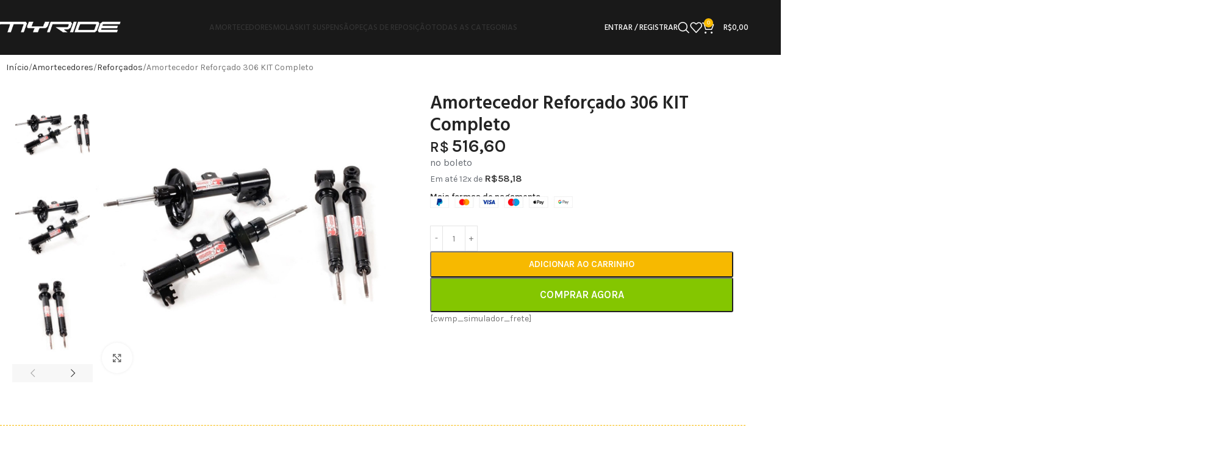

--- FILE ---
content_type: text/html; charset=UTF-8
request_url: https://myride.com.br/produto/amortecedor-reforcado-306-kit-completo/
body_size: 37701
content:
<!DOCTYPE html>
<html lang="pt-BR">
<head>
	<meta charset="UTF-8">
	<link rel="profile" href="https://gmpg.org/xfn/11">
	<link rel="pingback" href="https://myride.com.br/xmlrpc.php">

	<title>Amortecedor Reforçado 306 KIT Completo &#8211; Myride</title>
<meta name='robots' content='max-image-preview:large' />
<style type='text/css'></style><script>window._wca = window._wca || [];</script>
<link rel='dns-prefetch' href='//cdn.jsdelivr.net' />
<link rel='dns-prefetch' href='//stats.wp.com' />
<link rel='dns-prefetch' href='//fonts.googleapis.com' />
<link rel="alternate" type="application/rss+xml" title="Feed para Myride &raquo;" href="https://myride.com.br/feed/" />
<link rel="alternate" type="application/rss+xml" title="Feed de comentários para Myride &raquo;" href="https://myride.com.br/comments/feed/" />
<link rel="alternate" type="application/rss+xml" title="Feed de comentários para Myride &raquo; Amortecedor Reforçado 306 KIT Completo" href="https://myride.com.br/produto/amortecedor-reforcado-306-kit-completo/feed/" />
<link rel="alternate" title="oEmbed (JSON)" type="application/json+oembed" href="https://myride.com.br/wp-json/oembed/1.0/embed?url=https%3A%2F%2Fmyride.com.br%2Fproduto%2Famortecedor-reforcado-306-kit-completo%2F" />
<link rel="alternate" title="oEmbed (XML)" type="text/xml+oembed" href="https://myride.com.br/wp-json/oembed/1.0/embed?url=https%3A%2F%2Fmyride.com.br%2Fproduto%2Famortecedor-reforcado-306-kit-completo%2F&#038;format=xml" />
<style id='wp-img-auto-sizes-contain-inline-css' type='text/css'>
img:is([sizes=auto i],[sizes^="auto," i]){contain-intrinsic-size:3000px 1500px}
/*# sourceURL=wp-img-auto-sizes-contain-inline-css */
</style>

<link rel='stylesheet' id='wp-block-library-css' href='https://myride.com.br/wp-includes/css/dist/block-library/style.min.css?ver=6.9' type='text/css' media='all' />
<style id='safe-svg-svg-icon-style-inline-css' type='text/css'>
.safe-svg-cover{text-align:center}.safe-svg-cover .safe-svg-inside{display:inline-block;max-width:100%}.safe-svg-cover svg{fill:currentColor;height:100%;max-height:100%;max-width:100%;width:100%}

/*# sourceURL=https://myride.com.br/wp-content/plugins/safe-svg/dist/safe-svg-block-frontend.css */
</style>
<link rel='stylesheet' id='mediaelement-css' href='https://myride.com.br/wp-includes/js/mediaelement/mediaelementplayer-legacy.min.css?ver=4.2.17' type='text/css' media='all' />
<link rel='stylesheet' id='wp-mediaelement-css' href='https://myride.com.br/wp-includes/js/mediaelement/wp-mediaelement.min.css?ver=6.9' type='text/css' media='all' />
<style id='jetpack-sharing-buttons-style-inline-css' type='text/css'>
.jetpack-sharing-buttons__services-list{display:flex;flex-direction:row;flex-wrap:wrap;gap:0;list-style-type:none;margin:5px;padding:0}.jetpack-sharing-buttons__services-list.has-small-icon-size{font-size:12px}.jetpack-sharing-buttons__services-list.has-normal-icon-size{font-size:16px}.jetpack-sharing-buttons__services-list.has-large-icon-size{font-size:24px}.jetpack-sharing-buttons__services-list.has-huge-icon-size{font-size:36px}@media print{.jetpack-sharing-buttons__services-list{display:none!important}}.editor-styles-wrapper .wp-block-jetpack-sharing-buttons{gap:0;padding-inline-start:0}ul.jetpack-sharing-buttons__services-list.has-background{padding:1.25em 2.375em}
/*# sourceURL=https://myride.com.br/wp-content/plugins/jetpack/_inc/blocks/sharing-buttons/view.css */
</style>
<style id='global-styles-inline-css' type='text/css'>
:root{--wp--preset--aspect-ratio--square: 1;--wp--preset--aspect-ratio--4-3: 4/3;--wp--preset--aspect-ratio--3-4: 3/4;--wp--preset--aspect-ratio--3-2: 3/2;--wp--preset--aspect-ratio--2-3: 2/3;--wp--preset--aspect-ratio--16-9: 16/9;--wp--preset--aspect-ratio--9-16: 9/16;--wp--preset--color--black: #000000;--wp--preset--color--cyan-bluish-gray: #abb8c3;--wp--preset--color--white: #ffffff;--wp--preset--color--pale-pink: #f78da7;--wp--preset--color--vivid-red: #cf2e2e;--wp--preset--color--luminous-vivid-orange: #ff6900;--wp--preset--color--luminous-vivid-amber: #fcb900;--wp--preset--color--light-green-cyan: #7bdcb5;--wp--preset--color--vivid-green-cyan: #00d084;--wp--preset--color--pale-cyan-blue: #8ed1fc;--wp--preset--color--vivid-cyan-blue: #0693e3;--wp--preset--color--vivid-purple: #9b51e0;--wp--preset--gradient--vivid-cyan-blue-to-vivid-purple: linear-gradient(135deg,rgb(6,147,227) 0%,rgb(155,81,224) 100%);--wp--preset--gradient--light-green-cyan-to-vivid-green-cyan: linear-gradient(135deg,rgb(122,220,180) 0%,rgb(0,208,130) 100%);--wp--preset--gradient--luminous-vivid-amber-to-luminous-vivid-orange: linear-gradient(135deg,rgb(252,185,0) 0%,rgb(255,105,0) 100%);--wp--preset--gradient--luminous-vivid-orange-to-vivid-red: linear-gradient(135deg,rgb(255,105,0) 0%,rgb(207,46,46) 100%);--wp--preset--gradient--very-light-gray-to-cyan-bluish-gray: linear-gradient(135deg,rgb(238,238,238) 0%,rgb(169,184,195) 100%);--wp--preset--gradient--cool-to-warm-spectrum: linear-gradient(135deg,rgb(74,234,220) 0%,rgb(151,120,209) 20%,rgb(207,42,186) 40%,rgb(238,44,130) 60%,rgb(251,105,98) 80%,rgb(254,248,76) 100%);--wp--preset--gradient--blush-light-purple: linear-gradient(135deg,rgb(255,206,236) 0%,rgb(152,150,240) 100%);--wp--preset--gradient--blush-bordeaux: linear-gradient(135deg,rgb(254,205,165) 0%,rgb(254,45,45) 50%,rgb(107,0,62) 100%);--wp--preset--gradient--luminous-dusk: linear-gradient(135deg,rgb(255,203,112) 0%,rgb(199,81,192) 50%,rgb(65,88,208) 100%);--wp--preset--gradient--pale-ocean: linear-gradient(135deg,rgb(255,245,203) 0%,rgb(182,227,212) 50%,rgb(51,167,181) 100%);--wp--preset--gradient--electric-grass: linear-gradient(135deg,rgb(202,248,128) 0%,rgb(113,206,126) 100%);--wp--preset--gradient--midnight: linear-gradient(135deg,rgb(2,3,129) 0%,rgb(40,116,252) 100%);--wp--preset--font-size--small: 13px;--wp--preset--font-size--medium: 20px;--wp--preset--font-size--large: 36px;--wp--preset--font-size--x-large: 42px;--wp--preset--spacing--20: 0.44rem;--wp--preset--spacing--30: 0.67rem;--wp--preset--spacing--40: 1rem;--wp--preset--spacing--50: 1.5rem;--wp--preset--spacing--60: 2.25rem;--wp--preset--spacing--70: 3.38rem;--wp--preset--spacing--80: 5.06rem;--wp--preset--shadow--natural: 6px 6px 9px rgba(0, 0, 0, 0.2);--wp--preset--shadow--deep: 12px 12px 50px rgba(0, 0, 0, 0.4);--wp--preset--shadow--sharp: 6px 6px 0px rgba(0, 0, 0, 0.2);--wp--preset--shadow--outlined: 6px 6px 0px -3px rgb(255, 255, 255), 6px 6px rgb(0, 0, 0);--wp--preset--shadow--crisp: 6px 6px 0px rgb(0, 0, 0);}:where(body) { margin: 0; }.wp-site-blocks > .alignleft { float: left; margin-right: 2em; }.wp-site-blocks > .alignright { float: right; margin-left: 2em; }.wp-site-blocks > .aligncenter { justify-content: center; margin-left: auto; margin-right: auto; }:where(.is-layout-flex){gap: 0.5em;}:where(.is-layout-grid){gap: 0.5em;}.is-layout-flow > .alignleft{float: left;margin-inline-start: 0;margin-inline-end: 2em;}.is-layout-flow > .alignright{float: right;margin-inline-start: 2em;margin-inline-end: 0;}.is-layout-flow > .aligncenter{margin-left: auto !important;margin-right: auto !important;}.is-layout-constrained > .alignleft{float: left;margin-inline-start: 0;margin-inline-end: 2em;}.is-layout-constrained > .alignright{float: right;margin-inline-start: 2em;margin-inline-end: 0;}.is-layout-constrained > .aligncenter{margin-left: auto !important;margin-right: auto !important;}.is-layout-constrained > :where(:not(.alignleft):not(.alignright):not(.alignfull)){margin-left: auto !important;margin-right: auto !important;}body .is-layout-flex{display: flex;}.is-layout-flex{flex-wrap: wrap;align-items: center;}.is-layout-flex > :is(*, div){margin: 0;}body .is-layout-grid{display: grid;}.is-layout-grid > :is(*, div){margin: 0;}body{padding-top: 0px;padding-right: 0px;padding-bottom: 0px;padding-left: 0px;}a:where(:not(.wp-element-button)){text-decoration: none;}:root :where(.wp-element-button, .wp-block-button__link){background-color: #32373c;border-width: 0;color: #fff;font-family: inherit;font-size: inherit;font-style: inherit;font-weight: inherit;letter-spacing: inherit;line-height: inherit;padding-top: calc(0.667em + 2px);padding-right: calc(1.333em + 2px);padding-bottom: calc(0.667em + 2px);padding-left: calc(1.333em + 2px);text-decoration: none;text-transform: inherit;}.has-black-color{color: var(--wp--preset--color--black) !important;}.has-cyan-bluish-gray-color{color: var(--wp--preset--color--cyan-bluish-gray) !important;}.has-white-color{color: var(--wp--preset--color--white) !important;}.has-pale-pink-color{color: var(--wp--preset--color--pale-pink) !important;}.has-vivid-red-color{color: var(--wp--preset--color--vivid-red) !important;}.has-luminous-vivid-orange-color{color: var(--wp--preset--color--luminous-vivid-orange) !important;}.has-luminous-vivid-amber-color{color: var(--wp--preset--color--luminous-vivid-amber) !important;}.has-light-green-cyan-color{color: var(--wp--preset--color--light-green-cyan) !important;}.has-vivid-green-cyan-color{color: var(--wp--preset--color--vivid-green-cyan) !important;}.has-pale-cyan-blue-color{color: var(--wp--preset--color--pale-cyan-blue) !important;}.has-vivid-cyan-blue-color{color: var(--wp--preset--color--vivid-cyan-blue) !important;}.has-vivid-purple-color{color: var(--wp--preset--color--vivid-purple) !important;}.has-black-background-color{background-color: var(--wp--preset--color--black) !important;}.has-cyan-bluish-gray-background-color{background-color: var(--wp--preset--color--cyan-bluish-gray) !important;}.has-white-background-color{background-color: var(--wp--preset--color--white) !important;}.has-pale-pink-background-color{background-color: var(--wp--preset--color--pale-pink) !important;}.has-vivid-red-background-color{background-color: var(--wp--preset--color--vivid-red) !important;}.has-luminous-vivid-orange-background-color{background-color: var(--wp--preset--color--luminous-vivid-orange) !important;}.has-luminous-vivid-amber-background-color{background-color: var(--wp--preset--color--luminous-vivid-amber) !important;}.has-light-green-cyan-background-color{background-color: var(--wp--preset--color--light-green-cyan) !important;}.has-vivid-green-cyan-background-color{background-color: var(--wp--preset--color--vivid-green-cyan) !important;}.has-pale-cyan-blue-background-color{background-color: var(--wp--preset--color--pale-cyan-blue) !important;}.has-vivid-cyan-blue-background-color{background-color: var(--wp--preset--color--vivid-cyan-blue) !important;}.has-vivid-purple-background-color{background-color: var(--wp--preset--color--vivid-purple) !important;}.has-black-border-color{border-color: var(--wp--preset--color--black) !important;}.has-cyan-bluish-gray-border-color{border-color: var(--wp--preset--color--cyan-bluish-gray) !important;}.has-white-border-color{border-color: var(--wp--preset--color--white) !important;}.has-pale-pink-border-color{border-color: var(--wp--preset--color--pale-pink) !important;}.has-vivid-red-border-color{border-color: var(--wp--preset--color--vivid-red) !important;}.has-luminous-vivid-orange-border-color{border-color: var(--wp--preset--color--luminous-vivid-orange) !important;}.has-luminous-vivid-amber-border-color{border-color: var(--wp--preset--color--luminous-vivid-amber) !important;}.has-light-green-cyan-border-color{border-color: var(--wp--preset--color--light-green-cyan) !important;}.has-vivid-green-cyan-border-color{border-color: var(--wp--preset--color--vivid-green-cyan) !important;}.has-pale-cyan-blue-border-color{border-color: var(--wp--preset--color--pale-cyan-blue) !important;}.has-vivid-cyan-blue-border-color{border-color: var(--wp--preset--color--vivid-cyan-blue) !important;}.has-vivid-purple-border-color{border-color: var(--wp--preset--color--vivid-purple) !important;}.has-vivid-cyan-blue-to-vivid-purple-gradient-background{background: var(--wp--preset--gradient--vivid-cyan-blue-to-vivid-purple) !important;}.has-light-green-cyan-to-vivid-green-cyan-gradient-background{background: var(--wp--preset--gradient--light-green-cyan-to-vivid-green-cyan) !important;}.has-luminous-vivid-amber-to-luminous-vivid-orange-gradient-background{background: var(--wp--preset--gradient--luminous-vivid-amber-to-luminous-vivid-orange) !important;}.has-luminous-vivid-orange-to-vivid-red-gradient-background{background: var(--wp--preset--gradient--luminous-vivid-orange-to-vivid-red) !important;}.has-very-light-gray-to-cyan-bluish-gray-gradient-background{background: var(--wp--preset--gradient--very-light-gray-to-cyan-bluish-gray) !important;}.has-cool-to-warm-spectrum-gradient-background{background: var(--wp--preset--gradient--cool-to-warm-spectrum) !important;}.has-blush-light-purple-gradient-background{background: var(--wp--preset--gradient--blush-light-purple) !important;}.has-blush-bordeaux-gradient-background{background: var(--wp--preset--gradient--blush-bordeaux) !important;}.has-luminous-dusk-gradient-background{background: var(--wp--preset--gradient--luminous-dusk) !important;}.has-pale-ocean-gradient-background{background: var(--wp--preset--gradient--pale-ocean) !important;}.has-electric-grass-gradient-background{background: var(--wp--preset--gradient--electric-grass) !important;}.has-midnight-gradient-background{background: var(--wp--preset--gradient--midnight) !important;}.has-small-font-size{font-size: var(--wp--preset--font-size--small) !important;}.has-medium-font-size{font-size: var(--wp--preset--font-size--medium) !important;}.has-large-font-size{font-size: var(--wp--preset--font-size--large) !important;}.has-x-large-font-size{font-size: var(--wp--preset--font-size--x-large) !important;}
:where(.wp-block-post-template.is-layout-flex){gap: 1.25em;}:where(.wp-block-post-template.is-layout-grid){gap: 1.25em;}
:where(.wp-block-term-template.is-layout-flex){gap: 1.25em;}:where(.wp-block-term-template.is-layout-grid){gap: 1.25em;}
:where(.wp-block-columns.is-layout-flex){gap: 2em;}:where(.wp-block-columns.is-layout-grid){gap: 2em;}
:root :where(.wp-block-pullquote){font-size: 1.5em;line-height: 1.6;}
/*# sourceURL=global-styles-inline-css */
</style>
<link rel='stylesheet' id='sr7css-css' href='//myride.com.br/wp-content/plugins/revslider/public/css/sr7.css?ver=6.7.37' type='text/css' media='all' />
<link rel='stylesheet' id='tmw-filter-style-css' href='https://myride.com.br/wp-content/plugins/tmw_filter_2908/tmw-filter-style.css?ver=6.9' type='text/css' media='all' />
<link rel='stylesheet' id='select2-css-css' href='https://cdn.jsdelivr.net/npm/select2@4.1.0-beta.1/dist/css/select2.min.css?ver=6.9' type='text/css' media='all' />
<style id='woocommerce-inline-inline-css' type='text/css'>
.woocommerce form .form-row .required { visibility: visible; }
/*# sourceURL=woocommerce-inline-inline-css */
</style>
<link rel='stylesheet' id='facosta-wc-shipping-simulator-css-css' href='https://myride.com.br/wp-content/plugins/wc-simulador-frete/assets/css/minimal-2.3.6.min.css?ver=1.0' type='text/css' media='screen' />
<link rel='stylesheet' id='elementor-frontend-css' href='https://myride.com.br/wp-content/plugins/elementor/assets/css/frontend.min.css?ver=3.34.1' type='text/css' media='all' />
<link rel='stylesheet' id='widget-woocommerce-product-images-css' href='https://myride.com.br/wp-content/plugins/elementor-pro/assets/css/widget-woocommerce-product-images.min.css?ver=3.34.0' type='text/css' media='all' />
<link rel='stylesheet' id='widget-heading-css' href='https://myride.com.br/wp-content/plugins/elementor/assets/css/widget-heading.min.css?ver=3.34.1' type='text/css' media='all' />
<link rel='stylesheet' id='widget-woocommerce-product-price-css' href='https://myride.com.br/wp-content/plugins/elementor-pro/assets/css/widget-woocommerce-product-price.min.css?ver=3.34.0' type='text/css' media='all' />
<link rel='stylesheet' id='widget-image-css' href='https://myride.com.br/wp-content/plugins/elementor/assets/css/widget-image.min.css?ver=3.34.1' type='text/css' media='all' />
<link rel='stylesheet' id='widget-woocommerce-product-add-to-cart-css' href='https://myride.com.br/wp-content/plugins/elementor-pro/assets/css/widget-woocommerce-product-add-to-cart.min.css?ver=3.34.0' type='text/css' media='all' />
<link rel='stylesheet' id='elementor-icons-css' href='https://myride.com.br/wp-content/plugins/elementor/assets/lib/eicons/css/elementor-icons.min.css?ver=5.45.0' type='text/css' media='all' />
<link rel='stylesheet' id='elementor-post-13-css' href='https://myride.com.br/wp-content/uploads/elementor/css/post-13.css?ver=1768861209' type='text/css' media='all' />
<link rel='stylesheet' id='elementor-post-32649-css' href='https://myride.com.br/wp-content/uploads/elementor/css/post-32649.css?ver=1768861225' type='text/css' media='all' />
<link rel='stylesheet' id='wc-installments-simulator-css' href='https://myride.com.br/wp-content/plugins/wc-simulador-parcelas/assets/css/style-2.3.3.css?ver=2.3.3' type='text/css' media='all' />
<style id='wc-installments-simulator-inline-css' type='text/css'>
        * {
        --wcsp-icons-color: #333333 !important;
        --wcsp-icons-size: 30px !important;
        --wcsp-incash-price-color: #242424 !important;
        --wcsp-card-price-color: #333333 !important;
        --wcsp-incash-price-font-size: 23px !important;
        --wcsp-card-price-font-size: 24px !important;
        --wcsp-loop-descriptions-font-size: 14px !important;
        --wcsp-descriptions-font-size: 14px !important;
        --wcsp-descriptions-color: #242424 !important;

        --wcsp-loop-incash-price-font-size: 17px !important;
        --wcsp-loop-card-price-font-size: 17px !important;
        }

        
/*# sourceURL=wc-installments-simulator-inline-css */
</style>
<link rel='stylesheet' id='wd-style-base-css' href='https://myride.com.br/wp-content/themes/woodmart/css/parts/base.min.css?ver=8.2.7' type='text/css' media='all' />
<link rel='stylesheet' id='wd-helpers-wpb-elem-css' href='https://myride.com.br/wp-content/themes/woodmart/css/parts/helpers-wpb-elem.min.css?ver=8.2.7' type='text/css' media='all' />
<link rel='stylesheet' id='wd-revolution-slider-css' href='https://myride.com.br/wp-content/themes/woodmart/css/parts/int-rev-slider.min.css?ver=8.2.7' type='text/css' media='all' />
<link rel='stylesheet' id='wd-elementor-base-css' href='https://myride.com.br/wp-content/themes/woodmart/css/parts/int-elem-base.min.css?ver=8.2.7' type='text/css' media='all' />
<link rel='stylesheet' id='wd-elementor-pro-base-css' href='https://myride.com.br/wp-content/themes/woodmart/css/parts/int-elementor-pro.min.css?ver=8.2.7' type='text/css' media='all' />
<link rel='stylesheet' id='wd-woocommerce-base-css' href='https://myride.com.br/wp-content/themes/woodmart/css/parts/woocommerce-base.min.css?ver=8.2.7' type='text/css' media='all' />
<link rel='stylesheet' id='wd-mod-star-rating-css' href='https://myride.com.br/wp-content/themes/woodmart/css/parts/mod-star-rating.min.css?ver=8.2.7' type='text/css' media='all' />
<link rel='stylesheet' id='wd-woocommerce-block-notices-css' href='https://myride.com.br/wp-content/themes/woodmart/css/parts/woo-mod-block-notices.min.css?ver=8.2.7' type='text/css' media='all' />
<link rel='stylesheet' id='wd-woo-mod-quantity-css' href='https://myride.com.br/wp-content/themes/woodmart/css/parts/woo-mod-quantity.min.css?ver=8.2.7' type='text/css' media='all' />
<link rel='stylesheet' id='wd-woo-single-prod-el-base-css' href='https://myride.com.br/wp-content/themes/woodmart/css/parts/woo-single-prod-el-base.min.css?ver=8.2.7' type='text/css' media='all' />
<link rel='stylesheet' id='wd-woo-mod-stock-status-css' href='https://myride.com.br/wp-content/themes/woodmart/css/parts/woo-mod-stock-status.min.css?ver=8.2.7' type='text/css' media='all' />
<link rel='stylesheet' id='wd-woo-mod-shop-attributes-css' href='https://myride.com.br/wp-content/themes/woodmart/css/parts/woo-mod-shop-attributes.min.css?ver=8.2.7' type='text/css' media='all' />
<link rel='stylesheet' id='wd-wp-blocks-css' href='https://myride.com.br/wp-content/themes/woodmart/css/parts/wp-blocks.min.css?ver=8.2.7' type='text/css' media='all' />
<link rel='stylesheet' id='child-style-css' href='https://myride.com.br/wp-content/themes/woodmart-child/style.css?ver=8.2.7' type='text/css' media='all' />
<link rel='stylesheet' id='wd-header-base-css' href='https://myride.com.br/wp-content/themes/woodmart/css/parts/header-base.min.css?ver=8.2.7' type='text/css' media='all' />
<link rel='stylesheet' id='wd-mod-tools-css' href='https://myride.com.br/wp-content/themes/woodmart/css/parts/mod-tools.min.css?ver=8.2.7' type='text/css' media='all' />
<link rel='stylesheet' id='wd-woo-mod-login-form-css' href='https://myride.com.br/wp-content/themes/woodmart/css/parts/woo-mod-login-form.min.css?ver=8.2.7' type='text/css' media='all' />
<link rel='stylesheet' id='wd-header-my-account-css' href='https://myride.com.br/wp-content/themes/woodmart/css/parts/header-el-my-account.min.css?ver=8.2.7' type='text/css' media='all' />
<link rel='stylesheet' id='wd-header-search-css' href='https://myride.com.br/wp-content/themes/woodmart/css/parts/header-el-search.min.css?ver=8.2.7' type='text/css' media='all' />
<link rel='stylesheet' id='wd-header-elements-base-css' href='https://myride.com.br/wp-content/themes/woodmart/css/parts/header-el-base.min.css?ver=8.2.7' type='text/css' media='all' />
<link rel='stylesheet' id='wd-header-cart-side-css' href='https://myride.com.br/wp-content/themes/woodmart/css/parts/header-el-cart-side.min.css?ver=8.2.7' type='text/css' media='all' />
<link rel='stylesheet' id='wd-header-cart-css' href='https://myride.com.br/wp-content/themes/woodmart/css/parts/header-el-cart.min.css?ver=8.2.7' type='text/css' media='all' />
<link rel='stylesheet' id='wd-widget-shopping-cart-css' href='https://myride.com.br/wp-content/themes/woodmart/css/parts/woo-widget-shopping-cart.min.css?ver=8.2.7' type='text/css' media='all' />
<link rel='stylesheet' id='wd-widget-product-list-css' href='https://myride.com.br/wp-content/themes/woodmart/css/parts/woo-widget-product-list.min.css?ver=8.2.7' type='text/css' media='all' />
<link rel='stylesheet' id='wd-header-mobile-nav-dropdown-css' href='https://myride.com.br/wp-content/themes/woodmart/css/parts/header-el-mobile-nav-dropdown.min.css?ver=8.2.7' type='text/css' media='all' />
<link rel='stylesheet' id='wd-page-title-css' href='https://myride.com.br/wp-content/themes/woodmart/css/parts/page-title.min.css?ver=8.2.7' type='text/css' media='all' />
<link rel='stylesheet' id='wd-woo-single-prod-el-gallery-css' href='https://myride.com.br/wp-content/themes/woodmart/css/parts/woo-single-prod-el-gallery.min.css?ver=8.2.7' type='text/css' media='all' />
<link rel='stylesheet' id='wd-woo-single-prod-el-gallery-opt-thumb-left-desktop-css' href='https://myride.com.br/wp-content/themes/woodmart/css/parts/woo-single-prod-el-gallery-opt-thumb-left-desktop.min.css?ver=8.2.7' type='text/css' media='all' />
<link rel='stylesheet' id='wd-swiper-css' href='https://myride.com.br/wp-content/themes/woodmart/css/parts/lib-swiper.min.css?ver=8.2.7' type='text/css' media='all' />
<link rel='stylesheet' id='wd-swiper-arrows-css' href='https://myride.com.br/wp-content/themes/woodmart/css/parts/lib-swiper-arrows.min.css?ver=8.2.7' type='text/css' media='all' />
<link rel='stylesheet' id='wd-photoswipe-css' href='https://myride.com.br/wp-content/themes/woodmart/css/parts/lib-photoswipe.min.css?ver=8.2.7' type='text/css' media='all' />
<link rel='stylesheet' id='wd-product-loop-css' href='https://myride.com.br/wp-content/themes/woodmart/css/parts/woo-product-loop.min.css?ver=8.2.7' type='text/css' media='all' />
<link rel='stylesheet' id='wd-product-loop-quick-css' href='https://myride.com.br/wp-content/themes/woodmart/css/parts/woo-product-loop-quick.min.css?ver=8.2.7' type='text/css' media='all' />
<link rel='stylesheet' id='wd-woo-mod-add-btn-replace-css' href='https://myride.com.br/wp-content/themes/woodmart/css/parts/woo-mod-add-btn-replace.min.css?ver=8.2.7' type='text/css' media='all' />
<link rel='stylesheet' id='wd-mfp-popup-css' href='https://myride.com.br/wp-content/themes/woodmart/css/parts/lib-magnific-popup.min.css?ver=8.2.7' type='text/css' media='all' />
<link rel='stylesheet' id='wd-swiper-pagin-css' href='https://myride.com.br/wp-content/themes/woodmart/css/parts/lib-swiper-pagin.min.css?ver=8.2.7' type='text/css' media='all' />
<link rel='stylesheet' id='wd-widget-collapse-css' href='https://myride.com.br/wp-content/themes/woodmart/css/parts/opt-widget-collapse.min.css?ver=8.2.7' type='text/css' media='all' />
<link rel='stylesheet' id='wd-footer-base-css' href='https://myride.com.br/wp-content/themes/woodmart/css/parts/footer-base.min.css?ver=8.2.7' type='text/css' media='all' />
<link rel='stylesheet' id='wd-text-block-css' href='https://myride.com.br/wp-content/themes/woodmart/css/parts/el-text-block.min.css?ver=8.2.7' type='text/css' media='all' />
<link rel='stylesheet' id='wd-list-css' href='https://myride.com.br/wp-content/themes/woodmart/css/parts/el-list.min.css?ver=8.2.7' type='text/css' media='all' />
<link rel='stylesheet' id='wd-el-list-css' href='https://myride.com.br/wp-content/themes/woodmart/css/parts/el-list-wpb-elem.min.css?ver=8.2.7' type='text/css' media='all' />
<link rel='stylesheet' id='wd-widget-wd-recent-posts-css' href='https://myride.com.br/wp-content/themes/woodmart/css/parts/widget-wd-recent-posts.min.css?ver=8.2.7' type='text/css' media='all' />
<link rel='stylesheet' id='wd-widget-nav-css' href='https://myride.com.br/wp-content/themes/woodmart/css/parts/widget-nav.min.css?ver=8.2.7' type='text/css' media='all' />
<link rel='stylesheet' id='wd-scroll-top-css' href='https://myride.com.br/wp-content/themes/woodmart/css/parts/opt-scrolltotop.min.css?ver=8.2.7' type='text/css' media='all' />
<link rel='stylesheet' id='wd-header-search-fullscreen-css' href='https://myride.com.br/wp-content/themes/woodmart/css/parts/header-el-search-fullscreen-general.min.css?ver=8.2.7' type='text/css' media='all' />
<link rel='stylesheet' id='wd-header-search-fullscreen-1-css' href='https://myride.com.br/wp-content/themes/woodmart/css/parts/header-el-search-fullscreen-1.min.css?ver=8.2.7' type='text/css' media='all' />
<link rel='stylesheet' id='wd-wd-search-form-css' href='https://myride.com.br/wp-content/themes/woodmart/css/parts/wd-search-form.min.css?ver=8.2.7' type='text/css' media='all' />
<link rel='stylesheet' id='wd-wd-search-results-css' href='https://myride.com.br/wp-content/themes/woodmart/css/parts/wd-search-results.min.css?ver=8.2.7' type='text/css' media='all' />
<link rel='stylesheet' id='wd-wd-search-dropdown-css' href='https://myride.com.br/wp-content/themes/woodmart/css/parts/wd-search-dropdown.min.css?ver=8.2.7' type='text/css' media='all' />
<link rel='stylesheet' id='wd-header-my-account-sidebar-css' href='https://myride.com.br/wp-content/themes/woodmart/css/parts/header-el-my-account-sidebar.min.css?ver=8.2.7' type='text/css' media='all' />
<link rel='stylesheet' id='wd-bottom-toolbar-css' href='https://myride.com.br/wp-content/themes/woodmart/css/parts/opt-bottom-toolbar.min.css?ver=8.2.7' type='text/css' media='all' />
<link rel='stylesheet' id='xts-google-fonts-css' href='https://fonts.googleapis.com/css?family=Karla%3A400%2C600%7CHind%3A400%2C600%2C500%7CLato%3A400%2C700&#038;ver=8.2.7' type='text/css' media='all' />
<link rel='stylesheet' id='elementor-gf-local-roboto-css' href='https://myride.com.br/wp-content/uploads/elementor/google-fonts/css/roboto.css?ver=1742249966' type='text/css' media='all' />
<link rel='stylesheet' id='elementor-gf-local-robotoslab-css' href='https://myride.com.br/wp-content/uploads/elementor/google-fonts/css/robotoslab.css?ver=1742249970' type='text/css' media='all' />
<script type="text/javascript" data-jetpack-boost="ignore" src="//myride.com.br/wp-content/plugins/revslider/public/js/libs/tptools.js?ver=6.7.37" id="tp-tools-js" async="async" data-wp-strategy="async"></script>
<script type="text/javascript" data-jetpack-boost="ignore" src="//myride.com.br/wp-content/plugins/revslider/public/js/sr7.js?ver=6.7.37" id="sr7-js" async="async" data-wp-strategy="async"></script>
<script type="text/javascript" src="https://myride.com.br/wp-includes/js/jquery/jquery.min.js?ver=3.7.1" id="jquery-core-js"></script>
<script type="text/javascript" src="https://myride.com.br/wp-includes/js/jquery/jquery-migrate.min.js?ver=3.4.1" id="jquery-migrate-js"></script>
<script type="text/javascript" src="https://myride.com.br/wp-content/plugins/woocommerce/assets/js/jquery-blockui/jquery.blockUI.min.js?ver=2.7.0-wc.10.4.3" id="wc-jquery-blockui-js" defer="defer" data-wp-strategy="defer"></script>
<script type="text/javascript" id="wc-add-to-cart-js-extra">
/* <![CDATA[ */
var wc_add_to_cart_params = {"ajax_url":"/wp-admin/admin-ajax.php","wc_ajax_url":"/?wc-ajax=%%endpoint%%","i18n_view_cart":"Ver carrinho","cart_url":"https://myride.com.br/carrinho/","is_cart":"","cart_redirect_after_add":"no"};
//# sourceURL=wc-add-to-cart-js-extra
/* ]]> */
</script>
<script type="text/javascript" src="https://myride.com.br/wp-content/plugins/woocommerce/assets/js/frontend/add-to-cart.min.js?ver=10.4.3" id="wc-add-to-cart-js" defer="defer" data-wp-strategy="defer"></script>
<script type="text/javascript" src="https://myride.com.br/wp-content/plugins/woocommerce/assets/js/zoom/jquery.zoom.min.js?ver=1.7.21-wc.10.4.3" id="wc-zoom-js" defer="defer" data-wp-strategy="defer"></script>
<script type="text/javascript" id="wc-single-product-js-extra">
/* <![CDATA[ */
var wc_single_product_params = {"i18n_required_rating_text":"Selecione uma classifica\u00e7\u00e3o","i18n_rating_options":["1 de 5 estrelas","2 de 5 estrelas","3 de 5 estrelas","4 de 5 estrelas","5 de 5 estrelas"],"i18n_product_gallery_trigger_text":"Ver galeria de imagens em tela cheia","review_rating_required":"yes","flexslider":{"rtl":false,"animation":"slide","smoothHeight":true,"directionNav":false,"controlNav":"thumbnails","slideshow":false,"animationSpeed":500,"animationLoop":false,"allowOneSlide":false},"zoom_enabled":"","zoom_options":[],"photoswipe_enabled":"","photoswipe_options":{"shareEl":false,"closeOnScroll":false,"history":false,"hideAnimationDuration":0,"showAnimationDuration":0},"flexslider_enabled":""};
//# sourceURL=wc-single-product-js-extra
/* ]]> */
</script>
<script type="text/javascript" src="https://myride.com.br/wp-content/plugins/woocommerce/assets/js/frontend/single-product.min.js?ver=10.4.3" id="wc-single-product-js" defer="defer" data-wp-strategy="defer"></script>
<script type="text/javascript" src="https://myride.com.br/wp-content/plugins/woocommerce/assets/js/js-cookie/js.cookie.min.js?ver=2.1.4-wc.10.4.3" id="wc-js-cookie-js" defer="defer" data-wp-strategy="defer"></script>
<script type="text/javascript" id="woocommerce-js-extra">
/* <![CDATA[ */
var woocommerce_params = {"ajax_url":"/wp-admin/admin-ajax.php","wc_ajax_url":"/?wc-ajax=%%endpoint%%","i18n_password_show":"Mostrar senha","i18n_password_hide":"Ocultar senha"};
//# sourceURL=woocommerce-js-extra
/* ]]> */
</script>
<script type="text/javascript" src="https://myride.com.br/wp-content/plugins/woocommerce/assets/js/frontend/woocommerce.min.js?ver=10.4.3" id="woocommerce-js" defer="defer" data-wp-strategy="defer"></script>
<script type="text/javascript" src="https://stats.wp.com/s-202604.js" id="woocommerce-analytics-js" defer="defer" data-wp-strategy="defer"></script>
<script type="text/javascript" src="https://myride.com.br/wp-content/themes/woodmart/js/libs/device.min.js?ver=8.2.7" id="wd-device-library-js"></script>
<script type="text/javascript" src="https://myride.com.br/wp-content/themes/woodmart/js/scripts/global/scrollBar.min.js?ver=8.2.7" id="wd-scrollbar-js"></script>
<link rel="https://api.w.org/" href="https://myride.com.br/wp-json/" /><link rel="alternate" title="JSON" type="application/json" href="https://myride.com.br/wp-json/wp/v2/product/20213" /><link rel="EditURI" type="application/rsd+xml" title="RSD" href="https://myride.com.br/xmlrpc.php?rsd" />
<meta name="generator" content="WordPress 6.9" />
<meta name="generator" content="WooCommerce 10.4.3" />
<link rel="canonical" href="https://myride.com.br/produto/amortecedor-reforcado-306-kit-completo/" />
<link rel='shortlink' href='https://myride.com.br/?p=20213' />
	<style>img#wpstats{display:none}</style>
							<meta name="viewport" content="width=device-width, initial-scale=1.0, maximum-scale=1.0, user-scalable=no">
										<noscript><style>.woocommerce-product-gallery{ opacity: 1 !important; }</style></noscript>
	<meta name="generator" content="Elementor 3.34.1; features: additional_custom_breakpoints; settings: css_print_method-external, google_font-enabled, font_display-swap">
<style type="text/css">.recentcomments a{display:inline !important;padding:0 !important;margin:0 !important;}</style>			<style>
				.e-con.e-parent:nth-of-type(n+4):not(.e-lazyloaded):not(.e-no-lazyload),
				.e-con.e-parent:nth-of-type(n+4):not(.e-lazyloaded):not(.e-no-lazyload) * {
					background-image: none !important;
				}
				@media screen and (max-height: 1024px) {
					.e-con.e-parent:nth-of-type(n+3):not(.e-lazyloaded):not(.e-no-lazyload),
					.e-con.e-parent:nth-of-type(n+3):not(.e-lazyloaded):not(.e-no-lazyload) * {
						background-image: none !important;
					}
				}
				@media screen and (max-height: 640px) {
					.e-con.e-parent:nth-of-type(n+2):not(.e-lazyloaded):not(.e-no-lazyload),
					.e-con.e-parent:nth-of-type(n+2):not(.e-lazyloaded):not(.e-no-lazyload) * {
						background-image: none !important;
					}
				}
			</style>
			<link rel="preconnect" href="https://fonts.googleapis.com">
<link rel="preconnect" href="https://fonts.gstatic.com/" crossorigin>
<meta name="generator" content="Powered by Slider Revolution 6.7.37 - responsive, Mobile-Friendly Slider Plugin for WordPress with comfortable drag and drop interface." />
<script data-jetpack-boost="ignore">
	window._tpt			??= {};
	window.SR7			??= {};
	_tpt.R				??= {};
	_tpt.R.fonts		??= {};
	_tpt.R.fonts.customFonts??= {};
	SR7.devMode			=  false;
	SR7.F 				??= {};
	SR7.G				??= {};
	SR7.LIB				??= {};
	SR7.E				??= {};
	SR7.E.gAddons		??= {};
	SR7.E.php 			??= {};
	SR7.E.nonce			= '9ab7ea7e31';
	SR7.E.ajaxurl		= 'https://myride.com.br/wp-admin/admin-ajax.php';
	SR7.E.resturl		= 'https://myride.com.br/wp-json/';
	SR7.E.slug_path		= 'revslider/revslider.php';
	SR7.E.slug			= 'revslider';
	SR7.E.plugin_url	= 'https://myride.com.br/wp-content/plugins/revslider/';
	SR7.E.wp_plugin_url = 'https://myride.com.br/wp-content/plugins/';
	SR7.E.revision		= '6.7.37';
	SR7.E.fontBaseUrl	= '';
	SR7.G.breakPoints 	= [1240,1024,778,480];
	SR7.G.fSUVW 		= false;
	SR7.E.modules 		= ['module','page','slide','layer','draw','animate','srtools','canvas','defaults','carousel','navigation','media','modifiers','migration'];
	SR7.E.libs 			= ['WEBGL'];
	SR7.E.css 			= ['csslp','cssbtns','cssfilters','cssnav','cssmedia'];
	SR7.E.resources		= {};
	SR7.E.ytnc			= false;
	SR7.JSON			??= {};
/*! Slider Revolution 7.0 - Page Processor */
!function(){"use strict";window.SR7??={},window._tpt??={},SR7.version="Slider Revolution 6.7.16",_tpt.getMobileZoom=()=>_tpt.is_mobile?document.documentElement.clientWidth/window.innerWidth:1,_tpt.getWinDim=function(t){_tpt.screenHeightWithUrlBar??=window.innerHeight;let e=SR7.F?.modal?.visible&&SR7.M[SR7.F.module.getIdByAlias(SR7.F.modal.requested)];_tpt.scrollBar=window.innerWidth!==document.documentElement.clientWidth||e&&window.innerWidth!==e.c.module.clientWidth,_tpt.winW=_tpt.getMobileZoom()*window.innerWidth-(_tpt.scrollBar||"prepare"==t?_tpt.scrollBarW??_tpt.mesureScrollBar():0),_tpt.winH=_tpt.getMobileZoom()*window.innerHeight,_tpt.winWAll=document.documentElement.clientWidth},_tpt.getResponsiveLevel=function(t,e){return SR7.G.fSUVW?_tpt.closestGE(t,window.innerWidth):_tpt.closestGE(t,_tpt.winWAll)},_tpt.mesureScrollBar=function(){let t=document.createElement("div");return t.className="RSscrollbar-measure",t.style.width="100px",t.style.height="100px",t.style.overflow="scroll",t.style.position="absolute",t.style.top="-9999px",document.body.appendChild(t),_tpt.scrollBarW=t.offsetWidth-t.clientWidth,document.body.removeChild(t),_tpt.scrollBarW},_tpt.loadCSS=async function(t,e,s){return s?_tpt.R.fonts.required[e].status=1:(_tpt.R[e]??={},_tpt.R[e].status=1),new Promise(((i,n)=>{if(_tpt.isStylesheetLoaded(t))s?_tpt.R.fonts.required[e].status=2:_tpt.R[e].status=2,i();else{const o=document.createElement("link");o.rel="stylesheet";let l="text",r="css";o["type"]=l+"/"+r,o.href=t,o.onload=()=>{s?_tpt.R.fonts.required[e].status=2:_tpt.R[e].status=2,i()},o.onerror=()=>{s?_tpt.R.fonts.required[e].status=3:_tpt.R[e].status=3,n(new Error(`Failed to load CSS: ${t}`))},document.head.appendChild(o)}}))},_tpt.addContainer=function(t){const{tag:e="div",id:s,class:i,datas:n,textContent:o,iHTML:l}=t,r=document.createElement(e);if(s&&""!==s&&(r.id=s),i&&""!==i&&(r.className=i),n)for(const[t,e]of Object.entries(n))"style"==t?r.style.cssText=e:r.setAttribute(`data-${t}`,e);return o&&(r.textContent=o),l&&(r.innerHTML=l),r},_tpt.collector=function(){return{fragment:new DocumentFragment,add(t){var e=_tpt.addContainer(t);return this.fragment.appendChild(e),e},append(t){t.appendChild(this.fragment)}}},_tpt.isStylesheetLoaded=function(t){let e=t.split("?")[0];return Array.from(document.querySelectorAll('link[rel="stylesheet"], link[rel="preload"]')).some((t=>t.href.split("?")[0]===e))},_tpt.preloader={requests:new Map,preloaderTemplates:new Map,show:function(t,e){if(!e||!t)return;const{type:s,color:i}=e;if(s<0||"off"==s)return;const n=`preloader_${s}`;let o=this.preloaderTemplates.get(n);o||(o=this.build(s,i),this.preloaderTemplates.set(n,o)),this.requests.has(t)||this.requests.set(t,{count:0});const l=this.requests.get(t);clearTimeout(l.timer),l.count++,1===l.count&&(l.timer=setTimeout((()=>{l.preloaderClone=o.cloneNode(!0),l.anim&&l.anim.kill(),void 0!==_tpt.gsap?l.anim=_tpt.gsap.fromTo(l.preloaderClone,1,{opacity:0},{opacity:1}):l.preloaderClone.classList.add("sr7-fade-in"),t.appendChild(l.preloaderClone)}),150))},hide:function(t){if(!this.requests.has(t))return;const e=this.requests.get(t);e.count--,e.count<0&&(e.count=0),e.anim&&e.anim.kill(),0===e.count&&(clearTimeout(e.timer),e.preloaderClone&&(e.preloaderClone.classList.remove("sr7-fade-in"),e.anim=_tpt.gsap.to(e.preloaderClone,.3,{opacity:0,onComplete:function(){e.preloaderClone.remove()}})))},state:function(t){if(!this.requests.has(t))return!1;return this.requests.get(t).count>0},build:(t,e="#ffffff",s="")=>{if(t<0||"off"===t)return null;const i=parseInt(t);if(t="prlt"+i,isNaN(i))return null;if(_tpt.loadCSS(SR7.E.plugin_url+"public/css/preloaders/t"+i+".css","preloader_"+t),isNaN(i)||i<6){const n=`background-color:${e}`,o=1===i||2==i?n:"",l=3===i||4==i?n:"",r=_tpt.collector();["dot1","dot2","bounce1","bounce2","bounce3"].forEach((t=>r.add({tag:"div",class:t,datas:{style:l}})));const d=_tpt.addContainer({tag:"sr7-prl",class:`${t} ${s}`,datas:{style:o}});return r.append(d),d}{let n={};if(7===i){let t;e.startsWith("#")?(t=e.replace("#",""),t=`rgba(${parseInt(t.substring(0,2),16)}, ${parseInt(t.substring(2,4),16)}, ${parseInt(t.substring(4,6),16)}, `):e.startsWith("rgb")&&(t=e.slice(e.indexOf("(")+1,e.lastIndexOf(")")).split(",").map((t=>t.trim())),t=`rgba(${t[0]}, ${t[1]}, ${t[2]}, `),t&&(n.style=`border-top-color: ${t}0.65); border-bottom-color: ${t}0.15); border-left-color: ${t}0.65); border-right-color: ${t}0.15)`)}else 12===i&&(n.style=`background:${e}`);const o=[10,0,4,2,5,9,0,4,4,2][i-6],l=_tpt.collector(),r=l.add({tag:"div",class:"sr7-prl-inner",datas:n});Array.from({length:o}).forEach((()=>r.appendChild(l.add({tag:"span",datas:{style:`background:${e}`}}))));const d=_tpt.addContainer({tag:"sr7-prl",class:`${t} ${s}`});return l.append(d),d}}},SR7.preLoader={show:(t,e)=>{"off"!==(SR7.M[t]?.settings?.pLoader?.type??"off")&&_tpt.preloader.show(e||SR7.M[t].c.module,SR7.M[t]?.settings?.pLoader??{color:"#fff",type:10})},hide:(t,e)=>{"off"!==(SR7.M[t]?.settings?.pLoader?.type??"off")&&_tpt.preloader.hide(e||SR7.M[t].c.module)},state:(t,e)=>_tpt.preloader.state(e||SR7.M[t].c.module)},_tpt.prepareModuleHeight=function(t){window.SR7.M??={},window.SR7.M[t.id]??={},"ignore"==t.googleFont&&(SR7.E.ignoreGoogleFont=!0);let e=window.SR7.M[t.id];if(null==_tpt.scrollBarW&&_tpt.mesureScrollBar(),e.c??={},e.states??={},e.settings??={},e.settings.size??={},t.fixed&&(e.settings.fixed=!0),e.c.module=document.querySelector("sr7-module#"+t.id),e.c.adjuster=e.c.module.getElementsByTagName("sr7-adjuster")[0],e.c.content=e.c.module.getElementsByTagName("sr7-content")[0],"carousel"==t.type&&(e.c.carousel=e.c.content.getElementsByTagName("sr7-carousel")[0]),null==e.c.module||null==e.c.module)return;t.plType&&t.plColor&&(e.settings.pLoader={type:t.plType,color:t.plColor}),void 0===t.plType||"off"===t.plType||SR7.preLoader.state(t.id)&&SR7.preLoader.state(t.id,e.c.module)||SR7.preLoader.show(t.id,e.c.module),_tpt.winW||_tpt.getWinDim("prepare"),_tpt.getWinDim();let s=""+e.c.module.dataset?.modal;"modal"==s||"true"==s||"undefined"!==s&&"false"!==s||(e.settings.size.fullWidth=t.size.fullWidth,e.LEV??=_tpt.getResponsiveLevel(window.SR7.G.breakPoints,t.id),t.vpt=_tpt.fillArray(t.vpt,5),e.settings.vPort=t.vpt[e.LEV],void 0!==t.el&&"720"==t.el[4]&&t.gh[4]!==t.el[4]&&"960"==t.el[3]&&t.gh[3]!==t.el[3]&&"768"==t.el[2]&&t.gh[2]!==t.el[2]&&delete t.el,e.settings.size.height=null==t.el||null==t.el[e.LEV]||0==t.el[e.LEV]||"auto"==t.el[e.LEV]?_tpt.fillArray(t.gh,5,-1):_tpt.fillArray(t.el,5,-1),e.settings.size.width=_tpt.fillArray(t.gw,5,-1),e.settings.size.minHeight=_tpt.fillArray(t.mh??[0],5,-1),e.cacheSize={fullWidth:e.settings.size?.fullWidth,fullHeight:e.settings.size?.fullHeight},void 0!==t.off&&(t.off?.t&&(e.settings.size.m??={})&&(e.settings.size.m.t=t.off.t),t.off?.b&&(e.settings.size.m??={})&&(e.settings.size.m.b=t.off.b),t.off?.l&&(e.settings.size.p??={})&&(e.settings.size.p.l=t.off.l),t.off?.r&&(e.settings.size.p??={})&&(e.settings.size.p.r=t.off.r),e.offsetPrepared=!0),_tpt.updatePMHeight(t.id,t,!0))},_tpt.updatePMHeight=(t,e,s)=>{let i=SR7.M[t];var n=i.settings.size.fullWidth?_tpt.winW:i.c.module.parentNode.offsetWidth;n=0===n||isNaN(n)?_tpt.winW:n;let o=i.settings.size.width[i.LEV]||i.settings.size.width[i.LEV++]||i.settings.size.width[i.LEV--]||n,l=i.settings.size.height[i.LEV]||i.settings.size.height[i.LEV++]||i.settings.size.height[i.LEV--]||0,r=i.settings.size.minHeight[i.LEV]||i.settings.size.minHeight[i.LEV++]||i.settings.size.minHeight[i.LEV--]||0;if(l="auto"==l?0:l,l=parseInt(l),"carousel"!==e.type&&(n-=parseInt(e.onw??0)||0),i.MP=!i.settings.size.fullWidth&&n<o||_tpt.winW<o?Math.min(1,n/o):1,e.size.fullScreen||e.size.fullHeight){let t=parseInt(e.fho)||0,s=(""+e.fho).indexOf("%")>-1;e.newh=_tpt.winH-(s?_tpt.winH*t/100:t)}else e.newh=i.MP*Math.max(l,r);if(e.newh+=(parseInt(e.onh??0)||0)+(parseInt(e.carousel?.pt)||0)+(parseInt(e.carousel?.pb)||0),void 0!==e.slideduration&&(e.newh=Math.max(e.newh,parseInt(e.slideduration)/3)),e.shdw&&_tpt.buildShadow(e.id,e),i.c.adjuster.style.height=e.newh+"px",i.c.module.style.height=e.newh+"px",i.c.content.style.height=e.newh+"px",i.states.heightPrepared=!0,i.dims??={},i.dims.moduleRect=i.c.module.getBoundingClientRect(),i.c.content.style.left="-"+i.dims.moduleRect.left+"px",!i.settings.size.fullWidth)return s&&requestAnimationFrame((()=>{n!==i.c.module.parentNode.offsetWidth&&_tpt.updatePMHeight(e.id,e)})),void _tpt.bgStyle(e.id,e,window.innerWidth==_tpt.winW,!0);_tpt.bgStyle(e.id,e,window.innerWidth==_tpt.winW,!0),requestAnimationFrame((function(){s&&requestAnimationFrame((()=>{n!==i.c.module.parentNode.offsetWidth&&_tpt.updatePMHeight(e.id,e)}))})),i.earlyResizerFunction||(i.earlyResizerFunction=function(){requestAnimationFrame((function(){_tpt.getWinDim(),_tpt.moduleDefaults(e.id,e),_tpt.updateSlideBg(t,!0)}))},window.addEventListener("resize",i.earlyResizerFunction))},_tpt.buildShadow=function(t,e){let s=SR7.M[t];null==s.c.shadow&&(s.c.shadow=document.createElement("sr7-module-shadow"),s.c.shadow.classList.add("sr7-shdw-"+e.shdw),s.c.content.appendChild(s.c.shadow))},_tpt.bgStyle=async(t,e,s,i,n)=>{const o=SR7.M[t];if((e=e??o.settings).fixed&&!o.c.module.classList.contains("sr7-top-fixed")&&(o.c.module.classList.add("sr7-top-fixed"),o.c.module.style.position="fixed",o.c.module.style.width="100%",o.c.module.style.top="0px",o.c.module.style.left="0px",o.c.module.style.pointerEvents="none",o.c.module.style.zIndex=5e3,o.c.content.style.pointerEvents="none"),null==o.c.bgcanvas){let t=document.createElement("sr7-module-bg"),l=!1;if("string"==typeof e?.bg?.color&&e?.bg?.color.includes("{"))if(_tpt.gradient&&_tpt.gsap)e.bg.color=_tpt.gradient.convert(e.bg.color);else try{let t=JSON.parse(e.bg.color);(t?.orig||t?.string)&&(e.bg.color=JSON.parse(e.bg.color))}catch(t){return}let r="string"==typeof e?.bg?.color?e?.bg?.color||"transparent":e?.bg?.color?.string??e?.bg?.color?.orig??e?.bg?.color?.color??"transparent";if(t.style["background"+(String(r).includes("grad")?"":"Color")]=r,("transparent"!==r||n)&&(l=!0),o.offsetPrepared&&(t.style.visibility="hidden"),e?.bg?.image?.src&&(t.style.backgroundImage=`url(${e?.bg?.image.src})`,t.style.backgroundSize=""==(e.bg.image?.size??"")?"cover":e.bg.image.size,t.style.backgroundPosition=e.bg.image.position,t.style.backgroundRepeat=""==e.bg.image.repeat||null==e.bg.image.repeat?"no-repeat":e.bg.image.repeat,l=!0),!l)return;o.c.bgcanvas=t,e.size.fullWidth?t.style.width=_tpt.winW-(s&&_tpt.winH<document.body.offsetHeight?_tpt.scrollBarW:0)+"px":i&&(t.style.width=o.c.module.offsetWidth+"px"),e.sbt?.use?o.c.content.appendChild(o.c.bgcanvas):o.c.module.appendChild(o.c.bgcanvas)}o.c.bgcanvas.style.height=void 0!==e.newh?e.newh+"px":("carousel"==e.type?o.dims.module.h:o.dims.content.h)+"px",o.c.bgcanvas.style.left=!s&&e.sbt?.use||o.c.bgcanvas.closest("SR7-CONTENT")?"0px":"-"+(o?.dims?.moduleRect?.left??0)+"px"},_tpt.updateSlideBg=function(t,e){const s=SR7.M[t];let i=s.settings;s?.c?.bgcanvas&&(i.size.fullWidth?s.c.bgcanvas.style.width=_tpt.winW-(e&&_tpt.winH<document.body.offsetHeight?_tpt.scrollBarW:0)+"px":preparing&&(s.c.bgcanvas.style.width=s.c.module.offsetWidth+"px"))},_tpt.moduleDefaults=(t,e)=>{let s=SR7.M[t];null!=s&&null!=s.c&&null!=s.c.module&&(s.dims??={},s.dims.moduleRect=s.c.module.getBoundingClientRect(),s.c.content.style.left="-"+s.dims.moduleRect.left+"px",s.c.content.style.width=_tpt.winW-_tpt.scrollBarW+"px","carousel"==e.type&&(s.c.module.style.overflow="visible"),_tpt.bgStyle(t,e,window.innerWidth==_tpt.winW))},_tpt.getOffset=t=>{var e=t.getBoundingClientRect(),s=window.pageXOffset||document.documentElement.scrollLeft,i=window.pageYOffset||document.documentElement.scrollTop;return{top:e.top+i,left:e.left+s}},_tpt.fillArray=function(t,e){let s,i;t=Array.isArray(t)?t:[t];let n=Array(e),o=t.length;for(i=0;i<t.length;i++)n[i+(e-o)]=t[i],null==s&&"#"!==t[i]&&(s=t[i]);for(let t=0;t<e;t++)void 0!==n[t]&&"#"!=n[t]||(n[t]=s),s=n[t];return n},_tpt.closestGE=function(t,e){let s=Number.MAX_VALUE,i=-1;for(let n=0;n<t.length;n++)t[n]-1>=e&&t[n]-1-e<s&&(s=t[n]-1-e,i=n);return++i}}();</script>
		<style type="text/css" id="wp-custom-css">
			/*Header*/
body.single-post .whb-overcontent:not(.whb-sticked) .whb-row:not(.whb-with-bg){
    background-color: #000000 !important;
}

/* Bloco conteúdo da pagina 
.main-page-wrapper{
	padding-top: 0px !important
}*/


/*Imagem fundo Newsletter*/
.elementor-4231 .elementor-element.elementor-element-73dff41e:not(.elementor-motion-effects-element-type-background),
.elementor-4231 .elementor-element.elementor-element-73dff41e > .elementor-motion-effects-container > .elementor-motion-effects-layer{
    background-image: url(https://myride.com.br/wp-content/uploads/2023/05/bg-news-b.jpg) !important;
}

/* Produto */
/* Valores - Listagem */
span.payment-name.full_options > span.text > .wcsp-toggle-all-installments {
    display: none;
}
.wcsp-container.wcsp-container-loop .payment.payment-discount .payment-price .amount span.woocommerce-Price-currencySymbol{
	font-size: 14px;
	padding-right: 2px;
}
.wcsp-container .payment .payment-info .payment-name span.number {
    font-weight: 800;
    color: #8c8f94;
}
.wcsp-container .payment .payment-info .payment-name > span.text{
	color: #a5a5a5;
}
.wcsp-container .payment .payment-info .payment-name .amount{
	color: #f7b900;
}

span.payment.payment-card .text {
    font-size: 14px !important;
}

/* Valores - Página do Produto */
.elementor-widget.elementor-widget-woocommerce-product-price .wcsp-container .payment .payment-price .amount > bdi > span.woocommerce-Price-currencySymbol {
    font-size: 23px;
    padding-right: 4px;
}
.elementor-widget.elementor-widget-woocommerce-product-price .wcsp-container .payment.payment-discount .payment-price .amount{
    font-size: 30px;
}
.elementor-widget.elementor-widget-woocommerce-product-price .wcsp-container .payment .payment-info>.payment-name>span.text {
    font-size: 16px;
    color: #646970;
}
.row.product-image-summary-inner span.payment.payment-card .text {
    font-size: 16px !important;
}
.wcsp-container .payment .wcsp-toggle-all-installments {
    font-size: 14px !important;
    padding: 10px 0;
    text-decoration: unset;
    color: #323232;
    font-weight: 600;
}
.elementor-widget.elementor-widget-woocommerce-product-price .wcsp-container .payment .payment-info .payment-name .amount {
    font-size: 16px;
    color: #333333;
}
.elementor-widget.elementor-widget-woocommerce-product-price span.payment-name.full_options > span.text > .wcsp-toggle-all-installments {
    display: block;
}
/* Aba Sobre a Marca */
li#tab-title-brand_tab {
    display: none;
}

/* Bloco botão comprar e frete */
.content_btn_buy form.cart{
    flex-wrap: wrap !important;
    justify-content: space-between;
}
.content_btn_buy form.cart button#wd-add-to-cart {
    flex-basis: 100%;
    margin-left: 0 !important;
    border-radius: 3px;
	background-color: #84C600;
    padding: 13px;
}

div.quantity input[type="button"]{
    border: 1px solid #e5e5e5 !important;
    min-width: 21px !important;
}
div.quantity .input-text.qty.text{
    width: 36px !important;
}
div.quantity input[type='number']{
    border-top: 1px solid #e5e5e5;
    border-bottom: 1px solid #e5e5e5;
}
div.quantity .plus{
    border-start-end-radius: 4px !important;
    border-end-end-radius: 4px !important;
}
div.quantity .minus{
    border-start-start-radius: 4px !important;
    border-end-start-radius: 4px !important;
}
button.single_add_to_cart_button.elementor-button.button.alt.wp-element-button {
    box-shadow: none;
    font-size: 14px;
}
button#wd-add-to-cart {
    font-size: 17px;
    box-shadow: none;
    /*padding-top: 10px;*/
}
#wc-shipping-simulator{
    margin-top: 10px;
}
#wc-shipping-simulator .shipping-simulator-wrapper label {
    font-size: 13px !important;
    color: #b3b3b3;
    margin-bottom: 4px !important;
    padding-left: 2px;
}
#wc-shipping-simulator .shipping-simulator-wrapper .input-append{
    width: 100% !important;
    box-shadow: none !important;
}
#wc-shipping-simulator .shipping-simulator-wrapper .input-append input{
    height: 42px !important;
}
#wc-shipping-simulator .shipping-simulator-wrapper .input-append .button{
    font-size: 14px !important;
    height: 42px !important;
    color: #333333 !important;
}
#wc-shipping-simulator table th{
    padding: 10px !important;
    color: #4e4e4e !important;
    font-weight: 500 !important;
    font-size: 12px !important;
}
#wc-shipping-simulator table td{
    padding: 10px !important;
}

/* Checkout */
.cwmp_mobile#cwmp_step_1 a, .cwmp_mobile#cwmp_step_4 a, .cwmp_mobile#cwmp_edit_step_1 a, .cwmp_mobile#cwmp_step_2 a, .cwmp_mobile#cwmp_step_3 a, .cwmp_button_order {
    margin-top: 0em;
    color: #606060;
    background-color: #dfdfdf;
    padding: 7px;
}
a.cwmp_button_order {
    background-color: #52af33;
    color: #fff;
}

.cwmp_woo_wrapper .cwmp_woo_cart{
    box-shadow: 0px 0px 20px 4px #dfdfdf7a;
}

.box_form_coupon .cwmp-form-row-last button {
    border-radius: 0px 3px 3px 0px;
}
.box_form_coupon .cwmp-form-row-first {
    width: 80% !important;
}
.box_form_coupon .cwmp-form-row-first input{
    border-radius: 3px 0px 0px 3px !important;
    height: 42px !important;
}

.cwmp_woo_wrapper .cwmp_woo_checkout .cwmp_woo_form_billing p:last-child {
    font-size: .9em;
}
.cwmp_woo_form_billing, .cwmp_woo_form_shipping, .woocommerce-checkout-payment, .cwmp_woo_cart {
    border: 2px solid #eee !important;
}
.cwmp-form-row input, .cwmp-form-row select {
    border: 1px solid #d9d9d9 !important;
    height: 40px !important;
	padding: 10px 13px !important;
}
p.cwmp-form-row {
    margin-bottom: 10px;
}
.cwmp_woo_form_billing h2 i, .cwmp_woo_form_shipping h2 i, .woocommerce-checkout-payment h2 i, .cwmp_woo_cart h2 i {
    background: #00000000 !important;
    color: #242424 !important;
}
.cwmp_woo_form_billing h2 i, .cwmp_woo_form_shipping h2 i, .woocommerce-checkout-payment h2 i, .cwmp_woo_cart h2 i { 
	    margin-right: 0px !important;
}
.cwmp_button{
	height: 42px !important;
	line-height: 42px !important;
}
.cwmp_woo_cart .cart-item .product-name .cwmp-quantity button, .cwmp_woo_cart .cart-item .product-name .cwmp-quantity input{
	    height: 42px !important;
}
select#billing_persontype {
    background-color: #e5e5e5 !important;
    height: 30px !important;
    padding: 1px 13px !important;
}
.box-success h2 i {
    background: transparent !important;
}
/* Ouvidoria */
.form-ouvidoria label {
    color: #777777;
}
.form-flex {
    display: flex;
    justify-content: space-between;
    align-items: center;
}
.form-flex p {
    flex-basis: calc(50% - 10px);
}
.form-ouvidoria input.wpcf7-form-control.has-spinner.wpcf7-submit {
    background-color: #F7B900;
    color: #ffffff;
    width: 100%;
}
@media (max-width: 700px){
	.form-flex {
    display: block !important;
	}
}


/* Finalizar Compra */
body.page-id-10 .main-page-wrapper{
	background-color: #f9f9f9;
}
.cwmp_woo_wrapper h2 i {
    padding-bottom: 3px;
}
.cwmp_woo_wrapper p{
	line-height: 18px;
}
.cwmp_woo_cart .cart-item .product-name h3 {
    font-size: 13px !important;
}
.cwmp_woo_form_payment .cwmp_button_order {
    background: #84c600 !important;
    color: #fff !important;
}
.cwmp_woo_form_payment  .fa-check:before {
    color: #fff !important;
}
.cwmp_woo_cart .amount, .cwmp_woo_cart .cart-item .product-name .woocommerce-Price-amount{
    font-size: 16px !important;
}

.cwmp_woo_wrapper p.return_off >a {
    background-color: #ddd;
    color: #000;
    padding: 7px 10px;
    border-radius: 3px;
}

.cwmp_form_method_shipping ul.woocommerce-shipping-methods li:nth-child(odd) {
    background-color: #f9f9f9;
}
.cwmp_form_method_shipping ul.woocommerce-shipping-methods li {
    margin: 3px 0 !important;
    padding: 10px !important;
}

#shipping_method label {
    line-height: 20px;
}		</style>
		<style>
		
		</style>			<style id="wd-style-header_204477-css" data-type="wd-style-header_204477">
				:root{
	--wd-top-bar-h: .00001px;
	--wd-top-bar-sm-h: .00001px;
	--wd-top-bar-sticky-h: .00001px;
	--wd-top-bar-brd-w: .00001px;

	--wd-header-general-h: 90px;
	--wd-header-general-sm-h: 60px;
	--wd-header-general-sticky-h: 60px;
	--wd-header-general-brd-w: .00001px;

	--wd-header-bottom-h: .00001px;
	--wd-header-bottom-sm-h: .00001px;
	--wd-header-bottom-sticky-h: .00001px;
	--wd-header-bottom-brd-w: .00001px;

	--wd-header-clone-h: .00001px;

	--wd-header-brd-w: calc(var(--wd-top-bar-brd-w) + var(--wd-header-general-brd-w) + var(--wd-header-bottom-brd-w));
	--wd-header-h: calc(var(--wd-top-bar-h) + var(--wd-header-general-h) + var(--wd-header-bottom-h) + var(--wd-header-brd-w));
	--wd-header-sticky-h: calc(var(--wd-top-bar-sticky-h) + var(--wd-header-general-sticky-h) + var(--wd-header-bottom-sticky-h) + var(--wd-header-clone-h) + var(--wd-header-brd-w));
	--wd-header-sm-h: calc(var(--wd-top-bar-sm-h) + var(--wd-header-general-sm-h) + var(--wd-header-bottom-sm-h) + var(--wd-header-brd-w));
}


.whb-sticked .whb-general-header .wd-dropdown:not(.sub-sub-menu) {
	margin-top: 10px;
}

.whb-sticked .whb-general-header .wd-dropdown:not(.sub-sub-menu):after {
	height: 20px;
}






		
.whb-general-header {
	background-color: rgba(25, 25, 25, 1);border-color: rgba(16, 16, 16, 0.10196078431373);border-bottom-width: 0px;border-bottom-style: solid;
}

.whb-header-bottom {
	border-bottom-width: 0px;border-bottom-style: solid;
}
			</style>
						<style id="wd-style-theme_settings_default-css" data-type="wd-style-theme_settings_default">
				@font-face {
	font-weight: normal;
	font-style: normal;
	font-family: "woodmart-font";
	src: url("//myride.com.br/wp-content/themes/woodmart/fonts/woodmart-font-1-400.woff2?v=8.2.7") format("woff2");
}

@font-face {
	font-family: "star";
	font-weight: 400;
	font-style: normal;
	src: url("//myride.com.br/wp-content/plugins/woocommerce/assets/fonts/star.eot?#iefix") format("embedded-opentype"), url("//myride.com.br/wp-content/plugins/woocommerce/assets/fonts/star.woff") format("woff"), url("//myride.com.br/wp-content/plugins/woocommerce/assets/fonts/star.ttf") format("truetype"), url("//myride.com.br/wp-content/plugins/woocommerce/assets/fonts/star.svg#star") format("svg");
}

@font-face {
	font-family: "WooCommerce";
	font-weight: 400;
	font-style: normal;
	src: url("//myride.com.br/wp-content/plugins/woocommerce/assets/fonts/WooCommerce.eot?#iefix") format("embedded-opentype"), url("//myride.com.br/wp-content/plugins/woocommerce/assets/fonts/WooCommerce.woff") format("woff"), url("//myride.com.br/wp-content/plugins/woocommerce/assets/fonts/WooCommerce.ttf") format("truetype"), url("//myride.com.br/wp-content/plugins/woocommerce/assets/fonts/WooCommerce.svg#WooCommerce") format("svg");
}

:root {
	--wd-text-font: "Karla", Arial, Helvetica, sans-serif;
	--wd-text-font-weight: 400;
	--wd-text-color: #777777;
	--wd-text-font-size: 14px;
	--wd-title-font: "Hind", Arial, Helvetica, sans-serif;
	--wd-title-font-weight: 600;
	--wd-title-color: #242424;
	--wd-entities-title-font: "Hind", Arial, Helvetica, sans-serif;
	--wd-entities-title-font-weight: 600;
	--wd-entities-title-color: #333333;
	--wd-entities-title-color-hover: rgb(51 51 51 / 65%);
	--wd-alternative-font: "Lato", Arial, Helvetica, sans-serif;
	--wd-widget-title-font: "Hind", Arial, Helvetica, sans-serif;
	--wd-widget-title-font-weight: 600;
	--wd-widget-title-transform: uppercase;
	--wd-widget-title-color: #333;
	--wd-widget-title-font-size: 16px;
	--wd-header-el-font: "Hind", Arial, Helvetica, sans-serif;
	--wd-header-el-font-weight: 500;
	--wd-header-el-transform: uppercase;
	--wd-header-el-font-size: 13px;
	--wd-primary-color: rgb(247,185,0);
	--wd-alternative-color: rgb(255,215,73);
	--wd-link-color: #333333;
	--wd-link-color-hover: #242424;
	--btn-default-bgcolor: #f7f7f7;
	--btn-default-bgcolor-hover: #efefef;
	--btn-accented-bgcolor: rgb(247,185,0);
	--btn-accented-bgcolor-hover: rgb(255,215,73);
	--wd-form-brd-width: 2px;
	--notices-success-bg: #459647;
	--notices-success-color: #fff;
	--notices-warning-bg: #E0B252;
	--notices-warning-color: #fff;
}
.wd-popup.wd-age-verify {
	--wd-popup-width: 500px;
}
.wd-popup.wd-promo-popup {
	background-color: rgb(255,255,255);
	background-image: url(https://myride.com.br/wp-content/uploads/2021/09/motorcycle-popup.jpg);
	background-repeat: no-repeat;
	background-size: cover;
	background-position: center center;
	--wd-popup-width: 800px;
}
:is(.woodmart-woocommerce-layered-nav, .wd-product-category-filter) .wd-scroll-content {
	max-height: 223px;
}
.wd-page-title {
	background-color: #0a0a0a;
	background-image: url(https://myride.com.br/wp-content/uploads/2021/10/motorcycle-shop-background.jpg);
	background-size: cover;
	background-position: center center;
}
.wd-footer {
	background-color: rgb(51,51,51);
	background-image: url(https://myride.com.br/wp-content/uploads/2021/09/motorcycle-footer-bg.jpg);
}
.wd-popup.popup-quick-view {
	--wd-popup-width: 920px;
}
:root{
--wd-container-w: 1222px;
--wd-form-brd-radius: 5px;
--btn-default-color: #333;
--btn-default-color-hover: #333;
--btn-accented-color: #fff;
--btn-accented-color-hover: #fff;
--btn-default-brd-radius: 5px;
--btn-default-box-shadow: none;
--btn-default-box-shadow-hover: none;
--btn-accented-brd-radius: 5px;
--btn-accented-box-shadow: none;
--btn-accented-box-shadow-hover: none;
--wd-brd-radius: 0px;
}

@media (min-width: 1222px) {
section.elementor-section.wd-section-stretch > .elementor-container {
margin-left: auto;
margin-right: auto;
}
}


.min-footer{
    padding-bottom: 0 !important;
}
div#content-tmw {
    background-color: rgb(51,51,51);
    background-image: url(https://myride.com.br/wp-content/uploads/2021/09/motorcycle-footer-bg.jpg);
}
.logo-tmw{    
    margin: 0 auto;
    text-align: center;
    padding: 0 10px 8px;
    max-width: 79px;
	opacity: .9;
}
.logo-tmw:hover{    
	opacity: 1;
}
@media (max-width: 1024px){
	.min-footer>div {
			margin-bottom: 0 !important;
	}
	.logo-tmw{    
    padding: 10px;
	}
}

/* Cores Social Fixo */
.wd-sticky-social {
	top: 60%;
}
.icons-design-colored .wd-social-icon {
    background-color: #2e2e2e !important;
}
.social-facebook .wd-icon:before {
    color: #5679c3;
}
.social-instagram .wd-icon:before {
    color: #f129aa;
}
.social-whatsapp .wd-icon:before {
    color: #32c332;
}

/* Submenus */
.wd-dropdown-menu.wd-design-sized:not(.wd-scroll), .wd-dropdown-menu.wd-design-sized.wd-scroll .wd-dropdown-inner {
    padding: 15px 20px 0 20px;
}

/* Icon Whats Barra Inferior Mobile */
.wd-toolbar-link .wd-custom-icon img {
    height: 26px;
}			</style>
			</head>

<body class="wp-singular product-template-default single single-product postid-20213 wp-theme-woodmart wp-child-theme-woodmart-child theme-woodmart woocommerce woocommerce-page woocommerce-no-js wrapper-full-width  categories-accordion-on woodmart-ajax-shop-on sticky-toolbar-on dropdowns-color-light elementor-default elementor-template-full-width elementor-kit-13 elementor-page-32649">
			<script type="text/javascript" id="wd-flicker-fix">// Flicker fix.</script>	
	
	<div class="wd-page-wrapper website-wrapper">
									<header class="whb-header whb-header_204477 whb-sticky-shadow whb-scroll-stick whb-sticky-real whb-hide-on-scroll whb-custom-header">
					<div class="whb-main-header">
	
<div class="whb-row whb-general-header whb-sticky-row whb-with-bg whb-without-border whb-color-light whb-flex-flex-middle">
	<div class="container">
		<div class="whb-flex-row whb-general-header-inner">
			<div class="whb-column whb-col-left whb-column8 whb-visible-lg">
	<div class="site-logo whb-gs8bcnxektjsro21n657">
	<a href="https://myride.com.br/" class="wd-logo wd-main-logo" rel="home" aria-label="Site logo">
		<img width="624" height="64" src="https://myride.com.br/wp-content/uploads/2023/09/Logo_myride_site.png" class="attachment-full size-full" alt="" style="max-width:210px;" decoding="async" srcset="https://myride.com.br/wp-content/uploads/2023/09/Logo_myride_site.png 624w, https://myride.com.br/wp-content/uploads/2023/09/Logo_myride_site-430x44.png 430w, https://myride.com.br/wp-content/uploads/2023/09/Logo_myride_site-150x15.png 150w, https://myride.com.br/wp-content/uploads/2023/09/Logo_myride_site-400x41.png 400w" sizes="(max-width: 624px) 100vw, 624px" />	</a>
	</div>
</div>
<div class="whb-column whb-col-center whb-column9 whb-visible-lg">
	<div class="wd-header-nav wd-header-main-nav text-center wd-design-1 whb-p2ohnqzt7vyqtiguoc50" role="navigation" aria-label="Navegação principal">
	<ul id="menu-menu-principal-header" class="menu wd-nav wd-nav-main wd-style-default wd-gap-s"><li id="menu-item-15543" class="menu-item menu-item-type-custom menu-item-object-custom menu-item-15543 item-level-0 menu-mega-dropdown wd-event-hover menu-item-has-children" style="--wd-dropdown-width: 150px;"><a href="#" class="woodmart-nav-link"><span class="nav-link-text">Amortecedores</span></a>
<div class="wd-dropdown-menu wd-dropdown wd-design-sized color-scheme-light">

<div class="container wd-entry-content">
			<link rel="stylesheet" id="elementor-post-32590-css" href="https://myride.com.br/wp-content/uploads/elementor/css/post-32590.css?ver=1768861210" type="text/css" media="all">
					<div data-elementor-type="wp-post" data-elementor-id="32590" class="elementor elementor-32590" data-elementor-post-type="cms_block">
						<section class="wd-negative-gap elementor-section elementor-top-section elementor-element elementor-element-5d689544 elementor-section-content-top elementor-section-boxed elementor-section-height-default elementor-section-height-default" data-id="5d689544" data-element_type="section">
						<div class="elementor-container elementor-column-gap-default">
					<div class="elementor-column elementor-col-100 elementor-top-column elementor-element elementor-element-5ecdf57" data-id="5ecdf57" data-element_type="column">
			<div class="elementor-widget-wrap elementor-element-populated">
						<div class="elementor-element elementor-element-2f7377b4 elementor-nav-menu--dropdown-none elementor-nav-menu__align-start elementor-widget elementor-widget-nav-menu" data-id="2f7377b4" data-element_type="widget" data-settings="{&quot;layout&quot;:&quot;vertical&quot;,&quot;submenu_icon&quot;:{&quot;value&quot;:&quot;&lt;i class=\&quot;fas fa-chevron-down\&quot; aria-hidden=\&quot;true\&quot;&gt;&lt;\/i&gt;&quot;,&quot;library&quot;:&quot;fa-solid&quot;}}" data-widget_type="nav-menu.default">
				<div class="elementor-widget-container">
								<nav aria-label="Menu" class="elementor-nav-menu--main elementor-nav-menu__container elementor-nav-menu--layout-vertical e--pointer-underline e--animation-fade">
				<ul id="menu-1-2f7377b4" class="elementor-nav-menu sm-vertical"><li class="menu-item menu-item-type-custom menu-item-object-custom menu-item-32593"><a href="/categoria-produto/amortecedores/rebaixados/" class="elementor-item">Rebaixados</a></li>
<li class="menu-item menu-item-type-custom menu-item-object-custom menu-item-32594"><a href="/categoria-produto/amortecedores/reforcados/" class="elementor-item">Reforçados</a></li>
</ul>			</nav>
						<nav class="elementor-nav-menu--dropdown elementor-nav-menu__container" aria-hidden="true">
				<ul id="menu-2-2f7377b4" class="elementor-nav-menu sm-vertical"><li class="menu-item menu-item-type-custom menu-item-object-custom menu-item-32593"><a href="/categoria-produto/amortecedores/rebaixados/" class="elementor-item" tabindex="-1">Rebaixados</a></li>
<li class="menu-item menu-item-type-custom menu-item-object-custom menu-item-32594"><a href="/categoria-produto/amortecedores/reforcados/" class="elementor-item" tabindex="-1">Reforçados</a></li>
</ul>			</nav>
						</div>
				</div>
					</div>
		</div>
					</div>
		</section>
				</div>
		
</div>

</div>
</li>
<li id="menu-item-15544" class="menu-item menu-item-type-custom menu-item-object-custom menu-item-15544 item-level-0 menu-mega-dropdown wd-event-hover menu-item-has-children" style="--wd-dropdown-width: 170px;"><a href="#" class="woodmart-nav-link"><span class="nav-link-text">Molas</span></a>
<div class="wd-dropdown-menu wd-dropdown wd-design-sized color-scheme-light">

<div class="container wd-entry-content">
			<link rel="stylesheet" id="elementor-post-32606-css" href="https://myride.com.br/wp-content/uploads/elementor/css/post-32606.css?ver=1768861210" type="text/css" media="all">
					<div data-elementor-type="wp-post" data-elementor-id="32606" class="elementor elementor-32606" data-elementor-post-type="cms_block">
						<section class="wd-negative-gap elementor-section elementor-top-section elementor-element elementor-element-7a2ce159 elementor-section-content-top elementor-section-boxed elementor-section-height-default elementor-section-height-default" data-id="7a2ce159" data-element_type="section">
						<div class="elementor-container elementor-column-gap-default">
					<div class="elementor-column elementor-col-100 elementor-top-column elementor-element elementor-element-6f86009c" data-id="6f86009c" data-element_type="column">
			<div class="elementor-widget-wrap elementor-element-populated">
						<div class="elementor-element elementor-element-5bd6166f elementor-nav-menu--dropdown-none elementor-nav-menu__align-start elementor-widget elementor-widget-nav-menu" data-id="5bd6166f" data-element_type="widget" data-settings="{&quot;layout&quot;:&quot;vertical&quot;,&quot;submenu_icon&quot;:{&quot;value&quot;:&quot;&lt;i class=\&quot;fas fa-chevron-down\&quot; aria-hidden=\&quot;true\&quot;&gt;&lt;\/i&gt;&quot;,&quot;library&quot;:&quot;fa-solid&quot;}}" data-widget_type="nav-menu.default">
				<div class="elementor-widget-container">
								<nav aria-label="Menu" class="elementor-nav-menu--main elementor-nav-menu__container elementor-nav-menu--layout-vertical e--pointer-underline e--animation-fade">
				<ul id="menu-1-5bd6166f" class="elementor-nav-menu sm-vertical"><li class="menu-item menu-item-type-custom menu-item-object-custom menu-item-32598"><a href="/categoria-produto/molas/blindadas" class="elementor-item">Blindadas</a></li>
<li class="menu-item menu-item-type-custom menu-item-object-custom menu-item-32599"><a href="/categoria-produto/molas/convencionais" class="elementor-item">Convencionais</a></li>
<li class="menu-item menu-item-type-custom menu-item-object-custom menu-item-32600"><a href="/categoria-produto/molas/esportivas" class="elementor-item">Esportivas</a></li>
<li class="menu-item menu-item-type-custom menu-item-object-custom menu-item-32601"><a href="/categoria-produto/molas/gnv" class="elementor-item">GNV</a></li>
<li class="menu-item menu-item-type-custom menu-item-object-custom menu-item-32602"><a href="/categoria-produto/molas/slim" class="elementor-item">Slim</a></li>
</ul>			</nav>
						<nav class="elementor-nav-menu--dropdown elementor-nav-menu__container" aria-hidden="true">
				<ul id="menu-2-5bd6166f" class="elementor-nav-menu sm-vertical"><li class="menu-item menu-item-type-custom menu-item-object-custom menu-item-32598"><a href="/categoria-produto/molas/blindadas" class="elementor-item" tabindex="-1">Blindadas</a></li>
<li class="menu-item menu-item-type-custom menu-item-object-custom menu-item-32599"><a href="/categoria-produto/molas/convencionais" class="elementor-item" tabindex="-1">Convencionais</a></li>
<li class="menu-item menu-item-type-custom menu-item-object-custom menu-item-32600"><a href="/categoria-produto/molas/esportivas" class="elementor-item" tabindex="-1">Esportivas</a></li>
<li class="menu-item menu-item-type-custom menu-item-object-custom menu-item-32601"><a href="/categoria-produto/molas/gnv" class="elementor-item" tabindex="-1">GNV</a></li>
<li class="menu-item menu-item-type-custom menu-item-object-custom menu-item-32602"><a href="/categoria-produto/molas/slim" class="elementor-item" tabindex="-1">Slim</a></li>
</ul>			</nav>
						</div>
				</div>
					</div>
		</div>
					</div>
		</section>
				</div>
		
</div>

</div>
</li>
<li id="menu-item-15546" class="menu-item menu-item-type-custom menu-item-object-custom menu-item-15546 item-level-0 menu-mega-dropdown wd-event-hover menu-item-has-children" style="--wd-dropdown-width: 170px;"><a href="#" class="woodmart-nav-link"><span class="nav-link-text">Kit Suspensão</span></a>
<div class="wd-dropdown-menu wd-dropdown wd-design-sized color-scheme-light">

<div class="container wd-entry-content">
			<link rel="stylesheet" id="elementor-post-32609-css" href="https://myride.com.br/wp-content/uploads/elementor/css/post-32609.css?ver=1768861210" type="text/css" media="all">
					<div data-elementor-type="wp-post" data-elementor-id="32609" class="elementor elementor-32609" data-elementor-post-type="cms_block">
						<section class="wd-negative-gap elementor-section elementor-top-section elementor-element elementor-element-4cfa8371 elementor-section-content-top elementor-section-boxed elementor-section-height-default elementor-section-height-default" data-id="4cfa8371" data-element_type="section">
						<div class="elementor-container elementor-column-gap-default">
					<div class="elementor-column elementor-col-100 elementor-top-column elementor-element elementor-element-6b571e34" data-id="6b571e34" data-element_type="column">
			<div class="elementor-widget-wrap elementor-element-populated">
						<div class="elementor-element elementor-element-4613ade4 elementor-nav-menu--dropdown-none elementor-nav-menu__align-start elementor-widget elementor-widget-nav-menu" data-id="4613ade4" data-element_type="widget" data-settings="{&quot;layout&quot;:&quot;vertical&quot;,&quot;submenu_icon&quot;:{&quot;value&quot;:&quot;&lt;i class=\&quot;fas fa-chevron-down\&quot; aria-hidden=\&quot;true\&quot;&gt;&lt;\/i&gt;&quot;,&quot;library&quot;:&quot;fa-solid&quot;}}" data-widget_type="nav-menu.default">
				<div class="elementor-widget-container">
								<nav aria-label="Menu" class="elementor-nav-menu--main elementor-nav-menu__container elementor-nav-menu--layout-vertical e--pointer-underline e--animation-fade">
				<ul id="menu-1-4613ade4" class="elementor-nav-menu sm-vertical"><li class="menu-item menu-item-type-custom menu-item-object-custom menu-item-32595"><a href="/categoria-produto/kit-suspensao/fixa" class="elementor-item">Fixa</a></li>
<li class="menu-item menu-item-type-custom menu-item-object-custom menu-item-32596"><a href="/categoria-produto/kit-suspensao/rosca-slim" class="elementor-item">Rosca Slim</a></li>
<li class="menu-item menu-item-type-custom menu-item-object-custom menu-item-32597"><a href="/categoria-produto/kit-suspensao/rosca-sport" class="elementor-item">Rosca Sport</a></li>
</ul>			</nav>
						<nav class="elementor-nav-menu--dropdown elementor-nav-menu__container" aria-hidden="true">
				<ul id="menu-2-4613ade4" class="elementor-nav-menu sm-vertical"><li class="menu-item menu-item-type-custom menu-item-object-custom menu-item-32595"><a href="/categoria-produto/kit-suspensao/fixa" class="elementor-item" tabindex="-1">Fixa</a></li>
<li class="menu-item menu-item-type-custom menu-item-object-custom menu-item-32596"><a href="/categoria-produto/kit-suspensao/rosca-slim" class="elementor-item" tabindex="-1">Rosca Slim</a></li>
<li class="menu-item menu-item-type-custom menu-item-object-custom menu-item-32597"><a href="/categoria-produto/kit-suspensao/rosca-sport" class="elementor-item" tabindex="-1">Rosca Sport</a></li>
</ul>			</nav>
						</div>
				</div>
					</div>
		</div>
					</div>
		</section>
				</div>
		
</div>

</div>
</li>
<li id="menu-item-32622" class="menu-item menu-item-type-custom menu-item-object-custom menu-item-32622 item-level-0 menu-simple-dropdown wd-event-hover" ><a href="/categoria-produto/pecas-de-reposicao" class="woodmart-nav-link"><span class="nav-link-text">Peças de Reposição</span></a></li>
<li id="menu-item-15545" class="menu-item menu-item-type-custom menu-item-object-custom menu-item-15545 item-level-0 menu-mega-dropdown wd-event-hover menu-item-has-children" style="--wd-dropdown-width: 1100px;"><a href="#" class="woodmart-nav-link"><span class="nav-link-text">Todas as Categorias</span></a>
<div class="wd-dropdown-menu wd-dropdown wd-design-full-width color-scheme-light">

<div class="container wd-entry-content">
			<link rel="stylesheet" id="elementor-post-32626-css" href="https://myride.com.br/wp-content/uploads/elementor/css/post-32626.css?ver=1768861210" type="text/css" media="all">
					<div data-elementor-type="wp-post" data-elementor-id="32626" class="elementor elementor-32626" data-elementor-post-type="cms_block">
						<section class="wd-negative-gap elementor-section elementor-top-section elementor-element elementor-element-3e66538a elementor-section-content-top elementor-section-boxed elementor-section-height-default elementor-section-height-default" data-id="3e66538a" data-element_type="section">
						<div class="elementor-container elementor-column-gap-default">
					<div class="elementor-column elementor-col-33 elementor-top-column elementor-element elementor-element-46a2aafa" data-id="46a2aafa" data-element_type="column">
			<div class="elementor-widget-wrap elementor-element-populated">
						<div class="elementor-element elementor-element-17a8d680 elementor-widget elementor-widget-heading" data-id="17a8d680" data-element_type="widget" data-widget_type="heading.default">
				<div class="elementor-widget-container">
					<p class="elementor-heading-title elementor-size-default"><a href="/categoria-produto/amortecedores">Amortecedores</a></p>				</div>
				</div>
				<div class="elementor-element elementor-element-3647df30 elementor-nav-menu--dropdown-none elementor-nav-menu__align-start elementor-widget elementor-widget-nav-menu" data-id="3647df30" data-element_type="widget" data-settings="{&quot;layout&quot;:&quot;vertical&quot;,&quot;submenu_icon&quot;:{&quot;value&quot;:&quot;&lt;i class=\&quot;fas fa-chevron-down\&quot; aria-hidden=\&quot;true\&quot;&gt;&lt;\/i&gt;&quot;,&quot;library&quot;:&quot;fa-solid&quot;}}" data-widget_type="nav-menu.default">
				<div class="elementor-widget-container">
								<nav aria-label="Menu" class="elementor-nav-menu--main elementor-nav-menu__container elementor-nav-menu--layout-vertical e--pointer-underline e--animation-fade">
				<ul id="menu-1-3647df30" class="elementor-nav-menu sm-vertical"><li class="menu-item menu-item-type-custom menu-item-object-custom menu-item-32593"><a href="/categoria-produto/amortecedores/rebaixados/" class="elementor-item">Rebaixados</a></li>
<li class="menu-item menu-item-type-custom menu-item-object-custom menu-item-32594"><a href="/categoria-produto/amortecedores/reforcados/" class="elementor-item">Reforçados</a></li>
</ul>			</nav>
						<nav class="elementor-nav-menu--dropdown elementor-nav-menu__container" aria-hidden="true">
				<ul id="menu-2-3647df30" class="elementor-nav-menu sm-vertical"><li class="menu-item menu-item-type-custom menu-item-object-custom menu-item-32593"><a href="/categoria-produto/amortecedores/rebaixados/" class="elementor-item" tabindex="-1">Rebaixados</a></li>
<li class="menu-item menu-item-type-custom menu-item-object-custom menu-item-32594"><a href="/categoria-produto/amortecedores/reforcados/" class="elementor-item" tabindex="-1">Reforçados</a></li>
</ul>			</nav>
						</div>
				</div>
				<div class="elementor-element elementor-element-61030f10 elementor-widget elementor-widget-spacer" data-id="61030f10" data-element_type="widget" data-widget_type="spacer.default">
				<div class="elementor-widget-container">
							<div class="elementor-spacer">
			<div class="elementor-spacer-inner"></div>
		</div>
						</div>
				</div>
				<div class="elementor-element elementor-element-9413674 elementor-widget elementor-widget-heading" data-id="9413674" data-element_type="widget" data-widget_type="heading.default">
				<div class="elementor-widget-container">
					<p class="elementor-heading-title elementor-size-default"><a href="/categoria-produto/pecas-de-reposicao">Peças de Reposição</a></p>				</div>
				</div>
					</div>
		</div>
				<div class="elementor-column elementor-col-33 elementor-top-column elementor-element elementor-element-431e80be" data-id="431e80be" data-element_type="column">
			<div class="elementor-widget-wrap elementor-element-populated">
						<div class="elementor-element elementor-element-0d052b8 elementor-widget elementor-widget-heading" data-id="0d052b8" data-element_type="widget" data-widget_type="heading.default">
				<div class="elementor-widget-container">
					<p class="elementor-heading-title elementor-size-default"><a href="/categoria-produto/molas">Molas</a></p>				</div>
				</div>
				<div class="elementor-element elementor-element-31530ed elementor-nav-menu--dropdown-none elementor-nav-menu__align-start elementor-widget elementor-widget-nav-menu" data-id="31530ed" data-element_type="widget" data-settings="{&quot;layout&quot;:&quot;vertical&quot;,&quot;submenu_icon&quot;:{&quot;value&quot;:&quot;&lt;i class=\&quot;fas fa-chevron-down\&quot; aria-hidden=\&quot;true\&quot;&gt;&lt;\/i&gt;&quot;,&quot;library&quot;:&quot;fa-solid&quot;}}" data-widget_type="nav-menu.default">
				<div class="elementor-widget-container">
								<nav aria-label="Menu" class="elementor-nav-menu--main elementor-nav-menu__container elementor-nav-menu--layout-vertical e--pointer-underline e--animation-fade">
				<ul id="menu-1-31530ed" class="elementor-nav-menu sm-vertical"><li class="menu-item menu-item-type-custom menu-item-object-custom menu-item-32598"><a href="/categoria-produto/molas/blindadas" class="elementor-item">Blindadas</a></li>
<li class="menu-item menu-item-type-custom menu-item-object-custom menu-item-32599"><a href="/categoria-produto/molas/convencionais" class="elementor-item">Convencionais</a></li>
<li class="menu-item menu-item-type-custom menu-item-object-custom menu-item-32600"><a href="/categoria-produto/molas/esportivas" class="elementor-item">Esportivas</a></li>
<li class="menu-item menu-item-type-custom menu-item-object-custom menu-item-32601"><a href="/categoria-produto/molas/gnv" class="elementor-item">GNV</a></li>
<li class="menu-item menu-item-type-custom menu-item-object-custom menu-item-32602"><a href="/categoria-produto/molas/slim" class="elementor-item">Slim</a></li>
</ul>			</nav>
						<nav class="elementor-nav-menu--dropdown elementor-nav-menu__container" aria-hidden="true">
				<ul id="menu-2-31530ed" class="elementor-nav-menu sm-vertical"><li class="menu-item menu-item-type-custom menu-item-object-custom menu-item-32598"><a href="/categoria-produto/molas/blindadas" class="elementor-item" tabindex="-1">Blindadas</a></li>
<li class="menu-item menu-item-type-custom menu-item-object-custom menu-item-32599"><a href="/categoria-produto/molas/convencionais" class="elementor-item" tabindex="-1">Convencionais</a></li>
<li class="menu-item menu-item-type-custom menu-item-object-custom menu-item-32600"><a href="/categoria-produto/molas/esportivas" class="elementor-item" tabindex="-1">Esportivas</a></li>
<li class="menu-item menu-item-type-custom menu-item-object-custom menu-item-32601"><a href="/categoria-produto/molas/gnv" class="elementor-item" tabindex="-1">GNV</a></li>
<li class="menu-item menu-item-type-custom menu-item-object-custom menu-item-32602"><a href="/categoria-produto/molas/slim" class="elementor-item" tabindex="-1">Slim</a></li>
</ul>			</nav>
						</div>
				</div>
					</div>
		</div>
				<div class="elementor-column elementor-col-33 elementor-top-column elementor-element elementor-element-267bf4c2" data-id="267bf4c2" data-element_type="column">
			<div class="elementor-widget-wrap elementor-element-populated">
						<div class="elementor-element elementor-element-593c0cd6 elementor-widget elementor-widget-heading" data-id="593c0cd6" data-element_type="widget" data-widget_type="heading.default">
				<div class="elementor-widget-container">
					<p class="elementor-heading-title elementor-size-default"><a href="/categoria-produto/kit-suspensao">Kit Suspensão</a></p>				</div>
				</div>
				<div class="elementor-element elementor-element-9eb207e elementor-nav-menu--dropdown-none elementor-nav-menu__align-start elementor-widget elementor-widget-nav-menu" data-id="9eb207e" data-element_type="widget" data-settings="{&quot;layout&quot;:&quot;vertical&quot;,&quot;submenu_icon&quot;:{&quot;value&quot;:&quot;&lt;i class=\&quot;fas fa-chevron-down\&quot; aria-hidden=\&quot;true\&quot;&gt;&lt;\/i&gt;&quot;,&quot;library&quot;:&quot;fa-solid&quot;}}" data-widget_type="nav-menu.default">
				<div class="elementor-widget-container">
								<nav aria-label="Menu" class="elementor-nav-menu--main elementor-nav-menu__container elementor-nav-menu--layout-vertical e--pointer-underline e--animation-fade">
				<ul id="menu-1-9eb207e" class="elementor-nav-menu sm-vertical"><li class="menu-item menu-item-type-custom menu-item-object-custom menu-item-32595"><a href="/categoria-produto/kit-suspensao/fixa" class="elementor-item">Fixa</a></li>
<li class="menu-item menu-item-type-custom menu-item-object-custom menu-item-32596"><a href="/categoria-produto/kit-suspensao/rosca-slim" class="elementor-item">Rosca Slim</a></li>
<li class="menu-item menu-item-type-custom menu-item-object-custom menu-item-32597"><a href="/categoria-produto/kit-suspensao/rosca-sport" class="elementor-item">Rosca Sport</a></li>
</ul>			</nav>
						<nav class="elementor-nav-menu--dropdown elementor-nav-menu__container" aria-hidden="true">
				<ul id="menu-2-9eb207e" class="elementor-nav-menu sm-vertical"><li class="menu-item menu-item-type-custom menu-item-object-custom menu-item-32595"><a href="/categoria-produto/kit-suspensao/fixa" class="elementor-item" tabindex="-1">Fixa</a></li>
<li class="menu-item menu-item-type-custom menu-item-object-custom menu-item-32596"><a href="/categoria-produto/kit-suspensao/rosca-slim" class="elementor-item" tabindex="-1">Rosca Slim</a></li>
<li class="menu-item menu-item-type-custom menu-item-object-custom menu-item-32597"><a href="/categoria-produto/kit-suspensao/rosca-sport" class="elementor-item" tabindex="-1">Rosca Sport</a></li>
</ul>			</nav>
						</div>
				</div>
				<div class="elementor-element elementor-element-48536d4 elementor-widget elementor-widget-spacer" data-id="48536d4" data-element_type="widget" data-widget_type="spacer.default">
				<div class="elementor-widget-container">
							<div class="elementor-spacer">
			<div class="elementor-spacer-inner"></div>
		</div>
						</div>
				</div>
				<div class="elementor-element elementor-element-4c75c6ee elementor-widget elementor-widget-spacer" data-id="4c75c6ee" data-element_type="widget" data-widget_type="spacer.default">
				<div class="elementor-widget-container">
							<div class="elementor-spacer">
			<div class="elementor-spacer-inner"></div>
		</div>
						</div>
				</div>
					</div>
		</div>
					</div>
		</section>
				</div>
		
</div>

</div>
</li>
</ul></div>
</div>
<div class="whb-column whb-col-right whb-column10 whb-visible-lg">
	<div class="wd-header-my-account wd-tools-element wd-event-hover wd-design-1 wd-account-style-text login-side-opener whb-vssfpylqqax9pvkfnxoz">
			<a href="https://myride.com.br/minha-conta/" title="Minha conta">
			
				<span class="wd-tools-icon">
									</span>
				<span class="wd-tools-text">
				Entrar / Registrar			</span>

					</a>

			</div>
<div class="wd-header-search wd-tools-element wd-design-1 wd-style-icon wd-display-full-screen whb-9x1ytaxq7aphtb3npidp" title="Buscar">
	<a href="#" rel="nofollow" aria-label="Buscar">
		
			<span class="wd-tools-icon">
							</span>

			<span class="wd-tools-text">
				Buscar			</span>

			</a>

	</div>

<div class="wd-header-wishlist wd-tools-element wd-style-icon wd-design-2 whb-a22wdkiy3r40yw2paskq" title="Minha Lista de Desejos">
	<a href="https://myride.com.br/lista-de-desejos/" title="Wishlist products">
		
			<span class="wd-tools-icon">
				
							</span>

			<span class="wd-tools-text">
				Lista de Desejos			</span>

			</a>
</div>

<div class="wd-header-cart wd-tools-element wd-design-5 cart-widget-opener whb-nedhm962r512y1xz9j06">
	<a href="https://myride.com.br/carrinho/" title="Carrinho de compras">
		
			<span class="wd-tools-icon">
															<span class="wd-cart-number wd-tools-count">0 <span>item</span></span>
									</span>
			<span class="wd-tools-text">
				
										<span class="wd-cart-subtotal"><span class="woocommerce-Price-amount amount"><bdi><span class="woocommerce-Price-currencySymbol">&#82;&#36;</span>0,00</bdi></span></span>
					</span>

			</a>
	</div>
</div>
<div class="whb-column whb-mobile-left whb-column_mobile2 whb-hidden-lg">
	<div class="wd-tools-element wd-header-mobile-nav wd-style-text wd-design-1 whb-g1k0m1tib7raxrwkm1t3">
	<a href="#" rel="nofollow" aria-label="Open mobile menu">
		
		<span class="wd-tools-icon">
					</span>

		<span class="wd-tools-text">Menu</span>

			</a>
</div></div>
<div class="whb-column whb-mobile-center whb-column_mobile3 whb-hidden-lg">
	<div class="site-logo whb-lt7vdqgaccmapftzurvt">
	<a href="https://myride.com.br/" class="wd-logo wd-main-logo" rel="home" aria-label="Site logo">
		<img width="624" height="64" src="https://myride.com.br/wp-content/uploads/2023/09/Logo_myride_site.png" class="attachment-full size-full" alt="" style="max-width:138px;" decoding="async" srcset="https://myride.com.br/wp-content/uploads/2023/09/Logo_myride_site.png 624w, https://myride.com.br/wp-content/uploads/2023/09/Logo_myride_site-430x44.png 430w, https://myride.com.br/wp-content/uploads/2023/09/Logo_myride_site-150x15.png 150w, https://myride.com.br/wp-content/uploads/2023/09/Logo_myride_site-400x41.png 400w" sizes="(max-width: 624px) 100vw, 624px" />	</a>
	</div>
</div>
<div class="whb-column whb-mobile-right whb-column_mobile4 whb-hidden-lg">
	
<div class="wd-header-cart wd-tools-element wd-design-5 cart-widget-opener whb-trk5sfmvib0ch1s1qbtc">
	<a href="https://myride.com.br/carrinho/" title="Carrinho de compras">
		
			<span class="wd-tools-icon">
															<span class="wd-cart-number wd-tools-count">0 <span>item</span></span>
									</span>
			<span class="wd-tools-text">
				
										<span class="wd-cart-subtotal"><span class="woocommerce-Price-amount amount"><bdi><span class="woocommerce-Price-currencySymbol">&#82;&#36;</span>0,00</bdi></span></span>
					</span>

			</a>
	</div>
</div>
		</div>
	</div>
</div>
</div>
				</header>
			
								<div class="wd-page-content main-page-wrapper">
		
		
		<main id="main-content" class="wd-content-layout content-layout-wrapper container wd-builder-off" role="main">
						<div data-elementor-type="product" data-elementor-id="32649" class="elementor elementor-32649 elementor-location-single post-20213 product type-product status-publish has-post-thumbnail product_cat-reforcados product_tag-amortecedor product_tag-completo product_tag-fix product_tag-fixa product_tag-kit product_tag-macaulay product_tag-pejo product_tag-peugeot product_tag-reforcado product_tag-reforsado product_tag-reforssado first instock shipping-taxable purchasable product-type-simple product" data-elementor-post-type="elementor_library">
			<div class="wd-negative-gap elementor-element elementor-element-ace708a e-flex e-con-boxed e-con e-parent" data-id="ace708a" data-element_type="container">
					<div class="e-con-inner">
				<div class="elementor-element elementor-element-17b23bb wd-el-breadcrumbs text-left elementor-widget elementor-widget-wd_wc_breadcrumb" data-id="17b23bb" data-element_type="widget" data-widget_type="wd_wc_breadcrumb.default">
				<div class="elementor-widget-container">
					<nav class="wd-breadcrumbs woocommerce-breadcrumb" aria-label="Breadcrumb">				<a href="https://myride.com.br">
					Início				</a>
			<span class="wd-delimiter"></span>				<a href="https://myride.com.br/categoria-produto/amortecedores/">
					Amortecedores				</a>
			<span class="wd-delimiter"></span>				<a href="https://myride.com.br/categoria-produto/amortecedores/reforcados/" class="wd-last-link">
					Reforçados				</a>
			<span class="wd-delimiter"></span>				<span class="wd-last">
					Amortecedor Reforçado 306 KIT Completo				</span>
			</nav>				</div>
				</div>
					</div>
				</div>
		<div class="wd-negative-gap elementor-element elementor-element-e9ea067 e-flex e-con-boxed e-con e-parent" data-id="e9ea067" data-element_type="container">
					<div class="e-con-inner">
		<div class="elementor-element elementor-element-0ba346b e-con-full e-flex e-con e-child" data-id="0ba346b" data-element_type="container">
				<div class="elementor-element elementor-element-d078441 yes elementor-widget elementor-widget-woocommerce-product-images" data-id="d078441" data-element_type="widget" data-widget_type="woocommerce-product-images.default">
				<div class="elementor-widget-container">
					<div class="woocommerce-product-gallery woocommerce-product-gallery--with-images woocommerce-product-gallery--columns-4 images wd-has-thumb thumbs-position-left wd-thumbs-wrap images image-action-zoom">
	<div class="wd-carousel-container wd-gallery-images">
		<div class="wd-carousel-inner">

		
		<figure class="woocommerce-product-gallery__wrapper wd-carousel wd-grid" style="--wd-col-lg:1;--wd-col-md:1;--wd-col-sm:1;">
			<div class="wd-carousel-wrap">

				<div class="wd-carousel-item"><figure data-thumb="https://myride.com.br/wp-content/uploads/2023/09/Amortecedores-reforcado-MACAULAY-KIT-m1-150x150.jpg" data-thumb-alt="Amortecedor Reforçado 306 KIT Completo - Imagem 1" class="woocommerce-product-gallery__image"><a data-elementor-open-lightbox="no" href="https://myride.com.br/wp-content/uploads/2023/09/Amortecedores-reforcado-MACAULAY-KIT-m1.jpg"><img fetchpriority="high" width="600" height="600" src="https://myride.com.br/wp-content/uploads/2023/09/Amortecedores-reforcado-MACAULAY-KIT-m1.jpg" class="wp-post-image wp-post-image" alt="Amortecedor Reforçado 306 KIT Completo - Imagem 1" title="Amortecedores-reforcado-MACAULAY-KIT-m1.jpg" data-caption="" data-src="https://myride.com.br/wp-content/uploads/2023/09/Amortecedores-reforcado-MACAULAY-KIT-m1.jpg" data-large_image="https://myride.com.br/wp-content/uploads/2023/09/Amortecedores-reforcado-MACAULAY-KIT-m1.jpg" data-large_image_width="600" data-large_image_height="600" decoding="async" srcset="https://myride.com.br/wp-content/uploads/2023/09/Amortecedores-reforcado-MACAULAY-KIT-m1.jpg 600w, https://myride.com.br/wp-content/uploads/2023/09/Amortecedores-reforcado-MACAULAY-KIT-m1-430x430.jpg 430w, https://myride.com.br/wp-content/uploads/2023/09/Amortecedores-reforcado-MACAULAY-KIT-m1-150x150.jpg 150w, https://myride.com.br/wp-content/uploads/2023/09/Amortecedores-reforcado-MACAULAY-KIT-m1-300x300.jpg 300w" sizes="(max-width: 600px) 100vw, 600px" /></a></figure></div>
						<div class="wd-carousel-item">
			<figure data-thumb="https://myride.com.br/wp-content/uploads/2023/09/Amortecedores-reforcado-MACAULAY-KIT-m2-150x150.jpg" data-thumb-alt="Amortecedor Reforçado 306 KIT Completo - Imagem 2" class="woocommerce-product-gallery__image">
				<a data-elementor-open-lightbox="no" href="https://myride.com.br/wp-content/uploads/2023/09/Amortecedores-reforcado-MACAULAY-KIT-m2.jpg">
					<img loading="lazy" width="600" height="600" src="https://myride.com.br/wp-content/uploads/2023/09/Amortecedores-reforcado-MACAULAY-KIT-m2.jpg" class="" alt="Amortecedor Reforçado 306 KIT Completo - Imagem 2" title="Amortecedores-reforcado-MACAULAY-KIT-m2.jpg" data-caption="" data-src="https://myride.com.br/wp-content/uploads/2023/09/Amortecedores-reforcado-MACAULAY-KIT-m2.jpg" data-large_image="https://myride.com.br/wp-content/uploads/2023/09/Amortecedores-reforcado-MACAULAY-KIT-m2.jpg" data-large_image_width="600" data-large_image_height="600" decoding="async" srcset="https://myride.com.br/wp-content/uploads/2023/09/Amortecedores-reforcado-MACAULAY-KIT-m2.jpg 600w, https://myride.com.br/wp-content/uploads/2023/09/Amortecedores-reforcado-MACAULAY-KIT-m2-430x430.jpg 430w, https://myride.com.br/wp-content/uploads/2023/09/Amortecedores-reforcado-MACAULAY-KIT-m2-150x150.jpg 150w, https://myride.com.br/wp-content/uploads/2023/09/Amortecedores-reforcado-MACAULAY-KIT-m2-300x300.jpg 300w" sizes="(max-width: 600px) 100vw, 600px" />				</a>
			</figure>
		</div>
				<div class="wd-carousel-item">
			<figure data-thumb="https://myride.com.br/wp-content/uploads/2023/09/Amortecedores-reforcado-MACAULAY-KIT-m3-150x150.jpg" data-thumb-alt="Amortecedor Reforçado 306 KIT Completo - Imagem 3" class="woocommerce-product-gallery__image">
				<a data-elementor-open-lightbox="no" href="https://myride.com.br/wp-content/uploads/2023/09/Amortecedores-reforcado-MACAULAY-KIT-m3.jpg">
					<img loading="lazy" width="600" height="600" src="https://myride.com.br/wp-content/uploads/2023/09/Amortecedores-reforcado-MACAULAY-KIT-m3.jpg" class="" alt="Amortecedor Reforçado 306 KIT Completo - Imagem 3" title="Amortecedores-reforcado-MACAULAY-KIT-m3.jpg" data-caption="" data-src="https://myride.com.br/wp-content/uploads/2023/09/Amortecedores-reforcado-MACAULAY-KIT-m3.jpg" data-large_image="https://myride.com.br/wp-content/uploads/2023/09/Amortecedores-reforcado-MACAULAY-KIT-m3.jpg" data-large_image_width="600" data-large_image_height="600" decoding="async" srcset="https://myride.com.br/wp-content/uploads/2023/09/Amortecedores-reforcado-MACAULAY-KIT-m3.jpg 600w, https://myride.com.br/wp-content/uploads/2023/09/Amortecedores-reforcado-MACAULAY-KIT-m3-430x430.jpg 430w, https://myride.com.br/wp-content/uploads/2023/09/Amortecedores-reforcado-MACAULAY-KIT-m3-150x150.jpg 150w, https://myride.com.br/wp-content/uploads/2023/09/Amortecedores-reforcado-MACAULAY-KIT-m3-300x300.jpg 300w" sizes="(max-width: 600px) 100vw, 600px" />				</a>
			</figure>
		</div>
				<div class="wd-carousel-item">
			<figure data-thumb="https://myride.com.br/wp-content/uploads/2023/09/Amortecedores-reforcado-MACAULAY-KIT-z1-150x150.jpg" data-thumb-alt="Amortecedor Reforçado 306 KIT Completo - Imagem 4" class="woocommerce-product-gallery__image">
				<a data-elementor-open-lightbox="no" href="https://myride.com.br/wp-content/uploads/2023/09/Amortecedores-reforcado-MACAULAY-KIT-z1.jpg">
					<img loading="lazy" width="700" height="700" src="https://myride.com.br/wp-content/uploads/2023/09/Amortecedores-reforcado-MACAULAY-KIT-z1-700x700.jpg" class="" alt="Amortecedor Reforçado 306 KIT Completo - Imagem 4" title="Amortecedores-reforcado-MACAULAY-KIT-z1.jpg" data-caption="" data-src="https://myride.com.br/wp-content/uploads/2023/09/Amortecedores-reforcado-MACAULAY-KIT-z1.jpg" data-large_image="https://myride.com.br/wp-content/uploads/2023/09/Amortecedores-reforcado-MACAULAY-KIT-z1.jpg" data-large_image_width="1000" data-large_image_height="1000" decoding="async" srcset="https://myride.com.br/wp-content/uploads/2023/09/Amortecedores-reforcado-MACAULAY-KIT-z1-700x700.jpg 700w, https://myride.com.br/wp-content/uploads/2023/09/Amortecedores-reforcado-MACAULAY-KIT-z1-430x430.jpg 430w, https://myride.com.br/wp-content/uploads/2023/09/Amortecedores-reforcado-MACAULAY-KIT-z1-150x150.jpg 150w, https://myride.com.br/wp-content/uploads/2023/09/Amortecedores-reforcado-MACAULAY-KIT-z1-300x300.jpg 300w, https://myride.com.br/wp-content/uploads/2023/09/Amortecedores-reforcado-MACAULAY-KIT-z1-800x800.jpg 800w, https://myride.com.br/wp-content/uploads/2023/09/Amortecedores-reforcado-MACAULAY-KIT-z1-768x768.jpg 768w, https://myride.com.br/wp-content/uploads/2023/09/Amortecedores-reforcado-MACAULAY-KIT-z1-860x860.jpg 860w, https://myride.com.br/wp-content/uploads/2023/09/Amortecedores-reforcado-MACAULAY-KIT-z1.jpg 1000w" sizes="(max-width: 700px) 100vw, 700px" />				</a>
			</figure>
		</div>
				<div class="wd-carousel-item">
			<figure data-thumb="https://myride.com.br/wp-content/uploads/2023/09/Amortecedores-reforcado-MACAULAY-KIT-z2-150x150.jpg" data-thumb-alt="Amortecedor Reforçado 306 KIT Completo - Imagem 5" class="woocommerce-product-gallery__image">
				<a data-elementor-open-lightbox="no" href="https://myride.com.br/wp-content/uploads/2023/09/Amortecedores-reforcado-MACAULAY-KIT-z2.jpg">
					<img loading="lazy" width="700" height="700" src="https://myride.com.br/wp-content/uploads/2023/09/Amortecedores-reforcado-MACAULAY-KIT-z2-700x700.jpg" class="" alt="Amortecedor Reforçado 306 KIT Completo - Imagem 5" title="Amortecedores-reforcado-MACAULAY-KIT-z2.jpg" data-caption="" data-src="https://myride.com.br/wp-content/uploads/2023/09/Amortecedores-reforcado-MACAULAY-KIT-z2.jpg" data-large_image="https://myride.com.br/wp-content/uploads/2023/09/Amortecedores-reforcado-MACAULAY-KIT-z2.jpg" data-large_image_width="1000" data-large_image_height="1000" decoding="async" srcset="https://myride.com.br/wp-content/uploads/2023/09/Amortecedores-reforcado-MACAULAY-KIT-z2-700x700.jpg 700w, https://myride.com.br/wp-content/uploads/2023/09/Amortecedores-reforcado-MACAULAY-KIT-z2-430x430.jpg 430w, https://myride.com.br/wp-content/uploads/2023/09/Amortecedores-reforcado-MACAULAY-KIT-z2-150x150.jpg 150w, https://myride.com.br/wp-content/uploads/2023/09/Amortecedores-reforcado-MACAULAY-KIT-z2-300x300.jpg 300w, https://myride.com.br/wp-content/uploads/2023/09/Amortecedores-reforcado-MACAULAY-KIT-z2-800x800.jpg 800w, https://myride.com.br/wp-content/uploads/2023/09/Amortecedores-reforcado-MACAULAY-KIT-z2-768x768.jpg 768w, https://myride.com.br/wp-content/uploads/2023/09/Amortecedores-reforcado-MACAULAY-KIT-z2-860x860.jpg 860w, https://myride.com.br/wp-content/uploads/2023/09/Amortecedores-reforcado-MACAULAY-KIT-z2.jpg 1000w" sizes="(max-width: 700px) 100vw, 700px" />				</a>
			</figure>
		</div>
				<div class="wd-carousel-item">
			<figure data-thumb="https://myride.com.br/wp-content/uploads/2023/09/Amortecedores-reforcado-MACAULAY-KIT-z3-150x150.jpg" data-thumb-alt="Amortecedor Reforçado 306 KIT Completo - Imagem 6" class="woocommerce-product-gallery__image">
				<a data-elementor-open-lightbox="no" href="https://myride.com.br/wp-content/uploads/2023/09/Amortecedores-reforcado-MACAULAY-KIT-z3.jpg">
					<img loading="lazy" width="700" height="700" src="https://myride.com.br/wp-content/uploads/2023/09/Amortecedores-reforcado-MACAULAY-KIT-z3-700x700.jpg" class="" alt="Amortecedor Reforçado 306 KIT Completo - Imagem 6" title="Amortecedores-reforcado-MACAULAY-KIT-z3.jpg" data-caption="" data-src="https://myride.com.br/wp-content/uploads/2023/09/Amortecedores-reforcado-MACAULAY-KIT-z3.jpg" data-large_image="https://myride.com.br/wp-content/uploads/2023/09/Amortecedores-reforcado-MACAULAY-KIT-z3.jpg" data-large_image_width="1000" data-large_image_height="1000" decoding="async" srcset="https://myride.com.br/wp-content/uploads/2023/09/Amortecedores-reforcado-MACAULAY-KIT-z3-700x700.jpg 700w, https://myride.com.br/wp-content/uploads/2023/09/Amortecedores-reforcado-MACAULAY-KIT-z3-430x430.jpg 430w, https://myride.com.br/wp-content/uploads/2023/09/Amortecedores-reforcado-MACAULAY-KIT-z3-150x150.jpg 150w, https://myride.com.br/wp-content/uploads/2023/09/Amortecedores-reforcado-MACAULAY-KIT-z3-300x300.jpg 300w, https://myride.com.br/wp-content/uploads/2023/09/Amortecedores-reforcado-MACAULAY-KIT-z3-800x800.jpg 800w, https://myride.com.br/wp-content/uploads/2023/09/Amortecedores-reforcado-MACAULAY-KIT-z3-768x768.jpg 768w, https://myride.com.br/wp-content/uploads/2023/09/Amortecedores-reforcado-MACAULAY-KIT-z3-860x860.jpg 860w, https://myride.com.br/wp-content/uploads/2023/09/Amortecedores-reforcado-MACAULAY-KIT-z3.jpg 1000w" sizes="(max-width: 700px) 100vw, 700px" />				</a>
			</figure>
		</div>
					</div>
		</figure>

					<div class="wd-nav-arrows wd-pos-sep wd-hover-1 wd-custom-style wd-icon-1">
			<div class="wd-btn-arrow wd-prev wd-disabled">
				<div class="wd-arrow-inner"></div>
			</div>
			<div class="wd-btn-arrow wd-next">
				<div class="wd-arrow-inner"></div>
			</div>
		</div>
		
					<div class="product-additional-galleries">
					<div class="wd-show-product-gallery-wrap wd-action-btn wd-style-icon-bg-text wd-gallery-btn"><a href="#" rel="nofollow" class="woodmart-show-product-gallery"><span>Clique para ampliar</span></a></div>
					</div>
		
		</div>

			</div>

					<div class="wd-carousel-container wd-gallery-thumb">
			<div class="wd-carousel-inner">
				<div class="wd-carousel wd-grid" style="--wd-col-lg:3;--wd-col-md:4;--wd-col-sm:3;">
					<div class="wd-carousel-wrap">
																													<div class="wd-carousel-item ">
									<img loading="lazy" width="150" height="150" src="https://myride.com.br/wp-content/uploads/2023/09/Amortecedores-reforcado-MACAULAY-KIT-m1-150x150.jpg" class="attachment-150x0 size-150x0" alt="Amortecedor Reforçado 306 KIT Completo" decoding="async" srcset="https://myride.com.br/wp-content/uploads/2023/09/Amortecedores-reforcado-MACAULAY-KIT-m1-150x150.jpg 150w, https://myride.com.br/wp-content/uploads/2023/09/Amortecedores-reforcado-MACAULAY-KIT-m1-430x430.jpg 430w, https://myride.com.br/wp-content/uploads/2023/09/Amortecedores-reforcado-MACAULAY-KIT-m1-300x300.jpg 300w, https://myride.com.br/wp-content/uploads/2023/09/Amortecedores-reforcado-MACAULAY-KIT-m1.jpg 600w" sizes="(max-width: 150px) 100vw, 150px" />								</div>
																							<div class="wd-carousel-item ">
									<img loading="lazy" width="150" height="150" src="https://myride.com.br/wp-content/uploads/2023/09/Amortecedores-reforcado-MACAULAY-KIT-m2-150x150.jpg" class="attachment-150x0 size-150x0" alt="Amortecedor Reforçado 306 KIT Completo - Imagem 2" decoding="async" srcset="https://myride.com.br/wp-content/uploads/2023/09/Amortecedores-reforcado-MACAULAY-KIT-m2-150x150.jpg 150w, https://myride.com.br/wp-content/uploads/2023/09/Amortecedores-reforcado-MACAULAY-KIT-m2-430x430.jpg 430w, https://myride.com.br/wp-content/uploads/2023/09/Amortecedores-reforcado-MACAULAY-KIT-m2-300x300.jpg 300w, https://myride.com.br/wp-content/uploads/2023/09/Amortecedores-reforcado-MACAULAY-KIT-m2.jpg 600w" sizes="(max-width: 150px) 100vw, 150px" />								</div>
																							<div class="wd-carousel-item ">
									<img loading="lazy" width="150" height="150" src="https://myride.com.br/wp-content/uploads/2023/09/Amortecedores-reforcado-MACAULAY-KIT-m3-150x150.jpg" class="attachment-150x0 size-150x0" alt="Amortecedor Reforçado 306 KIT Completo - Imagem 3" decoding="async" srcset="https://myride.com.br/wp-content/uploads/2023/09/Amortecedores-reforcado-MACAULAY-KIT-m3-150x150.jpg 150w, https://myride.com.br/wp-content/uploads/2023/09/Amortecedores-reforcado-MACAULAY-KIT-m3-430x430.jpg 430w, https://myride.com.br/wp-content/uploads/2023/09/Amortecedores-reforcado-MACAULAY-KIT-m3-300x300.jpg 300w, https://myride.com.br/wp-content/uploads/2023/09/Amortecedores-reforcado-MACAULAY-KIT-m3.jpg 600w" sizes="(max-width: 150px) 100vw, 150px" />								</div>
																							<div class="wd-carousel-item ">
									<img loading="lazy" width="150" height="150" src="https://myride.com.br/wp-content/uploads/2023/09/Amortecedores-reforcado-MACAULAY-KIT-z1-150x150.jpg" class="attachment-150x0 size-150x0" alt="Amortecedor Reforçado 306 KIT Completo - Imagem 4" decoding="async" srcset="https://myride.com.br/wp-content/uploads/2023/09/Amortecedores-reforcado-MACAULAY-KIT-z1-150x150.jpg 150w, https://myride.com.br/wp-content/uploads/2023/09/Amortecedores-reforcado-MACAULAY-KIT-z1-430x430.jpg 430w, https://myride.com.br/wp-content/uploads/2023/09/Amortecedores-reforcado-MACAULAY-KIT-z1-700x700.jpg 700w, https://myride.com.br/wp-content/uploads/2023/09/Amortecedores-reforcado-MACAULAY-KIT-z1-300x300.jpg 300w, https://myride.com.br/wp-content/uploads/2023/09/Amortecedores-reforcado-MACAULAY-KIT-z1-800x800.jpg 800w, https://myride.com.br/wp-content/uploads/2023/09/Amortecedores-reforcado-MACAULAY-KIT-z1-768x768.jpg 768w, https://myride.com.br/wp-content/uploads/2023/09/Amortecedores-reforcado-MACAULAY-KIT-z1-860x860.jpg 860w, https://myride.com.br/wp-content/uploads/2023/09/Amortecedores-reforcado-MACAULAY-KIT-z1.jpg 1000w" sizes="(max-width: 150px) 100vw, 150px" />								</div>
																							<div class="wd-carousel-item ">
									<img loading="lazy" width="150" height="150" src="https://myride.com.br/wp-content/uploads/2023/09/Amortecedores-reforcado-MACAULAY-KIT-z2-150x150.jpg" class="attachment-150x0 size-150x0" alt="Amortecedor Reforçado 306 KIT Completo - Imagem 5" decoding="async" srcset="https://myride.com.br/wp-content/uploads/2023/09/Amortecedores-reforcado-MACAULAY-KIT-z2-150x150.jpg 150w, https://myride.com.br/wp-content/uploads/2023/09/Amortecedores-reforcado-MACAULAY-KIT-z2-430x430.jpg 430w, https://myride.com.br/wp-content/uploads/2023/09/Amortecedores-reforcado-MACAULAY-KIT-z2-700x700.jpg 700w, https://myride.com.br/wp-content/uploads/2023/09/Amortecedores-reforcado-MACAULAY-KIT-z2-300x300.jpg 300w, https://myride.com.br/wp-content/uploads/2023/09/Amortecedores-reforcado-MACAULAY-KIT-z2-800x800.jpg 800w, https://myride.com.br/wp-content/uploads/2023/09/Amortecedores-reforcado-MACAULAY-KIT-z2-768x768.jpg 768w, https://myride.com.br/wp-content/uploads/2023/09/Amortecedores-reforcado-MACAULAY-KIT-z2-860x860.jpg 860w, https://myride.com.br/wp-content/uploads/2023/09/Amortecedores-reforcado-MACAULAY-KIT-z2.jpg 1000w" sizes="(max-width: 150px) 100vw, 150px" />								</div>
																							<div class="wd-carousel-item ">
									<img loading="lazy" width="150" height="150" src="https://myride.com.br/wp-content/uploads/2023/09/Amortecedores-reforcado-MACAULAY-KIT-z3-150x150.jpg" class="attachment-150x0 size-150x0" alt="Amortecedor Reforçado 306 KIT Completo - Imagem 6" decoding="async" srcset="https://myride.com.br/wp-content/uploads/2023/09/Amortecedores-reforcado-MACAULAY-KIT-z3-150x150.jpg 150w, https://myride.com.br/wp-content/uploads/2023/09/Amortecedores-reforcado-MACAULAY-KIT-z3-430x430.jpg 430w, https://myride.com.br/wp-content/uploads/2023/09/Amortecedores-reforcado-MACAULAY-KIT-z3-700x700.jpg 700w, https://myride.com.br/wp-content/uploads/2023/09/Amortecedores-reforcado-MACAULAY-KIT-z3-300x300.jpg 300w, https://myride.com.br/wp-content/uploads/2023/09/Amortecedores-reforcado-MACAULAY-KIT-z3-800x800.jpg 800w, https://myride.com.br/wp-content/uploads/2023/09/Amortecedores-reforcado-MACAULAY-KIT-z3-768x768.jpg 768w, https://myride.com.br/wp-content/uploads/2023/09/Amortecedores-reforcado-MACAULAY-KIT-z3-860x860.jpg 860w, https://myride.com.br/wp-content/uploads/2023/09/Amortecedores-reforcado-MACAULAY-KIT-z3.jpg 1000w" sizes="(max-width: 150px) 100vw, 150px" />								</div>
																		</div>
				</div>

						<div class="wd-nav-arrows wd-thumb-nav wd-custom-style wd-pos-sep wd-icon-1">
			<div class="wd-btn-arrow wd-prev wd-disabled">
				<div class="wd-arrow-inner"></div>
			</div>
			<div class="wd-btn-arrow wd-next">
				<div class="wd-arrow-inner"></div>
			</div>
		</div>
					</div>
		</div>
	</div>
				</div>
				</div>
				</div>
		<div class="elementor-element elementor-element-7519792 e-con-full e-flex e-con e-child" data-id="7519792" data-element_type="container">
				<div class="elementor-element elementor-element-ed26dcb elementor-widget elementor-widget-woocommerce-product-title elementor-page-title elementor-widget-heading" data-id="ed26dcb" data-element_type="widget" data-widget_type="woocommerce-product-title.default">
				<div class="elementor-widget-container">
					<h1 class="product_title entry-title elementor-heading-title elementor-size-default">Amortecedor Reforçado 306 KIT Completo</h1>				</div>
				</div>
				<div class="elementor-element elementor-element-b66b896 elementor-widget elementor-widget-woocommerce-product-price" data-id="b66b896" data-element_type="widget" data-widget_type="woocommerce-product-price.default">
				<div class="elementor-widget-container">
					<p class="price"><span class="wcsp-container wcsp-container-simple wcsp-container-product wcsp-containe-unique-price">
      <span class="payment payment-discount  ">
        
        <span class="payment-info">
          
          <span class="payment-price"><span data-wcsp-incash-price><span class="woocommerce-Price-amount amount"><bdi><span class="woocommerce-Price-currencySymbol">&#82;&#36;</span>516,60</bdi></span></span></span>
          <span class="payment-name"><span class="text">no boleto</span></span>
        </span>
      </span>
      <span class="payment payment-card ">
        
        <span class="payment-info">
          
          <span class="payment-price"></span>
          <span class="payment-name best_with_fee"><span class="text">Em até <span class="number" data-wcsp-card-best-with-fee>12</span>x de <span data-wcsp-best-with-price><span class="woocommerce-Price-amount amount"><bdi><span class="woocommerce-Price-currencySymbol">&#82;&#36;</span>58,18</bdi></span></span></span></span><span class="payment-name full_options"><span class="text"><a href="#" class="wcsp-toggle-all-installments">Mais formas de pagamento</a></span></span>
        </span>
      </span><span class="wcsp-installments-table"><span class="installment-option interest-free">1x de <span class="woocommerce-Price-amount amount"><bdi><span class="woocommerce-Price-currencySymbol">&#82;&#36;</span>574,00</bdi></span> sem juros</span><span class="installment-option interest">2x de <span class="woocommerce-Price-amount amount"><bdi><span class="woocommerce-Price-currencySymbol">&#82;&#36;</span>300,63</bdi></span> </span><span class="installment-option interest">3x de <span class="woocommerce-Price-amount amount"><bdi><span class="woocommerce-Price-currencySymbol">&#82;&#36;</span>203,51</bdi></span> </span><span class="installment-option interest">4x de <span class="woocommerce-Price-amount amount"><bdi><span class="woocommerce-Price-currencySymbol">&#82;&#36;</span>154,98</bdi></span> </span><span class="installment-option interest">5x de <span class="woocommerce-Price-amount amount"><bdi><span class="woocommerce-Price-currencySymbol">&#82;&#36;</span>125,87</bdi></span> </span><span class="installment-option interest">6x de <span class="woocommerce-Price-amount amount"><bdi><span class="woocommerce-Price-currencySymbol">&#82;&#36;</span>106,49</bdi></span> </span><span class="installment-option interest">7x de <span class="woocommerce-Price-amount amount"><bdi><span class="woocommerce-Price-currencySymbol">&#82;&#36;</span>92,65</bdi></span> </span><span class="installment-option interest">8x de <span class="woocommerce-Price-amount amount"><bdi><span class="woocommerce-Price-currencySymbol">&#82;&#36;</span>82,29</bdi></span> </span><span class="installment-option interest">9x de <span class="woocommerce-Price-amount amount"><bdi><span class="woocommerce-Price-currencySymbol">&#82;&#36;</span>74,24</bdi></span> </span><span class="installment-option interest">10x de <span class="woocommerce-Price-amount amount"><bdi><span class="woocommerce-Price-currencySymbol">&#82;&#36;</span>67,81</bdi></span> </span><span class="installment-option interest">11x de <span class="woocommerce-Price-amount amount"><bdi><span class="woocommerce-Price-currencySymbol">&#82;&#36;</span>62,55</bdi></span> </span><span class="installment-option interest">12x de <span class="woocommerce-Price-amount amount"><bdi><span class="woocommerce-Price-currencySymbol">&#82;&#36;</span>58,18</bdi></span> </span></span></span></p>
				</div>
				</div>
				<div class="elementor-element elementor-element-006602d elementor-widget elementor-widget-image" data-id="006602d" data-element_type="widget" data-widget_type="image.default">
				<div class="elementor-widget-container">
															<img loading="lazy" width="300" height="24" src="https://myride.com.br/wp-content/uploads/2023/09/payments.jpg" class="attachment-medium size-medium wp-image-32671" alt="" srcset="https://myride.com.br/wp-content/uploads/2023/09/payments.jpg 300w, https://myride.com.br/wp-content/uploads/2023/09/payments-150x12.jpg 150w" sizes="(max-width: 300px) 100vw, 300px" />															</div>
				</div>
				<div class="elementor-element elementor-element-b79c087 content_btn_buy elementor-widget elementor-widget-wc-add-to-cart" data-id="b79c087" data-element_type="widget" data-widget_type="wc-add-to-cart.default">
				<div class="elementor-widget-container">
					
	
	<form class="cart" action="https://myride.com.br/produto/molas-convencionais-sentra-novo-kit-dianteiro/" method="post" enctype='multipart/form-data'>
		
		
<div class="quantity">
	
			<input type="button" value="-" class="minus btn" />
	
	<label class="screen-reader-text" for="quantity_696eae295b814">Molas Convencionais Sentra Novo KIT Dianteiro quantidade</label>
	<input
		type="number"
				id="quantity_696eae295b814"
		class="input-text qty text"
		value="1"
		aria-label="Quantidade de produto"
				min="1"
		max="1000"
		name="quantity"

					step="1"
			placeholder=""
			inputmode="numeric"
			autocomplete="off"
			>

			<input type="button" value="+" class="plus btn" />
	
	</div>

		<button type="submit" name="add-to-cart" value="26795" class="single_add_to_cart_button elementor-button button alt">		<span class="elementor-button-content-wrapper">
									<span class="elementor-button-text">Adicionar ao carrinho</span>
					</span>
		</button>

					<button id="wd-add-to-cart" type="submit" name="wd-add-to-cart" value="26795" class="wd-buy-now-btn button alt">
				Buy now			</button>
			</form>

	
				</div>
				</div>
				<div class="elementor-element elementor-element-cf465f9 elementor-widget elementor-widget-shortcode" data-id="cf465f9" data-element_type="widget" data-widget_type="shortcode.default">
				<div class="elementor-widget-container">
							<div class="elementor-shortcode">[cwmp_simulador_frete]</div>
						</div>
				</div>
				</div>
					</div>
				</div>
		<div class="wd-negative-gap elementor-element elementor-element-ed2566e e-flex e-con-boxed e-con e-parent" data-id="ed2566e" data-element_type="container">
					<div class="e-con-inner">
					</div>
				</div>
		<div class="wd-negative-gap elementor-element elementor-element-54a9d08 e-flex e-con-boxed e-con e-parent" data-id="54a9d08" data-element_type="container">
					<div class="e-con-inner">
				<div class="elementor-element elementor-element-ee20e2e elementor-widget elementor-widget-heading" data-id="ee20e2e" data-element_type="widget" data-widget_type="heading.default">
				<div class="elementor-widget-container">
					<h2 class="elementor-heading-title elementor-size-default">Você também pode gostar...</h2>				</div>
				</div>
				<div class="elementor-element elementor-element-a209978 wd-width-100 elementor-widget elementor-widget-wd_products" data-id="a209978" data-element_type="widget" data-widget_type="wd_products.default">
				<div class="elementor-widget-container">
								
			<div id="carousel-194" class="wd-carousel-container  wd-products-element wd-products products">
				
							
				<div class="wd-carousel-inner">
					<div class=" wd-carousel wd-grid" data-scroll_per_page="yes" style="--wd-col-lg:4;--wd-col-md:4;--wd-col-sm:2;--wd-gap-lg:20px;--wd-gap-sm:10px;">
						<div class="wd-carousel-wrap">
									<div class="wd-carousel-item">
											<div class="wd-product wd-hover-quick product-grid-item product type-product post-32286 status-publish instock product_cat-pecas-de-reposicao product_tag-514 product_tag-amortecedores product_tag-fiat product_tag-kit product_tag-rosca product_tag-strada has-post-thumbnail shipping-taxable purchasable product-type-simple" data-loop="1" data-id="32286">
	
	
<div class="product-wrapper">
	<div class="product-element-top wd-quick-shop">
		<a href="https://myride.com.br/produto/2-amortecedores-dianteiros-kit-rosca-fiat-strada/" class="product-image-link" aria-label="2 Amortecedores Dianteiros Kit Rosca Fiat Strada">
			<img loading="lazy" width="600" height="600" src="https://myride.com.br/wp-content/uploads/2023/09/Susp-Rosca-Slim-MACAULAY-DI-IT02-M4-1.jpg" class="attachment-large size-large" alt="" decoding="async" srcset="https://myride.com.br/wp-content/uploads/2023/09/Susp-Rosca-Slim-MACAULAY-DI-IT02-M4-1.jpg 600w, https://myride.com.br/wp-content/uploads/2023/09/Susp-Rosca-Slim-MACAULAY-DI-IT02-M4-1-300x300.jpg 300w, https://myride.com.br/wp-content/uploads/2023/09/Susp-Rosca-Slim-MACAULAY-DI-IT02-M4-1-150x150.jpg 150w, https://myride.com.br/wp-content/uploads/2023/09/Susp-Rosca-Slim-MACAULAY-DI-IT02-M4-1-430x430.jpg 430w" sizes="(max-width: 600px) 100vw, 600px" />		</a>

					<div class="hover-img">
				<img loading="lazy" width="600" height="600" src="https://myride.com.br/wp-content/uploads/2023/09/Susp-Rosca-Slim-MACAULAY-DI-IT02-M4-1.jpg" class="attachment-large size-large" alt="" decoding="async" srcset="https://myride.com.br/wp-content/uploads/2023/09/Susp-Rosca-Slim-MACAULAY-DI-IT02-M4-1.jpg 600w, https://myride.com.br/wp-content/uploads/2023/09/Susp-Rosca-Slim-MACAULAY-DI-IT02-M4-1-300x300.jpg 300w, https://myride.com.br/wp-content/uploads/2023/09/Susp-Rosca-Slim-MACAULAY-DI-IT02-M4-1-150x150.jpg 150w, https://myride.com.br/wp-content/uploads/2023/09/Susp-Rosca-Slim-MACAULAY-DI-IT02-M4-1-430x430.jpg 430w" sizes="(max-width: 600px) 100vw, 600px" />			</div>
					<div class="wd-buttons wd-pos-r-t">
								<div class="wd-compare-btn product-compare-button wd-action-btn wd-style-icon wd-compare-icon">
			<a href="https://myride.com.br/compare/" data-id="32286" rel="nofollow" data-added-text="Comparar produtos">
				<span>Add to compare</span>
			</a>
		</div>
							<div class="quick-view wd-action-btn wd-style-icon wd-quick-view-icon">
			<a
				href="https://myride.com.br/produto/2-amortecedores-dianteiros-kit-rosca-fiat-strada/"
				class="open-quick-view quick-view-button"
				rel="nofollow"
				data-id="32286"
				>Visualização Rápida</a>
		</div>
								<div class="wd-wishlist-btn wd-action-btn wd-style-icon wd-wishlist-icon">
				<a class="" href="https://myride.com.br/lista-de-desejos/" data-key="10667b08f6" data-product-id="32286" rel="nofollow" data-added-text="Navegar na Lista de Desejos">
					<span>Adicionar à Lista de Desejos</span>
				</a>
			</div>
				</div>

					<div class="wd-add-btn wd-add-btn-replace">
				
				<a href="/produto/amortecedor-reforcado-306-kit-completo/?add-to-cart=32286" aria-describedby="woocommerce_loop_add_to_cart_link_describedby_32286" data-quantity="1" class="button product_type_simple add_to_cart_button ajax_add_to_cart add-to-cart-loop" data-product_id="32286" data-product_sku="REF796374" aria-label="Adicione ao carrinho: &ldquo;2 Amortecedores Dianteiros Kit Rosca Fiat Strada&rdquo;" rel="nofollow" data-success_message="“2 Amortecedores Dianteiros Kit Rosca Fiat Strada” foi adicionado ao seu carrinho" role="button"><span>Adicionar ao carrinho</span></a>	<span id="woocommerce_loop_add_to_cart_link_describedby_32286" class="screen-reader-text">
			</span>
							</div>
			</div>
			<h3 class="wd-entities-title"><a href="https://myride.com.br/produto/2-amortecedores-dianteiros-kit-rosca-fiat-strada/">2 Amortecedores Dianteiros Kit Rosca Fiat Strada</a></h3>
			<div class="wd-product-cats">
			<a href="https://myride.com.br/categoria-produto/pecas-de-reposicao/" rel="tag">Peças de Reposição</a>		</div>
				
	<span class="price"><span class="wcsp-container wcsp-container-simple wcsp-container-product wcsp-containe-unique-price">
      <span class="payment payment-discount  ">
        
        <span class="payment-info">
          
          <span class="payment-price"><span data-wcsp-incash-price><span class="woocommerce-Price-amount amount"><bdi><span class="woocommerce-Price-currencySymbol">&#82;&#36;</span>206,64</bdi></span></span></span>
          <span class="payment-name"><span class="text">no boleto</span></span>
        </span>
      </span>
      <span class="payment payment-card ">
        
        <span class="payment-info">
          
          <span class="payment-price"></span>
          <span class="payment-name best_with_fee"><span class="text">Em até <span class="number" data-wcsp-card-best-with-fee>12</span>x de <span data-wcsp-best-with-price><span class="woocommerce-Price-amount amount"><bdi><span class="woocommerce-Price-currencySymbol">&#82;&#36;</span>23,27</bdi></span></span></span></span><span class="payment-name full_options"><span class="text"><a href="#" class="wcsp-toggle-all-installments">Mais formas de pagamento</a></span></span>
        </span>
      </span><span class="wcsp-installments-table"><span class="installment-option interest-free">1x de <span class="woocommerce-Price-amount amount"><bdi><span class="woocommerce-Price-currencySymbol">&#82;&#36;</span>229,60</bdi></span> sem juros</span><span class="installment-option interest">2x de <span class="woocommerce-Price-amount amount"><bdi><span class="woocommerce-Price-currencySymbol">&#82;&#36;</span>120,25</bdi></span> </span><span class="installment-option interest">3x de <span class="woocommerce-Price-amount amount"><bdi><span class="woocommerce-Price-currencySymbol">&#82;&#36;</span>81,40</bdi></span> </span><span class="installment-option interest">4x de <span class="woocommerce-Price-amount amount"><bdi><span class="woocommerce-Price-currencySymbol">&#82;&#36;</span>61,99</bdi></span> </span><span class="installment-option interest">5x de <span class="woocommerce-Price-amount amount"><bdi><span class="woocommerce-Price-currencySymbol">&#82;&#36;</span>50,35</bdi></span> </span><span class="installment-option interest">6x de <span class="woocommerce-Price-amount amount"><bdi><span class="woocommerce-Price-currencySymbol">&#82;&#36;</span>42,59</bdi></span> </span><span class="installment-option interest">7x de <span class="woocommerce-Price-amount amount"><bdi><span class="woocommerce-Price-currencySymbol">&#82;&#36;</span>37,06</bdi></span> </span><span class="installment-option interest">8x de <span class="woocommerce-Price-amount amount"><bdi><span class="woocommerce-Price-currencySymbol">&#82;&#36;</span>32,92</bdi></span> </span><span class="installment-option interest">9x de <span class="woocommerce-Price-amount amount"><bdi><span class="woocommerce-Price-currencySymbol">&#82;&#36;</span>29,70</bdi></span> </span><span class="installment-option interest">10x de <span class="woocommerce-Price-amount amount"><bdi><span class="woocommerce-Price-currencySymbol">&#82;&#36;</span>27,12</bdi></span> </span><span class="installment-option interest">11x de <span class="woocommerce-Price-amount amount"><bdi><span class="woocommerce-Price-currencySymbol">&#82;&#36;</span>25,02</bdi></span> </span><span class="installment-option interest">12x de <span class="woocommerce-Price-amount amount"><bdi><span class="woocommerce-Price-currencySymbol">&#82;&#36;</span>23,27</bdi></span> </span></span></span></span>

	
	
		</div>
</div>
					</div>
				<div class="wd-carousel-item">
											<div class="wd-product wd-hover-quick product-grid-item product type-product post-28794 status-publish instock product_cat-rebaixados product_tag-amortecedor product_tag-completo product_tag-fix product_tag-fixa product_tag-kit product_tag-macaulay product_tag-pejo product_tag-peugeot product_tag-peugeoti product_tag-rebaixado has-post-thumbnail shipping-taxable purchasable product-type-simple" data-loop="2" data-id="28794">
	
	
<div class="product-wrapper">
	<div class="product-element-top wd-quick-shop">
		<a href="https://myride.com.br/produto/amortecedor-rebaixado-106-kit-completo/" class="product-image-link" aria-label="Amortecedor Rebaixado 106 KIT Completo">
			<img loading="lazy" width="600" height="600" src="https://myride.com.br/wp-content/uploads/2023/09/REF784875-11.jpg" class="attachment-large size-large" alt="" decoding="async" srcset="https://myride.com.br/wp-content/uploads/2023/09/REF784875-11.jpg 600w, https://myride.com.br/wp-content/uploads/2023/09/REF784875-11-430x430.jpg 430w, https://myride.com.br/wp-content/uploads/2023/09/REF784875-11-150x150.jpg 150w, https://myride.com.br/wp-content/uploads/2023/09/REF784875-11-300x300.jpg 300w" sizes="(max-width: 600px) 100vw, 600px" />		</a>

					<div class="hover-img">
				<img loading="lazy" width="800" height="800" src="https://myride.com.br/wp-content/uploads/2023/09/REF784875-21-800x800.jpg" class="attachment-large size-large" alt="" decoding="async" srcset="https://myride.com.br/wp-content/uploads/2023/09/REF784875-21-800x800.jpg 800w, https://myride.com.br/wp-content/uploads/2023/09/REF784875-21-430x430.jpg 430w, https://myride.com.br/wp-content/uploads/2023/09/REF784875-21-150x150.jpg 150w, https://myride.com.br/wp-content/uploads/2023/09/REF784875-21-700x700.jpg 700w, https://myride.com.br/wp-content/uploads/2023/09/REF784875-21-300x300.jpg 300w, https://myride.com.br/wp-content/uploads/2023/09/REF784875-21-768x768.jpg 768w, https://myride.com.br/wp-content/uploads/2023/09/REF784875-21-860x860.jpg 860w, https://myride.com.br/wp-content/uploads/2023/09/REF784875-21.jpg 1000w" sizes="(max-width: 800px) 100vw, 800px" />			</div>
					<div class="wd-buttons wd-pos-r-t">
								<div class="wd-compare-btn product-compare-button wd-action-btn wd-style-icon wd-compare-icon">
			<a href="https://myride.com.br/compare/" data-id="28794" rel="nofollow" data-added-text="Comparar produtos">
				<span>Add to compare</span>
			</a>
		</div>
							<div class="quick-view wd-action-btn wd-style-icon wd-quick-view-icon">
			<a
				href="https://myride.com.br/produto/amortecedor-rebaixado-106-kit-completo/"
				class="open-quick-view quick-view-button"
				rel="nofollow"
				data-id="28794"
				>Visualização Rápida</a>
		</div>
								<div class="wd-wishlist-btn wd-action-btn wd-style-icon wd-wishlist-icon">
				<a class="" href="https://myride.com.br/lista-de-desejos/" data-key="10667b08f6" data-product-id="28794" rel="nofollow" data-added-text="Navegar na Lista de Desejos">
					<span>Adicionar à Lista de Desejos</span>
				</a>
			</div>
				</div>

					<div class="wd-add-btn wd-add-btn-replace">
				
				<a href="/produto/amortecedor-reforcado-306-kit-completo/?add-to-cart=28794" aria-describedby="woocommerce_loop_add_to_cart_link_describedby_28794" data-quantity="1" class="button product_type_simple add_to_cart_button ajax_add_to_cart add-to-cart-loop" data-product_id="28794" data-product_sku="REF784875" aria-label="Adicione ao carrinho: &ldquo;Amortecedor Rebaixado 106 KIT Completo&rdquo;" rel="nofollow" data-success_message="“Amortecedor Rebaixado 106 KIT Completo” foi adicionado ao seu carrinho" role="button"><span>Adicionar ao carrinho</span></a>	<span id="woocommerce_loop_add_to_cart_link_describedby_28794" class="screen-reader-text">
			</span>
							</div>
			</div>
			<h3 class="wd-entities-title"><a href="https://myride.com.br/produto/amortecedor-rebaixado-106-kit-completo/">Amortecedor Rebaixado 106 KIT Completo</a></h3>
			<div class="wd-product-cats">
			<a href="https://myride.com.br/categoria-produto/amortecedores/rebaixados/" rel="tag">Rebaixados</a>		</div>
				
	<span class="price"><span class="wcsp-container wcsp-container-simple wcsp-container-product wcsp-containe-unique-price">
      <span class="payment payment-discount  ">
        
        <span class="payment-info">
          
          <span class="payment-price"><span data-wcsp-incash-price><span class="woocommerce-Price-amount amount"><bdi><span class="woocommerce-Price-currencySymbol">&#82;&#36;</span>1.179,32</bdi></span></span></span>
          <span class="payment-name"><span class="text">no boleto</span></span>
        </span>
      </span>
      <span class="payment payment-card ">
        
        <span class="payment-info">
          
          <span class="payment-price"></span>
          <span class="payment-name best_with_fee"><span class="text">Em até <span class="number" data-wcsp-card-best-with-fee>12</span>x de <span data-wcsp-best-with-price><span class="woocommerce-Price-amount amount"><bdi><span class="woocommerce-Price-currencySymbol">&#82;&#36;</span>132,82</bdi></span></span></span></span><span class="payment-name full_options"><span class="text"><a href="#" class="wcsp-toggle-all-installments">Mais formas de pagamento</a></span></span>
        </span>
      </span><span class="wcsp-installments-table"><span class="installment-option interest-free">1x de <span class="woocommerce-Price-amount amount"><bdi><span class="woocommerce-Price-currencySymbol">&#82;&#36;</span>1.310,36</bdi></span> sem juros</span><span class="installment-option interest">2x de <span class="woocommerce-Price-amount amount"><bdi><span class="woocommerce-Price-currencySymbol">&#82;&#36;</span>686,30</bdi></span> </span><span class="installment-option interest">3x de <span class="woocommerce-Price-amount amount"><bdi><span class="woocommerce-Price-currencySymbol">&#82;&#36;</span>464,59</bdi></span> </span><span class="installment-option interest">4x de <span class="woocommerce-Price-amount amount"><bdi><span class="woocommerce-Price-currencySymbol">&#82;&#36;</span>353,79</bdi></span> </span><span class="installment-option interest">5x de <span class="woocommerce-Price-amount amount"><bdi><span class="woocommerce-Price-currencySymbol">&#82;&#36;</span>287,35</bdi></span> </span><span class="installment-option interest">6x de <span class="woocommerce-Price-amount amount"><bdi><span class="woocommerce-Price-currencySymbol">&#82;&#36;</span>243,09</bdi></span> </span><span class="installment-option interest">7x de <span class="woocommerce-Price-amount amount"><bdi><span class="woocommerce-Price-currencySymbol">&#82;&#36;</span>211,51</bdi></span> </span><span class="installment-option interest">8x de <span class="woocommerce-Price-amount amount"><bdi><span class="woocommerce-Price-currencySymbol">&#82;&#36;</span>187,85</bdi></span> </span><span class="installment-option interest">9x de <span class="woocommerce-Price-amount amount"><bdi><span class="woocommerce-Price-currencySymbol">&#82;&#36;</span>169,47</bdi></span> </span><span class="installment-option interest">10x de <span class="woocommerce-Price-amount amount"><bdi><span class="woocommerce-Price-currencySymbol">&#82;&#36;</span>154,79</bdi></span> </span><span class="installment-option interest">11x de <span class="woocommerce-Price-amount amount"><bdi><span class="woocommerce-Price-currencySymbol">&#82;&#36;</span>142,80</bdi></span> </span><span class="installment-option interest">12x de <span class="woocommerce-Price-amount amount"><bdi><span class="woocommerce-Price-currencySymbol">&#82;&#36;</span>132,82</bdi></span> </span></span></span></span>

	
	
		</div>
</div>
					</div>
				<div class="wd-carousel-item">
											<div class="wd-product wd-hover-quick product-grid-item product type-product post-28798 status-publish last instock product_cat-rebaixados product_tag-amortecedor product_tag-dianteira product_tag-dianteiro product_tag-fix product_tag-fixa product_tag-frente product_tag-front product_tag-kit product_tag-macaulay product_tag-pejo product_tag-peugeot product_tag-peugeote product_tag-rebaixado has-post-thumbnail shipping-taxable purchasable product-type-simple" data-loop="3" data-id="28798">
	
	
<div class="product-wrapper">
	<div class="product-element-top wd-quick-shop">
		<a href="https://myride.com.br/produto/amortecedor-rebaixado-106-kit-dianteiro/" class="product-image-link" aria-label="Amortecedor Rebaixado 106 KIT Dianteiro">
			<img loading="lazy" width="600" height="600" src="https://myride.com.br/wp-content/uploads/2023/09/REF800339-11.jpg" class="attachment-large size-large" alt="" decoding="async" srcset="https://myride.com.br/wp-content/uploads/2023/09/REF800339-11.jpg 600w, https://myride.com.br/wp-content/uploads/2023/09/REF800339-11-430x430.jpg 430w, https://myride.com.br/wp-content/uploads/2023/09/REF800339-11-150x150.jpg 150w, https://myride.com.br/wp-content/uploads/2023/09/REF800339-11-300x300.jpg 300w" sizes="(max-width: 600px) 100vw, 600px" />		</a>

					<div class="hover-img">
				<img loading="lazy" width="800" height="800" src="https://myride.com.br/wp-content/uploads/2023/09/REF800339-21-800x800.jpg" class="attachment-large size-large" alt="" decoding="async" srcset="https://myride.com.br/wp-content/uploads/2023/09/REF800339-21-800x800.jpg 800w, https://myride.com.br/wp-content/uploads/2023/09/REF800339-21-430x430.jpg 430w, https://myride.com.br/wp-content/uploads/2023/09/REF800339-21-150x150.jpg 150w, https://myride.com.br/wp-content/uploads/2023/09/REF800339-21-700x700.jpg 700w, https://myride.com.br/wp-content/uploads/2023/09/REF800339-21-300x300.jpg 300w, https://myride.com.br/wp-content/uploads/2023/09/REF800339-21-768x768.jpg 768w, https://myride.com.br/wp-content/uploads/2023/09/REF800339-21-860x860.jpg 860w, https://myride.com.br/wp-content/uploads/2023/09/REF800339-21.jpg 1000w" sizes="(max-width: 800px) 100vw, 800px" />			</div>
					<div class="wd-buttons wd-pos-r-t">
								<div class="wd-compare-btn product-compare-button wd-action-btn wd-style-icon wd-compare-icon">
			<a href="https://myride.com.br/compare/" data-id="28798" rel="nofollow" data-added-text="Comparar produtos">
				<span>Add to compare</span>
			</a>
		</div>
							<div class="quick-view wd-action-btn wd-style-icon wd-quick-view-icon">
			<a
				href="https://myride.com.br/produto/amortecedor-rebaixado-106-kit-dianteiro/"
				class="open-quick-view quick-view-button"
				rel="nofollow"
				data-id="28798"
				>Visualização Rápida</a>
		</div>
								<div class="wd-wishlist-btn wd-action-btn wd-style-icon wd-wishlist-icon">
				<a class="" href="https://myride.com.br/lista-de-desejos/" data-key="10667b08f6" data-product-id="28798" rel="nofollow" data-added-text="Navegar na Lista de Desejos">
					<span>Adicionar à Lista de Desejos</span>
				</a>
			</div>
				</div>

					<div class="wd-add-btn wd-add-btn-replace">
				
				<a href="/produto/amortecedor-reforcado-306-kit-completo/?add-to-cart=28798" aria-describedby="woocommerce_loop_add_to_cart_link_describedby_28798" data-quantity="1" class="button product_type_simple add_to_cart_button ajax_add_to_cart add-to-cart-loop" data-product_id="28798" data-product_sku="REF800339" aria-label="Adicione ao carrinho: &ldquo;Amortecedor Rebaixado 106 KIT Dianteiro&rdquo;" rel="nofollow" data-success_message="“Amortecedor Rebaixado 106 KIT Dianteiro” foi adicionado ao seu carrinho" role="button"><span>Adicionar ao carrinho</span></a>	<span id="woocommerce_loop_add_to_cart_link_describedby_28798" class="screen-reader-text">
			</span>
							</div>
			</div>
			<h3 class="wd-entities-title"><a href="https://myride.com.br/produto/amortecedor-rebaixado-106-kit-dianteiro/">Amortecedor Rebaixado 106 KIT Dianteiro</a></h3>
			<div class="wd-product-cats">
			<a href="https://myride.com.br/categoria-produto/amortecedores/rebaixados/" rel="tag">Rebaixados</a>		</div>
				
	<span class="price"><span class="wcsp-container wcsp-container-simple wcsp-container-product wcsp-containe-unique-price">
      <span class="payment payment-discount  ">
        
        <span class="payment-info">
          
          <span class="payment-price"><span data-wcsp-incash-price><span class="woocommerce-Price-amount amount"><bdi><span class="woocommerce-Price-currencySymbol">&#82;&#36;</span>825,53</bdi></span></span></span>
          <span class="payment-name"><span class="text">no boleto</span></span>
        </span>
      </span>
      <span class="payment payment-card ">
        
        <span class="payment-info">
          
          <span class="payment-price"></span>
          <span class="payment-name best_with_fee"><span class="text">Em até <span class="number" data-wcsp-card-best-with-fee>12</span>x de <span data-wcsp-best-with-price><span class="woocommerce-Price-amount amount"><bdi><span class="woocommerce-Price-currencySymbol">&#82;&#36;</span>92,98</bdi></span></span></span></span><span class="payment-name full_options"><span class="text"><a href="#" class="wcsp-toggle-all-installments">Mais formas de pagamento</a></span></span>
        </span>
      </span><span class="wcsp-installments-table"><span class="installment-option interest-free">1x de <span class="woocommerce-Price-amount amount"><bdi><span class="woocommerce-Price-currencySymbol">&#82;&#36;</span>917,25</bdi></span> sem juros</span><span class="installment-option interest">2x de <span class="woocommerce-Price-amount amount"><bdi><span class="woocommerce-Price-currencySymbol">&#82;&#36;</span>480,41</bdi></span> </span><span class="installment-option interest">3x de <span class="woocommerce-Price-amount amount"><bdi><span class="woocommerce-Price-currencySymbol">&#82;&#36;</span>325,21</bdi></span> </span><span class="installment-option interest">4x de <span class="woocommerce-Price-amount amount"><bdi><span class="woocommerce-Price-currencySymbol">&#82;&#36;</span>247,65</bdi></span> </span><span class="installment-option interest">5x de <span class="woocommerce-Price-amount amount"><bdi><span class="woocommerce-Price-currencySymbol">&#82;&#36;</span>201,14</bdi></span> </span><span class="installment-option interest">6x de <span class="woocommerce-Price-amount amount"><bdi><span class="woocommerce-Price-currencySymbol">&#82;&#36;</span>170,16</bdi></span> </span><span class="installment-option interest">7x de <span class="woocommerce-Price-amount amount"><bdi><span class="woocommerce-Price-currencySymbol">&#82;&#36;</span>148,06</bdi></span> </span><span class="installment-option interest">8x de <span class="woocommerce-Price-amount amount"><bdi><span class="woocommerce-Price-currencySymbol">&#82;&#36;</span>131,50</bdi></span> </span><span class="installment-option interest">9x de <span class="woocommerce-Price-amount amount"><bdi><span class="woocommerce-Price-currencySymbol">&#82;&#36;</span>118,63</bdi></span> </span><span class="installment-option interest">10x de <span class="woocommerce-Price-amount amount"><bdi><span class="woocommerce-Price-currencySymbol">&#82;&#36;</span>108,35</bdi></span> </span><span class="installment-option interest">11x de <span class="woocommerce-Price-amount amount"><bdi><span class="woocommerce-Price-currencySymbol">&#82;&#36;</span>99,96</bdi></span> </span><span class="installment-option interest">12x de <span class="woocommerce-Price-amount amount"><bdi><span class="woocommerce-Price-currencySymbol">&#82;&#36;</span>92,98</bdi></span> </span></span></span></span>

	
	
		</div>
</div>
					</div>
				<div class="wd-carousel-item">
											<div class="wd-product wd-hover-quick product-grid-item product type-product post-28802 status-publish first instock product_cat-rebaixados product_tag-amortecedor product_tag-atras product_tag-back product_tag-fix product_tag-fixa product_tag-kit product_tag-macaulay product_tag-pejo product_tag-peugeot product_tag-rebaixado product_tag-tras product_tag-traseira product_tag-traseiro has-post-thumbnail shipping-taxable purchasable product-type-simple" data-loop="4" data-id="28802">
	
	
<div class="product-wrapper">
	<div class="product-element-top wd-quick-shop">
		<a href="https://myride.com.br/produto/amortecedor-rebaixado-106-kit-traseiro/" class="product-image-link" aria-label="Amortecedor Rebaixado 106 KIT Traseiro">
			<img loading="lazy" width="600" height="600" src="https://myride.com.br/wp-content/uploads/2023/09/REF911764-11.jpg" class="attachment-large size-large" alt="" decoding="async" srcset="https://myride.com.br/wp-content/uploads/2023/09/REF911764-11.jpg 600w, https://myride.com.br/wp-content/uploads/2023/09/REF911764-11-430x430.jpg 430w, https://myride.com.br/wp-content/uploads/2023/09/REF911764-11-150x150.jpg 150w, https://myride.com.br/wp-content/uploads/2023/09/REF911764-11-300x300.jpg 300w" sizes="(max-width: 600px) 100vw, 600px" />		</a>

					<div class="hover-img">
				<img loading="lazy" width="800" height="800" src="https://myride.com.br/wp-content/uploads/2023/09/REF911764-21-800x800.jpg" class="attachment-large size-large" alt="" decoding="async" srcset="https://myride.com.br/wp-content/uploads/2023/09/REF911764-21-800x800.jpg 800w, https://myride.com.br/wp-content/uploads/2023/09/REF911764-21-430x430.jpg 430w, https://myride.com.br/wp-content/uploads/2023/09/REF911764-21-150x150.jpg 150w, https://myride.com.br/wp-content/uploads/2023/09/REF911764-21-700x700.jpg 700w, https://myride.com.br/wp-content/uploads/2023/09/REF911764-21-300x300.jpg 300w, https://myride.com.br/wp-content/uploads/2023/09/REF911764-21-768x768.jpg 768w, https://myride.com.br/wp-content/uploads/2023/09/REF911764-21-860x860.jpg 860w, https://myride.com.br/wp-content/uploads/2023/09/REF911764-21.jpg 1000w" sizes="(max-width: 800px) 100vw, 800px" />			</div>
					<div class="wd-buttons wd-pos-r-t">
								<div class="wd-compare-btn product-compare-button wd-action-btn wd-style-icon wd-compare-icon">
			<a href="https://myride.com.br/compare/" data-id="28802" rel="nofollow" data-added-text="Comparar produtos">
				<span>Add to compare</span>
			</a>
		</div>
							<div class="quick-view wd-action-btn wd-style-icon wd-quick-view-icon">
			<a
				href="https://myride.com.br/produto/amortecedor-rebaixado-106-kit-traseiro/"
				class="open-quick-view quick-view-button"
				rel="nofollow"
				data-id="28802"
				>Visualização Rápida</a>
		</div>
								<div class="wd-wishlist-btn wd-action-btn wd-style-icon wd-wishlist-icon">
				<a class="" href="https://myride.com.br/lista-de-desejos/" data-key="10667b08f6" data-product-id="28802" rel="nofollow" data-added-text="Navegar na Lista de Desejos">
					<span>Adicionar à Lista de Desejos</span>
				</a>
			</div>
				</div>

					<div class="wd-add-btn wd-add-btn-replace">
				
				<a href="/produto/amortecedor-reforcado-306-kit-completo/?add-to-cart=28802" aria-describedby="woocommerce_loop_add_to_cart_link_describedby_28802" data-quantity="1" class="button product_type_simple add_to_cart_button ajax_add_to_cart add-to-cart-loop" data-product_id="28802" data-product_sku="REF911764" aria-label="Adicione ao carrinho: &ldquo;Amortecedor Rebaixado 106 KIT Traseiro&rdquo;" rel="nofollow" data-success_message="“Amortecedor Rebaixado 106 KIT Traseiro” foi adicionado ao seu carrinho" role="button"><span>Adicionar ao carrinho</span></a>	<span id="woocommerce_loop_add_to_cart_link_describedby_28802" class="screen-reader-text">
			</span>
							</div>
			</div>
			<h3 class="wd-entities-title"><a href="https://myride.com.br/produto/amortecedor-rebaixado-106-kit-traseiro/">Amortecedor Rebaixado 106 KIT Traseiro</a></h3>
			<div class="wd-product-cats">
			<a href="https://myride.com.br/categoria-produto/amortecedores/rebaixados/" rel="tag">Rebaixados</a>		</div>
				
	<span class="price"><span class="wcsp-container wcsp-container-simple wcsp-container-product wcsp-containe-unique-price">
      <span class="payment payment-discount  ">
        
        <span class="payment-info">
          
          <span class="payment-price"><span data-wcsp-incash-price><span class="woocommerce-Price-amount amount"><bdi><span class="woocommerce-Price-currencySymbol">&#82;&#36;</span>707,60</bdi></span></span></span>
          <span class="payment-name"><span class="text">no boleto</span></span>
        </span>
      </span>
      <span class="payment payment-card ">
        
        <span class="payment-info">
          
          <span class="payment-price"></span>
          <span class="payment-name best_with_fee"><span class="text">Em até <span class="number" data-wcsp-card-best-with-fee>12</span>x de <span data-wcsp-best-with-price><span class="woocommerce-Price-amount amount"><bdi><span class="woocommerce-Price-currencySymbol">&#82;&#36;</span>79,69</bdi></span></span></span></span><span class="payment-name full_options"><span class="text"><a href="#" class="wcsp-toggle-all-installments">Mais formas de pagamento</a></span></span>
        </span>
      </span><span class="wcsp-installments-table"><span class="installment-option interest-free">1x de <span class="woocommerce-Price-amount amount"><bdi><span class="woocommerce-Price-currencySymbol">&#82;&#36;</span>786,22</bdi></span> sem juros</span><span class="installment-option interest">2x de <span class="woocommerce-Price-amount amount"><bdi><span class="woocommerce-Price-currencySymbol">&#82;&#36;</span>411,78</bdi></span> </span><span class="installment-option interest">3x de <span class="woocommerce-Price-amount amount"><bdi><span class="woocommerce-Price-currencySymbol">&#82;&#36;</span>278,75</bdi></span> </span><span class="installment-option interest">4x de <span class="woocommerce-Price-amount amount"><bdi><span class="woocommerce-Price-currencySymbol">&#82;&#36;</span>212,27</bdi></span> </span><span class="installment-option interest">5x de <span class="woocommerce-Price-amount amount"><bdi><span class="woocommerce-Price-currencySymbol">&#82;&#36;</span>172,41</bdi></span> </span><span class="installment-option interest">6x de <span class="woocommerce-Price-amount amount"><bdi><span class="woocommerce-Price-currencySymbol">&#82;&#36;</span>145,86</bdi></span> </span><span class="installment-option interest">7x de <span class="woocommerce-Price-amount amount"><bdi><span class="woocommerce-Price-currencySymbol">&#82;&#36;</span>126,91</bdi></span> </span><span class="installment-option interest">8x de <span class="woocommerce-Price-amount amount"><bdi><span class="woocommerce-Price-currencySymbol">&#82;&#36;</span>112,71</bdi></span> </span><span class="installment-option interest">9x de <span class="woocommerce-Price-amount amount"><bdi><span class="woocommerce-Price-currencySymbol">&#82;&#36;</span>101,68</bdi></span> </span><span class="installment-option interest">10x de <span class="woocommerce-Price-amount amount"><bdi><span class="woocommerce-Price-currencySymbol">&#82;&#36;</span>92,88</bdi></span> </span><span class="installment-option interest">11x de <span class="woocommerce-Price-amount amount"><bdi><span class="woocommerce-Price-currencySymbol">&#82;&#36;</span>85,68</bdi></span> </span><span class="installment-option interest">12x de <span class="woocommerce-Price-amount amount"><bdi><span class="woocommerce-Price-currencySymbol">&#82;&#36;</span>79,69</bdi></span> </span></span></span></span>

	
	
		</div>
</div>
					</div>
				<div class="wd-carousel-item">
											<div class="wd-product wd-hover-quick product-grid-item product type-product post-28806 status-publish instock product_cat-rebaixados product_tag-amortecedor product_tag-completo product_tag-fix product_tag-fixa product_tag-kit product_tag-macaulay product_tag-pejo product_tag-peugeot product_tag-peugeoti product_tag-rebaixado has-post-thumbnail shipping-taxable purchasable product-type-simple" data-loop="5" data-id="28806">
	
	
<div class="product-wrapper">
	<div class="product-element-top wd-quick-shop">
		<a href="https://myride.com.br/produto/amortecedor-rebaixado-2008-15-20-kit-completo/" class="product-image-link" aria-label="Amortecedor Rebaixado 2008 15/20 KIT Completo">
			<img loading="lazy" width="600" height="600" src="https://myride.com.br/wp-content/uploads/2023/09/REF480849-11.jpg" class="attachment-large size-large" alt="" decoding="async" srcset="https://myride.com.br/wp-content/uploads/2023/09/REF480849-11.jpg 600w, https://myride.com.br/wp-content/uploads/2023/09/REF480849-11-430x430.jpg 430w, https://myride.com.br/wp-content/uploads/2023/09/REF480849-11-150x150.jpg 150w, https://myride.com.br/wp-content/uploads/2023/09/REF480849-11-300x300.jpg 300w" sizes="(max-width: 600px) 100vw, 600px" />		</a>

					<div class="hover-img">
				<img loading="lazy" width="800" height="800" src="https://myride.com.br/wp-content/uploads/2023/09/REF480849-21-800x800.jpg" class="attachment-large size-large" alt="" decoding="async" srcset="https://myride.com.br/wp-content/uploads/2023/09/REF480849-21-800x800.jpg 800w, https://myride.com.br/wp-content/uploads/2023/09/REF480849-21-430x430.jpg 430w, https://myride.com.br/wp-content/uploads/2023/09/REF480849-21-150x150.jpg 150w, https://myride.com.br/wp-content/uploads/2023/09/REF480849-21-700x700.jpg 700w, https://myride.com.br/wp-content/uploads/2023/09/REF480849-21-300x300.jpg 300w, https://myride.com.br/wp-content/uploads/2023/09/REF480849-21-768x768.jpg 768w, https://myride.com.br/wp-content/uploads/2023/09/REF480849-21-860x860.jpg 860w, https://myride.com.br/wp-content/uploads/2023/09/REF480849-21.jpg 1000w" sizes="(max-width: 800px) 100vw, 800px" />			</div>
					<div class="wd-buttons wd-pos-r-t">
								<div class="wd-compare-btn product-compare-button wd-action-btn wd-style-icon wd-compare-icon">
			<a href="https://myride.com.br/compare/" data-id="28806" rel="nofollow" data-added-text="Comparar produtos">
				<span>Add to compare</span>
			</a>
		</div>
							<div class="quick-view wd-action-btn wd-style-icon wd-quick-view-icon">
			<a
				href="https://myride.com.br/produto/amortecedor-rebaixado-2008-15-20-kit-completo/"
				class="open-quick-view quick-view-button"
				rel="nofollow"
				data-id="28806"
				>Visualização Rápida</a>
		</div>
								<div class="wd-wishlist-btn wd-action-btn wd-style-icon wd-wishlist-icon">
				<a class="" href="https://myride.com.br/lista-de-desejos/" data-key="10667b08f6" data-product-id="28806" rel="nofollow" data-added-text="Navegar na Lista de Desejos">
					<span>Adicionar à Lista de Desejos</span>
				</a>
			</div>
				</div>

					<div class="wd-add-btn wd-add-btn-replace">
				
				<a href="/produto/amortecedor-reforcado-306-kit-completo/?add-to-cart=28806" aria-describedby="woocommerce_loop_add_to_cart_link_describedby_28806" data-quantity="1" class="button product_type_simple add_to_cart_button ajax_add_to_cart add-to-cart-loop" data-product_id="28806" data-product_sku="REF480849" aria-label="Adicione ao carrinho: &ldquo;Amortecedor Rebaixado 2008 15/20 KIT Completo&rdquo;" rel="nofollow" data-success_message="“Amortecedor Rebaixado 2008 15/20 KIT Completo” foi adicionado ao seu carrinho" role="button"><span>Adicionar ao carrinho</span></a>	<span id="woocommerce_loop_add_to_cart_link_describedby_28806" class="screen-reader-text">
			</span>
							</div>
			</div>
			<h3 class="wd-entities-title"><a href="https://myride.com.br/produto/amortecedor-rebaixado-2008-15-20-kit-completo/">Amortecedor Rebaixado 2008 15/20 KIT Completo</a></h3>
			<div class="wd-product-cats">
			<a href="https://myride.com.br/categoria-produto/amortecedores/rebaixados/" rel="tag">Rebaixados</a>		</div>
				
	<span class="price"><span class="wcsp-container wcsp-container-simple wcsp-container-product wcsp-containe-unique-price">
      <span class="payment payment-discount  ">
        
        <span class="payment-info">
          
          <span class="payment-price"><span data-wcsp-incash-price><span class="woocommerce-Price-amount amount"><bdi><span class="woocommerce-Price-currencySymbol">&#82;&#36;</span>664,20</bdi></span></span></span>
          <span class="payment-name"><span class="text">no boleto</span></span>
        </span>
      </span>
      <span class="payment payment-card ">
        
        <span class="payment-info">
          
          <span class="payment-price"></span>
          <span class="payment-name best_with_fee"><span class="text">Em até <span class="number" data-wcsp-card-best-with-fee>12</span>x de <span data-wcsp-best-with-price><span class="woocommerce-Price-amount amount"><bdi><span class="woocommerce-Price-currencySymbol">&#82;&#36;</span>74,81</bdi></span></span></span></span><span class="payment-name full_options"><span class="text"><a href="#" class="wcsp-toggle-all-installments">Mais formas de pagamento</a></span></span>
        </span>
      </span><span class="wcsp-installments-table"><span class="installment-option interest-free">1x de <span class="woocommerce-Price-amount amount"><bdi><span class="woocommerce-Price-currencySymbol">&#82;&#36;</span>738,00</bdi></span> sem juros</span><span class="installment-option interest">2x de <span class="woocommerce-Price-amount amount"><bdi><span class="woocommerce-Price-currencySymbol">&#82;&#36;</span>386,53</bdi></span> </span><span class="installment-option interest">3x de <span class="woocommerce-Price-amount amount"><bdi><span class="woocommerce-Price-currencySymbol">&#82;&#36;</span>261,66</bdi></span> </span><span class="installment-option interest">4x de <span class="woocommerce-Price-amount amount"><bdi><span class="woocommerce-Price-currencySymbol">&#82;&#36;</span>199,25</bdi></span> </span><span class="installment-option interest">5x de <span class="woocommerce-Price-amount amount"><bdi><span class="woocommerce-Price-currencySymbol">&#82;&#36;</span>161,84</bdi></span> </span><span class="installment-option interest">6x de <span class="woocommerce-Price-amount amount"><bdi><span class="woocommerce-Price-currencySymbol">&#82;&#36;</span>136,91</bdi></span> </span><span class="installment-option interest">7x de <span class="woocommerce-Price-amount amount"><bdi><span class="woocommerce-Price-currencySymbol">&#82;&#36;</span>119,12</bdi></span> </span><span class="installment-option interest">8x de <span class="woocommerce-Price-amount amount"><bdi><span class="woocommerce-Price-currencySymbol">&#82;&#36;</span>105,80</bdi></span> </span><span class="installment-option interest">9x de <span class="woocommerce-Price-amount amount"><bdi><span class="woocommerce-Price-currencySymbol">&#82;&#36;</span>95,45</bdi></span> </span><span class="installment-option interest">10x de <span class="woocommerce-Price-amount amount"><bdi><span class="woocommerce-Price-currencySymbol">&#82;&#36;</span>87,18</bdi></span> </span><span class="installment-option interest">11x de <span class="woocommerce-Price-amount amount"><bdi><span class="woocommerce-Price-currencySymbol">&#82;&#36;</span>80,43</bdi></span> </span><span class="installment-option interest">12x de <span class="woocommerce-Price-amount amount"><bdi><span class="woocommerce-Price-currencySymbol">&#82;&#36;</span>74,81</bdi></span> </span></span></span></span>

	
	
		</div>
</div>
					</div>
				<div class="wd-carousel-item">
											<div class="wd-product wd-hover-quick product-grid-item product type-product post-28810 status-publish instock product_cat-rebaixados product_tag-amortecedor product_tag-dianteira product_tag-dianteiro product_tag-fix product_tag-fixa product_tag-frente product_tag-front product_tag-kit product_tag-macaulay product_tag-pejo product_tag-peugeot product_tag-peugeote product_tag-rebaixado has-post-thumbnail shipping-taxable purchasable product-type-simple" data-loop="6" data-id="28810">
	
	
<div class="product-wrapper">
	<div class="product-element-top wd-quick-shop">
		<a href="https://myride.com.br/produto/amortecedor-rebaixado-2008-15-20-kit-dianteiro/" class="product-image-link" aria-label="Amortecedor Rebaixado 2008 15/20 KIT Dianteiro">
			<img loading="lazy" width="600" height="600" src="https://myride.com.br/wp-content/uploads/2023/09/REF830113-11.jpg" class="attachment-large size-large" alt="" decoding="async" srcset="https://myride.com.br/wp-content/uploads/2023/09/REF830113-11.jpg 600w, https://myride.com.br/wp-content/uploads/2023/09/REF830113-11-430x430.jpg 430w, https://myride.com.br/wp-content/uploads/2023/09/REF830113-11-150x150.jpg 150w, https://myride.com.br/wp-content/uploads/2023/09/REF830113-11-300x300.jpg 300w" sizes="(max-width: 600px) 100vw, 600px" />		</a>

					<div class="hover-img">
				<img loading="lazy" width="800" height="800" src="https://myride.com.br/wp-content/uploads/2023/09/REF830113-21-800x800.jpg" class="attachment-large size-large" alt="" decoding="async" srcset="https://myride.com.br/wp-content/uploads/2023/09/REF830113-21-800x800.jpg 800w, https://myride.com.br/wp-content/uploads/2023/09/REF830113-21-430x430.jpg 430w, https://myride.com.br/wp-content/uploads/2023/09/REF830113-21-150x150.jpg 150w, https://myride.com.br/wp-content/uploads/2023/09/REF830113-21-700x700.jpg 700w, https://myride.com.br/wp-content/uploads/2023/09/REF830113-21-300x300.jpg 300w, https://myride.com.br/wp-content/uploads/2023/09/REF830113-21-768x768.jpg 768w, https://myride.com.br/wp-content/uploads/2023/09/REF830113-21-860x860.jpg 860w, https://myride.com.br/wp-content/uploads/2023/09/REF830113-21.jpg 1000w" sizes="(max-width: 800px) 100vw, 800px" />			</div>
					<div class="wd-buttons wd-pos-r-t">
								<div class="wd-compare-btn product-compare-button wd-action-btn wd-style-icon wd-compare-icon">
			<a href="https://myride.com.br/compare/" data-id="28810" rel="nofollow" data-added-text="Comparar produtos">
				<span>Add to compare</span>
			</a>
		</div>
							<div class="quick-view wd-action-btn wd-style-icon wd-quick-view-icon">
			<a
				href="https://myride.com.br/produto/amortecedor-rebaixado-2008-15-20-kit-dianteiro/"
				class="open-quick-view quick-view-button"
				rel="nofollow"
				data-id="28810"
				>Visualização Rápida</a>
		</div>
								<div class="wd-wishlist-btn wd-action-btn wd-style-icon wd-wishlist-icon">
				<a class="" href="https://myride.com.br/lista-de-desejos/" data-key="10667b08f6" data-product-id="28810" rel="nofollow" data-added-text="Navegar na Lista de Desejos">
					<span>Adicionar à Lista de Desejos</span>
				</a>
			</div>
				</div>

					<div class="wd-add-btn wd-add-btn-replace">
				
				<a href="/produto/amortecedor-reforcado-306-kit-completo/?add-to-cart=28810" aria-describedby="woocommerce_loop_add_to_cart_link_describedby_28810" data-quantity="1" class="button product_type_simple add_to_cart_button ajax_add_to_cart add-to-cart-loop" data-product_id="28810" data-product_sku="REF830113" aria-label="Adicione ao carrinho: &ldquo;Amortecedor Rebaixado 2008 15/20 KIT Dianteiro&rdquo;" rel="nofollow" data-success_message="“Amortecedor Rebaixado 2008 15/20 KIT Dianteiro” foi adicionado ao seu carrinho" role="button"><span>Adicionar ao carrinho</span></a>	<span id="woocommerce_loop_add_to_cart_link_describedby_28810" class="screen-reader-text">
			</span>
							</div>
			</div>
			<h3 class="wd-entities-title"><a href="https://myride.com.br/produto/amortecedor-rebaixado-2008-15-20-kit-dianteiro/">Amortecedor Rebaixado 2008 15/20 KIT Dianteiro</a></h3>
			<div class="wd-product-cats">
			<a href="https://myride.com.br/categoria-produto/amortecedores/rebaixados/" rel="tag">Rebaixados</a>		</div>
				
	<span class="price"><span class="wcsp-container wcsp-container-simple wcsp-container-product wcsp-containe-unique-price">
      <span class="payment payment-discount  ">
        
        <span class="payment-info">
          
          <span class="payment-price"><span data-wcsp-incash-price><span class="woocommerce-Price-amount amount"><bdi><span class="woocommerce-Price-currencySymbol">&#82;&#36;</span>464,94</bdi></span></span></span>
          <span class="payment-name"><span class="text">no boleto</span></span>
        </span>
      </span>
      <span class="payment payment-card ">
        
        <span class="payment-info">
          
          <span class="payment-price"></span>
          <span class="payment-name best_with_fee"><span class="text">Em até <span class="number" data-wcsp-card-best-with-fee>12</span>x de <span data-wcsp-best-with-price><span class="woocommerce-Price-amount amount"><bdi><span class="woocommerce-Price-currencySymbol">&#82;&#36;</span>52,36</bdi></span></span></span></span><span class="payment-name full_options"><span class="text"><a href="#" class="wcsp-toggle-all-installments">Mais formas de pagamento</a></span></span>
        </span>
      </span><span class="wcsp-installments-table"><span class="installment-option interest-free">1x de <span class="woocommerce-Price-amount amount"><bdi><span class="woocommerce-Price-currencySymbol">&#82;&#36;</span>516,60</bdi></span> sem juros</span><span class="installment-option interest">2x de <span class="woocommerce-Price-amount amount"><bdi><span class="woocommerce-Price-currencySymbol">&#82;&#36;</span>270,57</bdi></span> </span><span class="installment-option interest">3x de <span class="woocommerce-Price-amount amount"><bdi><span class="woocommerce-Price-currencySymbol">&#82;&#36;</span>183,16</bdi></span> </span><span class="installment-option interest">4x de <span class="woocommerce-Price-amount amount"><bdi><span class="woocommerce-Price-currencySymbol">&#82;&#36;</span>139,48</bdi></span> </span><span class="installment-option interest">5x de <span class="woocommerce-Price-amount amount"><bdi><span class="woocommerce-Price-currencySymbol">&#82;&#36;</span>113,29</bdi></span> </span><span class="installment-option interest">6x de <span class="woocommerce-Price-amount amount"><bdi><span class="woocommerce-Price-currencySymbol">&#82;&#36;</span>95,84</bdi></span> </span><span class="installment-option interest">7x de <span class="woocommerce-Price-amount amount"><bdi><span class="woocommerce-Price-currencySymbol">&#82;&#36;</span>83,39</bdi></span> </span><span class="installment-option interest">8x de <span class="woocommerce-Price-amount amount"><bdi><span class="woocommerce-Price-currencySymbol">&#82;&#36;</span>74,06</bdi></span> </span><span class="installment-option interest">9x de <span class="woocommerce-Price-amount amount"><bdi><span class="woocommerce-Price-currencySymbol">&#82;&#36;</span>66,81</bdi></span> </span><span class="installment-option interest">10x de <span class="woocommerce-Price-amount amount"><bdi><span class="woocommerce-Price-currencySymbol">&#82;&#36;</span>61,03</bdi></span> </span><span class="installment-option interest">11x de <span class="woocommerce-Price-amount amount"><bdi><span class="woocommerce-Price-currencySymbol">&#82;&#36;</span>56,30</bdi></span> </span><span class="installment-option interest">12x de <span class="woocommerce-Price-amount amount"><bdi><span class="woocommerce-Price-currencySymbol">&#82;&#36;</span>52,36</bdi></span> </span></span></span></span>

	
	
		</div>
</div>
					</div>
				<div class="wd-carousel-item">
											<div class="wd-product wd-hover-quick product-grid-item product type-product post-28814 status-publish last instock product_cat-rebaixados product_tag-amortecedor product_tag-atras product_tag-back product_tag-fix product_tag-fixa product_tag-kit product_tag-macaulay product_tag-pejo product_tag-peugeot product_tag-rebaixado product_tag-tras product_tag-traseira product_tag-traseiro has-post-thumbnail shipping-taxable purchasable product-type-simple" data-loop="7" data-id="28814">
	
	
<div class="product-wrapper">
	<div class="product-element-top wd-quick-shop">
		<a href="https://myride.com.br/produto/amortecedor-rebaixado-2008-15-20-kit-traseiro/" class="product-image-link" aria-label="Amortecedor Rebaixado 2008 15/20 KIT Traseiro">
			<img loading="lazy" width="600" height="600" src="https://myride.com.br/wp-content/uploads/2023/09/REF350926-11.jpg" class="attachment-large size-large" alt="" decoding="async" srcset="https://myride.com.br/wp-content/uploads/2023/09/REF350926-11.jpg 600w, https://myride.com.br/wp-content/uploads/2023/09/REF350926-11-430x430.jpg 430w, https://myride.com.br/wp-content/uploads/2023/09/REF350926-11-150x150.jpg 150w, https://myride.com.br/wp-content/uploads/2023/09/REF350926-11-300x300.jpg 300w" sizes="(max-width: 600px) 100vw, 600px" />		</a>

					<div class="hover-img">
				<img loading="lazy" width="800" height="800" src="https://myride.com.br/wp-content/uploads/2023/09/REF350926-21-800x800.jpg" class="attachment-large size-large" alt="" decoding="async" srcset="https://myride.com.br/wp-content/uploads/2023/09/REF350926-21-800x800.jpg 800w, https://myride.com.br/wp-content/uploads/2023/09/REF350926-21-430x430.jpg 430w, https://myride.com.br/wp-content/uploads/2023/09/REF350926-21-150x150.jpg 150w, https://myride.com.br/wp-content/uploads/2023/09/REF350926-21-700x700.jpg 700w, https://myride.com.br/wp-content/uploads/2023/09/REF350926-21-300x300.jpg 300w, https://myride.com.br/wp-content/uploads/2023/09/REF350926-21-768x768.jpg 768w, https://myride.com.br/wp-content/uploads/2023/09/REF350926-21-860x860.jpg 860w, https://myride.com.br/wp-content/uploads/2023/09/REF350926-21.jpg 1000w" sizes="(max-width: 800px) 100vw, 800px" />			</div>
					<div class="wd-buttons wd-pos-r-t">
								<div class="wd-compare-btn product-compare-button wd-action-btn wd-style-icon wd-compare-icon">
			<a href="https://myride.com.br/compare/" data-id="28814" rel="nofollow" data-added-text="Comparar produtos">
				<span>Add to compare</span>
			</a>
		</div>
							<div class="quick-view wd-action-btn wd-style-icon wd-quick-view-icon">
			<a
				href="https://myride.com.br/produto/amortecedor-rebaixado-2008-15-20-kit-traseiro/"
				class="open-quick-view quick-view-button"
				rel="nofollow"
				data-id="28814"
				>Visualização Rápida</a>
		</div>
								<div class="wd-wishlist-btn wd-action-btn wd-style-icon wd-wishlist-icon">
				<a class="" href="https://myride.com.br/lista-de-desejos/" data-key="10667b08f6" data-product-id="28814" rel="nofollow" data-added-text="Navegar na Lista de Desejos">
					<span>Adicionar à Lista de Desejos</span>
				</a>
			</div>
				</div>

					<div class="wd-add-btn wd-add-btn-replace">
				
				<a href="/produto/amortecedor-reforcado-306-kit-completo/?add-to-cart=28814" aria-describedby="woocommerce_loop_add_to_cart_link_describedby_28814" data-quantity="1" class="button product_type_simple add_to_cart_button ajax_add_to_cart add-to-cart-loop" data-product_id="28814" data-product_sku="REF350926" aria-label="Adicione ao carrinho: &ldquo;Amortecedor Rebaixado 2008 15/20 KIT Traseiro&rdquo;" rel="nofollow" data-success_message="“Amortecedor Rebaixado 2008 15/20 KIT Traseiro” foi adicionado ao seu carrinho" role="button"><span>Adicionar ao carrinho</span></a>	<span id="woocommerce_loop_add_to_cart_link_describedby_28814" class="screen-reader-text">
			</span>
							</div>
			</div>
			<h3 class="wd-entities-title"><a href="https://myride.com.br/produto/amortecedor-rebaixado-2008-15-20-kit-traseiro/">Amortecedor Rebaixado 2008 15/20 KIT Traseiro</a></h3>
			<div class="wd-product-cats">
			<a href="https://myride.com.br/categoria-produto/amortecedores/rebaixados/" rel="tag">Rebaixados</a>		</div>
				
	<span class="price"><span class="wcsp-container wcsp-container-simple wcsp-container-product wcsp-containe-unique-price">
      <span class="payment payment-discount  ">
        
        <span class="payment-info">
          
          <span class="payment-price"><span data-wcsp-incash-price><span class="woocommerce-Price-amount amount"><bdi><span class="woocommerce-Price-currencySymbol">&#82;&#36;</span>398,52</bdi></span></span></span>
          <span class="payment-name"><span class="text">no boleto</span></span>
        </span>
      </span>
      <span class="payment payment-card ">
        
        <span class="payment-info">
          
          <span class="payment-price"></span>
          <span class="payment-name best_with_fee"><span class="text">Em até <span class="number" data-wcsp-card-best-with-fee>12</span>x de <span data-wcsp-best-with-price><span class="woocommerce-Price-amount amount"><bdi><span class="woocommerce-Price-currencySymbol">&#82;&#36;</span>44,88</bdi></span></span></span></span><span class="payment-name full_options"><span class="text"><a href="#" class="wcsp-toggle-all-installments">Mais formas de pagamento</a></span></span>
        </span>
      </span><span class="wcsp-installments-table"><span class="installment-option interest-free">1x de <span class="woocommerce-Price-amount amount"><bdi><span class="woocommerce-Price-currencySymbol">&#82;&#36;</span>442,80</bdi></span> sem juros</span><span class="installment-option interest">2x de <span class="woocommerce-Price-amount amount"><bdi><span class="woocommerce-Price-currencySymbol">&#82;&#36;</span>231,92</bdi></span> </span><span class="installment-option interest">3x de <span class="woocommerce-Price-amount amount"><bdi><span class="woocommerce-Price-currencySymbol">&#82;&#36;</span>156,99</bdi></span> </span><span class="installment-option interest">4x de <span class="woocommerce-Price-amount amount"><bdi><span class="woocommerce-Price-currencySymbol">&#82;&#36;</span>119,55</bdi></span> </span><span class="installment-option interest">5x de <span class="woocommerce-Price-amount amount"><bdi><span class="woocommerce-Price-currencySymbol">&#82;&#36;</span>97,10</bdi></span> </span><span class="installment-option interest">6x de <span class="woocommerce-Price-amount amount"><bdi><span class="woocommerce-Price-currencySymbol">&#82;&#36;</span>82,15</bdi></span> </span><span class="installment-option interest">7x de <span class="woocommerce-Price-amount amount"><bdi><span class="woocommerce-Price-currencySymbol">&#82;&#36;</span>71,47</bdi></span> </span><span class="installment-option interest">8x de <span class="woocommerce-Price-amount amount"><bdi><span class="woocommerce-Price-currencySymbol">&#82;&#36;</span>63,48</bdi></span> </span><span class="installment-option interest">9x de <span class="woocommerce-Price-amount amount"><bdi><span class="woocommerce-Price-currencySymbol">&#82;&#36;</span>57,27</bdi></span> </span><span class="installment-option interest">10x de <span class="woocommerce-Price-amount amount"><bdi><span class="woocommerce-Price-currencySymbol">&#82;&#36;</span>52,31</bdi></span> </span><span class="installment-option interest">11x de <span class="woocommerce-Price-amount amount"><bdi><span class="woocommerce-Price-currencySymbol">&#82;&#36;</span>48,26</bdi></span> </span><span class="installment-option interest">12x de <span class="woocommerce-Price-amount amount"><bdi><span class="woocommerce-Price-currencySymbol">&#82;&#36;</span>44,88</bdi></span> </span></span></span></span>

	
	
		</div>
</div>
					</div>
				<div class="wd-carousel-item">
											<div class="wd-product wd-hover-quick product-grid-item product type-product post-19515 status-publish first instock product_cat-rebaixados product_tag-amortecedor product_tag-completa product_tag-fix product_tag-fixa product_tag-fixo product_tag-kit product_tag-macaulay product_tag-pejo product_tag-peugeot product_tag-peugeoti product_tag-rebaixado product_tag-rebaixar has-post-thumbnail shipping-taxable purchasable product-type-simple" data-loop="8" data-id="19515">
	
	
<div class="product-wrapper">
	<div class="product-element-top wd-quick-shop">
		<a href="https://myride.com.br/produto/amortecedor-rebaixado-206-sw-1-0-1-6-kit-completo/" class="product-image-link" aria-label="Amortecedor Rebaixado 206/SW 1.0/1.6 KIT Completo">
			<img loading="lazy" width="600" height="600" src="https://myride.com.br/wp-content/uploads/2023/09/Amortecedores-rebaixados-MACAULAY-KIT-m1.jpg" class="attachment-large size-large" alt="" decoding="async" srcset="https://myride.com.br/wp-content/uploads/2023/09/Amortecedores-rebaixados-MACAULAY-KIT-m1.jpg 600w, https://myride.com.br/wp-content/uploads/2023/09/Amortecedores-rebaixados-MACAULAY-KIT-m1-430x430.jpg 430w, https://myride.com.br/wp-content/uploads/2023/09/Amortecedores-rebaixados-MACAULAY-KIT-m1-150x150.jpg 150w, https://myride.com.br/wp-content/uploads/2023/09/Amortecedores-rebaixados-MACAULAY-KIT-m1-300x300.jpg 300w" sizes="(max-width: 600px) 100vw, 600px" />		</a>

					<div class="hover-img">
				<img loading="lazy" width="600" height="600" src="https://myride.com.br/wp-content/uploads/2023/09/Amortecedores-rebaixados-MACAULAY-KIT-m2.jpg" class="attachment-large size-large" alt="" decoding="async" srcset="https://myride.com.br/wp-content/uploads/2023/09/Amortecedores-rebaixados-MACAULAY-KIT-m2.jpg 600w, https://myride.com.br/wp-content/uploads/2023/09/Amortecedores-rebaixados-MACAULAY-KIT-m2-430x430.jpg 430w, https://myride.com.br/wp-content/uploads/2023/09/Amortecedores-rebaixados-MACAULAY-KIT-m2-150x150.jpg 150w, https://myride.com.br/wp-content/uploads/2023/09/Amortecedores-rebaixados-MACAULAY-KIT-m2-300x300.jpg 300w" sizes="(max-width: 600px) 100vw, 600px" />			</div>
					<div class="wd-buttons wd-pos-r-t">
								<div class="wd-compare-btn product-compare-button wd-action-btn wd-style-icon wd-compare-icon">
			<a href="https://myride.com.br/compare/" data-id="19515" rel="nofollow" data-added-text="Comparar produtos">
				<span>Add to compare</span>
			</a>
		</div>
							<div class="quick-view wd-action-btn wd-style-icon wd-quick-view-icon">
			<a
				href="https://myride.com.br/produto/amortecedor-rebaixado-206-sw-1-0-1-6-kit-completo/"
				class="open-quick-view quick-view-button"
				rel="nofollow"
				data-id="19515"
				>Visualização Rápida</a>
		</div>
								<div class="wd-wishlist-btn wd-action-btn wd-style-icon wd-wishlist-icon">
				<a class="" href="https://myride.com.br/lista-de-desejos/" data-key="10667b08f6" data-product-id="19515" rel="nofollow" data-added-text="Navegar na Lista de Desejos">
					<span>Adicionar à Lista de Desejos</span>
				</a>
			</div>
				</div>

					<div class="wd-add-btn wd-add-btn-replace">
				
				<a href="/produto/amortecedor-reforcado-306-kit-completo/?add-to-cart=19515" aria-describedby="woocommerce_loop_add_to_cart_link_describedby_19515" data-quantity="1" class="button product_type_simple add_to_cart_button ajax_add_to_cart add-to-cart-loop" data-product_id="19515" data-product_sku="REF685493" aria-label="Adicione ao carrinho: &ldquo;Amortecedor Rebaixado 206/SW 1.0/1.6 KIT Completo&rdquo;" rel="nofollow" data-success_message="“Amortecedor Rebaixado 206/SW 1.0/1.6 KIT Completo” foi adicionado ao seu carrinho" role="button"><span>Adicionar ao carrinho</span></a>	<span id="woocommerce_loop_add_to_cart_link_describedby_19515" class="screen-reader-text">
			</span>
							</div>
			</div>
			<h3 class="wd-entities-title"><a href="https://myride.com.br/produto/amortecedor-rebaixado-206-sw-1-0-1-6-kit-completo/">Amortecedor Rebaixado 206/SW 1.0/1.6 KIT Completo</a></h3>
			<div class="wd-product-cats">
			<a href="https://myride.com.br/categoria-produto/amortecedores/rebaixados/" rel="tag">Rebaixados</a>		</div>
				
	<span class="price"><span class="wcsp-container wcsp-container-simple wcsp-container-product wcsp-containe-unique-price">
      <span class="payment payment-discount  ">
        
        <span class="payment-info">
          
          <span class="payment-price"><span data-wcsp-incash-price><span class="woocommerce-Price-amount amount"><bdi><span class="woocommerce-Price-currencySymbol">&#82;&#36;</span>664,20</bdi></span></span></span>
          <span class="payment-name"><span class="text">no boleto</span></span>
        </span>
      </span>
      <span class="payment payment-card ">
        
        <span class="payment-info">
          
          <span class="payment-price"></span>
          <span class="payment-name best_with_fee"><span class="text">Em até <span class="number" data-wcsp-card-best-with-fee>12</span>x de <span data-wcsp-best-with-price><span class="woocommerce-Price-amount amount"><bdi><span class="woocommerce-Price-currencySymbol">&#82;&#36;</span>74,81</bdi></span></span></span></span><span class="payment-name full_options"><span class="text"><a href="#" class="wcsp-toggle-all-installments">Mais formas de pagamento</a></span></span>
        </span>
      </span><span class="wcsp-installments-table"><span class="installment-option interest-free">1x de <span class="woocommerce-Price-amount amount"><bdi><span class="woocommerce-Price-currencySymbol">&#82;&#36;</span>738,00</bdi></span> sem juros</span><span class="installment-option interest">2x de <span class="woocommerce-Price-amount amount"><bdi><span class="woocommerce-Price-currencySymbol">&#82;&#36;</span>386,53</bdi></span> </span><span class="installment-option interest">3x de <span class="woocommerce-Price-amount amount"><bdi><span class="woocommerce-Price-currencySymbol">&#82;&#36;</span>261,66</bdi></span> </span><span class="installment-option interest">4x de <span class="woocommerce-Price-amount amount"><bdi><span class="woocommerce-Price-currencySymbol">&#82;&#36;</span>199,25</bdi></span> </span><span class="installment-option interest">5x de <span class="woocommerce-Price-amount amount"><bdi><span class="woocommerce-Price-currencySymbol">&#82;&#36;</span>161,84</bdi></span> </span><span class="installment-option interest">6x de <span class="woocommerce-Price-amount amount"><bdi><span class="woocommerce-Price-currencySymbol">&#82;&#36;</span>136,91</bdi></span> </span><span class="installment-option interest">7x de <span class="woocommerce-Price-amount amount"><bdi><span class="woocommerce-Price-currencySymbol">&#82;&#36;</span>119,12</bdi></span> </span><span class="installment-option interest">8x de <span class="woocommerce-Price-amount amount"><bdi><span class="woocommerce-Price-currencySymbol">&#82;&#36;</span>105,80</bdi></span> </span><span class="installment-option interest">9x de <span class="woocommerce-Price-amount amount"><bdi><span class="woocommerce-Price-currencySymbol">&#82;&#36;</span>95,45</bdi></span> </span><span class="installment-option interest">10x de <span class="woocommerce-Price-amount amount"><bdi><span class="woocommerce-Price-currencySymbol">&#82;&#36;</span>87,18</bdi></span> </span><span class="installment-option interest">11x de <span class="woocommerce-Price-amount amount"><bdi><span class="woocommerce-Price-currencySymbol">&#82;&#36;</span>80,43</bdi></span> </span><span class="installment-option interest">12x de <span class="woocommerce-Price-amount amount"><bdi><span class="woocommerce-Price-currencySymbol">&#82;&#36;</span>74,81</bdi></span> </span></span></span></span>

	
	
		</div>
</div>
					</div>
								</div>
					</div>

							<div class="wd-nav-arrows wd-pos-sep wd-hover-1 wd-icon-1">
			<div class="wd-btn-arrow wd-prev wd-disabled">
				<div class="wd-arrow-inner"></div>
			</div>
			<div class="wd-btn-arrow wd-next">
				<div class="wd-arrow-inner"></div>
			</div>
		</div>
						</div>

									<div class="wd-nav-pagin-wrap text-center wd-style-shape wd-hide-md-sm wd-hide-sm">
			<ul class="wd-nav-pagin"></ul>
		</div>
									</div>
										</div>
				</div>
					</div>
				</div>
				</div>
					</main>
		
</div>
							<footer class="wd-footer footer-container color-scheme-light">
																					<div class="container main-footer">
		<aside class="footer-sidebar widget-area wd-grid-g" style="--wd-col-lg:12;--wd-gap-lg:30px;--wd-gap-sm:20px;">
											<div class="footer-column footer-column-1 wd-grid-col" style="--wd-col-xs:12;--wd-col-md:6;--wd-col-lg:3;">
								<link rel="stylesheet" id="elementor-post-1033-css" href="https://myride.com.br/wp-content/uploads/elementor/css/post-1033.css?ver=1768861210" type="text/css" media="all">
					<div data-elementor-type="wp-post" data-elementor-id="1033" class="elementor elementor-1033" data-elementor-post-type="cms_block">
						<section class="wd-negative-gap elementor-section elementor-top-section elementor-element elementor-element-7906c07d elementor-section-boxed elementor-section-height-default elementor-section-height-default" data-id="7906c07d" data-element_type="section">
						<div class="elementor-container elementor-column-gap-default">
					<div class="elementor-column elementor-col-100 elementor-top-column elementor-element elementor-element-468400f9" data-id="468400f9" data-element_type="column">
			<div class="elementor-widget-wrap elementor-element-populated">
				<div class="wd-negative-gap elementor-element elementor-element-3df3c2e e-flex e-con-boxed e-con e-parent" data-id="3df3c2e" data-element_type="container">
					<div class="e-con-inner">
				<div class="elementor-element elementor-element-4f26ecb elementor-widget__width-auto elementor-fixed elementor-view-default elementor-widget elementor-widget-icon" data-id="4f26ecb" data-element_type="widget" data-settings="{&quot;_position&quot;:&quot;fixed&quot;}" data-widget_type="icon.default">
				<div class="elementor-widget-container">
							<div class="elementor-icon-wrapper">
			<a class="elementor-icon" href="https://api.whatsapp.com/send?phone=5511961831995&#038;text=Ol%C3%A1,%20bem%20vindo%20ao%20atendimento%20da%20Myride!">
			<i aria-hidden="true" class="fab fa-whatsapp"></i>			</a>
		</div>
						</div>
				</div>
					</div>
				</div>
				<div class="elementor-element elementor-element-0a7c0cc elementor-widget elementor-widget-image" data-id="0a7c0cc" data-element_type="widget" data-widget_type="image.default">
				<div class="elementor-widget-container">
															<img loading="lazy" width="624" height="64" src="https://myride.com.br/wp-content/uploads/2023/09/Logo_myride_site.png" class="attachment-large size-large wp-image-32404" alt="" srcset="https://myride.com.br/wp-content/uploads/2023/09/Logo_myride_site.png 624w, https://myride.com.br/wp-content/uploads/2023/09/Logo_myride_site-430x44.png 430w, https://myride.com.br/wp-content/uploads/2023/09/Logo_myride_site-150x15.png 150w, https://myride.com.br/wp-content/uploads/2023/09/Logo_myride_site-400x41.png 400w" sizes="(max-width: 624px) 100vw, 624px" />															</div>
				</div>
				<div class="elementor-element elementor-element-ec0a6f0 elementor-widget elementor-widget-wd_text_block" data-id="ec0a6f0" data-element_type="widget" data-widget_type="wd_text_block.default">
				<div class="elementor-widget-container">
							<div class="wd-text-block reset-last-child text-left">
			
			Peças originais Macaulay com garantia de qualidade superior em todos os seus produtos!
					</div>
						</div>
				</div>
				<div class="elementor-element elementor-element-2e592446 elementor-widget elementor-widget-wd_list" data-id="2e592446" data-element_type="widget" data-widget_type="wd_list.default">
				<div class="elementor-widget-container">
							<ul class="wd-list color-scheme- wd-fontsize-xs wd-type-image wd-style-default text-left">
											<li class="elementor-repeater-item-80be36b">
											<span class="wd-icon"><img loading="lazy"  src="https://myride.com.br/wp-content/uploads/2023/09/wd-cursor-light.svg" title="wd-cursor-light.svg" loading="lazy" width="14" height="14"></span>					
					<span class="wd-list-content list-content">
						Av. Flamingo 1489, São Paulo - SP					</span>

									</li>
											<li class="elementor-repeater-item-c383cf6">
											<span class="wd-icon"><img loading="lazy"  src="https://myride.com.br/wp-content/uploads/2023/09/wd-phone-light.svg" title="wd-phone-light.svg" loading="lazy" width="14" height="14"></span>					
					<span class="wd-list-content list-content">
						WhatsApp: (11) 96183-1995					</span>

					
						<a  href="https://api.whatsapp.com/send?phone=5511961831995&#038;text=Ol%C3%A1,%20bem%20vindo%20ao%20atendimento%20da%20MyRide!" target="_blank" class="wd-fill" aria-label="Listar link de itens"></a>
									</li>
											<li class="elementor-repeater-item-a511145">
											<span class="wd-icon"><img loading="lazy"  src="https://myride.com.br/wp-content/uploads/2023/09/wd-envelope-light.svg" title="wd-envelope-light.svg" loading="lazy" width="14" height="14"></span>					
					<span class="wd-list-content list-content">
						<a href="/cdn-cgi/l/email-protection" class="__cf_email__" data-cfemail="d1a2b0b291bca8a3b8b5b4ffb2bebcffb3a3">[email&#160;protected]</a>					</span>

					
						<a href="/cdn-cgi/l/email-protection#6b180a082b061219020f0e45080406450919" class="wd-fill" aria-label="Listar link de itens"></a>
									</li>
					</ul>

						</div>
				</div>
					</div>
		</div>
					</div>
		</section>
				</div>
						</div>
											<div class="footer-column footer-column-2 wd-grid-col" style="--wd-col-xs:12;--wd-col-md:6;--wd-col-lg:3;">
					<div id="woodmart-recent-posts-15" class="wd-widget widget footer-widget  woodmart-recent-posts"><h5 class="widget-title">Blog MyRide</h5>							<ul class="woodmart-recent-posts-list">
											<li>
																								<a class="recent-posts-thumbnail" href="https://myride.com.br/2021/08/27/como-identificar-problemas-nos-amortecedores-do-seu-carro/"  rel="bookmark" aria-label="Post thumbnail">
										<img loading="lazy" width="60" height="43" src="https://myride.com.br/wp-content/uploads/2023/09/ScreenShot_20230714221233-60x43.png" class="attachment-60x0 size-60x0" alt="" decoding="async" srcset="https://myride.com.br/wp-content/uploads/2023/09/ScreenShot_20230714221233-60x43.png 60w, https://myride.com.br/wp-content/uploads/2023/09/ScreenShot_20230714221233-400x288.png 400w, https://myride.com.br/wp-content/uploads/2023/09/ScreenShot_20230714221233-768x552.png 768w, https://myride.com.br/wp-content/uploads/2023/09/ScreenShot_20230714221233-860x618.png 860w, https://myride.com.br/wp-content/uploads/2023/09/ScreenShot_20230714221233-430x309.png 430w, https://myride.com.br/wp-content/uploads/2023/09/ScreenShot_20230714221233-700x503.png 700w, https://myride.com.br/wp-content/uploads/2023/09/ScreenShot_20230714221233-150x108.png 150w, https://myride.com.br/wp-content/uploads/2023/09/ScreenShot_20230714221233.png 893w" sizes="(max-width: 60px) 100vw, 60px" />									</a>
																					
							<div class="recent-posts-info">
								<div class="wd-entities-title title"><a href="https://myride.com.br/2021/08/27/como-identificar-problemas-nos-amortecedores-do-seu-carro/" title="Permalink to Como Identificar Problemas nos Amortecedores do Seu Carro" rel="bookmark">Como Identificar Problemas nos Amortecedores do Seu Carro</a></div>

								
															</div>
						</li>

											<li>
																								<a class="recent-posts-thumbnail" href="https://myride.com.br/2021/08/27/a-importancia-de-usar-amortecedores-de-qualidade/"  rel="bookmark" aria-label="Post thumbnail">
										<img loading="lazy" width="60" height="34" src="https://myride.com.br/wp-content/uploads/2021/08/bg-quemsomos-60x34.jpg" class="attachment-60x0 size-60x0" alt="" decoding="async" srcset="https://myride.com.br/wp-content/uploads/2021/08/bg-quemsomos-60x34.jpg 60w, https://myride.com.br/wp-content/uploads/2021/08/bg-quemsomos-400x225.jpg 400w, https://myride.com.br/wp-content/uploads/2021/08/bg-quemsomos-1300x731.jpg 1300w, https://myride.com.br/wp-content/uploads/2021/08/bg-quemsomos-768x432.jpg 768w, https://myride.com.br/wp-content/uploads/2021/08/bg-quemsomos-1536x864.jpg 1536w, https://myride.com.br/wp-content/uploads/2021/08/bg-quemsomos-860x484.jpg 860w, https://myride.com.br/wp-content/uploads/2021/08/bg-quemsomos-430x242.jpg 430w, https://myride.com.br/wp-content/uploads/2021/08/bg-quemsomos-700x394.jpg 700w, https://myride.com.br/wp-content/uploads/2021/08/bg-quemsomos-150x84.jpg 150w, https://myride.com.br/wp-content/uploads/2021/08/bg-quemsomos.jpg 1900w" sizes="(max-width: 60px) 100vw, 60px" />									</a>
																					
							<div class="recent-posts-info">
								<div class="wd-entities-title title"><a href="https://myride.com.br/2021/08/27/a-importancia-de-usar-amortecedores-de-qualidade/" title="Permalink to A Importância de Usar Amortecedores de Qualidade" rel="bookmark">A Importância de Usar Amortecedores de Qualidade</a></div>

								
															</div>
						</li>

					 

				</ul>
			
			</div>				</div>
											<div class="footer-column footer-column-3 wd-grid-col" style="--wd-col-xs:12;--wd-col-md:4;--wd-col-lg:2;">
					<div id="nav_menu-16" class="wd-widget widget footer-widget  widget_nav_menu"><h5 class="widget-title">Institucional</h5><div class="menu-footer-menu-institucional-container"><ul id="menu-footer-menu-institucional" class="menu"><li id="menu-item-32575" class="menu-item menu-item-type-post_type menu-item-object-page menu-item-32575"><a href="https://myride.com.br/quem-somos/">Quem Somos</a></li>
<li id="menu-item-32576" class="menu-item menu-item-type-post_type menu-item-object-page menu-item-32576"><a href="https://myride.com.br/qualidade/">Qualidade</a></li>
<li id="menu-item-32578" class="menu-item menu-item-type-post_type menu-item-object-page menu-item-privacy-policy menu-item-32578"><a rel="privacy-policy" href="https://myride.com.br/politica-de-privacidade/">Política de Privacidade</a></li>
<li id="menu-item-32577" class="menu-item menu-item-type-post_type menu-item-object-page menu-item-32577"><a href="https://myride.com.br/termos-de-uso/">Termos de Uso e Condições</a></li>
<li id="menu-item-32579" class="menu-item menu-item-type-post_type menu-item-object-page menu-item-32579"><a href="https://myride.com.br/trabalhe-conosco/">Trabalhe Conosco</a></li>
</ul></div></div>				</div>
											<div class="footer-column footer-column-4 wd-grid-col" style="--wd-col-xs:12;--wd-col-md:4;--wd-col-lg:2;">
					<div id="nav_menu-17" class="wd-widget widget footer-widget  widget_nav_menu"><h5 class="widget-title">Dúvidas</h5><div class="menu-footer-menu-duvidas-container"><ul id="menu-footer-menu-duvidas" class="menu"><li id="menu-item-32581" class="menu-item menu-item-type-post_type menu-item-object-page menu-item-32581"><a href="https://myride.com.br/compras-por-telefone-whatsapp/">Compras por Telefone WhatsApp</a></li>
<li id="menu-item-32580" class="menu-item menu-item-type-post_type menu-item-object-page menu-item-32580"><a href="https://myride.com.br/formas-de-pagamento/">Formas de Pagamento</a></li>
<li id="menu-item-32582" class="menu-item menu-item-type-post_type menu-item-object-page menu-item-32582"><a href="https://myride.com.br/trocas-e-devolucoes/">Trocas e Devoluções</a></li>
<li id="menu-item-32583" class="menu-item menu-item-type-post_type menu-item-object-page menu-item-32583"><a href="https://myride.com.br/entregas/">Entregas</a></li>
<li id="menu-item-32584" class="menu-item menu-item-type-post_type menu-item-object-page menu-item-32584"><a href="https://myride.com.br/fale-conosco/">Fale Conosco</a></li>
</ul></div></div>				</div>
											<div class="footer-column footer-column-5 wd-grid-col" style="--wd-col-xs:12;--wd-col-md:4;--wd-col-lg:2;">
					<div id="nav_menu-18" class="wd-widget widget footer-widget  widget_nav_menu"><h5 class="widget-title">Área do Cliente</h5><div class="menu-footer-menu-area-do-cliente-container"><ul id="menu-footer-menu-area-do-cliente" class="menu"><li id="menu-item-32570" class="menu-item menu-item-type-custom menu-item-object-custom menu-item-32570"><a href="https://myride.com.br/minha-conta/orders/">Meus Pedidos</a></li>
<li id="menu-item-32571" class="menu-item menu-item-type-custom menu-item-object-custom menu-item-32571"><a href="https://myride.com.br/minha-conta/edit-account/">Minha conta/Cadastro</a></li>
<li id="menu-item-32572" class="menu-item menu-item-type-post_type menu-item-object-page menu-item-32572"><a href="https://myride.com.br/lista-de-desejos/">Lista de Desejos</a></li>
<li id="menu-item-32573" class="menu-item menu-item-type-post_type menu-item-object-page menu-item-32573"><a href="https://myride.com.br/ouvidoria/">Ouvidoria</a></li>
<li id="menu-item-32574" class="menu-item menu-item-type-custom menu-item-object-custom menu-item-32574"><a href="https://www2.senado.leg.br/bdsf/bitstream/handle/id/496457/000970346.pdf?sequence=1">Cód.Defesa do Consumidor</a></li>
</ul></div></div>				</div>
					</aside>
	</div>
	
																							<div class="wd-copyrights copyrights-wrapper wd-layout-two-columns">
						<div class="container wd-grid-g">
							<div class="wd-col-start reset-last-child">
																	<small>
<a href="https://myride.com.br"><strong>MYRIDE</strong></a> 
<i class="fa fa-copyright"></i>  2023 todos os direitos reservados.<br>
<strong>Proibida reprodução total ou parcial.</strong><br>
Preços e Estoque sujeitos a alteração sem aviso prévio.<br>
Ofertas válidas até o término de nossos estoques. Vendas sujeitas à análise e confirmação de dados.
<br><br>
</small>
															</div>
															<div class="wd-col-end reset-last-child">
									<img src="https://myride.com.br/wp-content/themes/woodmart/images/payments.png" alt="payments">								</div>
													</div>
					</div>
							</footer>
			</div>
<div class="wd-close-side wd-fill"></div>
		<a href="#" class="scrollToTop" aria-label="Botão rolar para o topo"></a>
		<div class="wd-search-full-screen wd-scroll wd-fill color-scheme-light">
	<span class="wd-close-search wd-action-btn wd-style-icon wd-cross-icon">
		<a href="#" rel="nofollow" aria-label="Fechar o formulário de pesquisa"></a>
	</span>

	
	<form role="search" method="get" class="searchform  wd-style-default woodmart-ajax-search" action="https://myride.com.br/"  data-thumbnail="1" data-price="1" data-post_type="product" data-count="20" data-sku="0" data-symbols_count="3" data-include_cat_search="no" autocomplete="off">
		<input type="text" class="s" placeholder="Buscar produtos" value="" name="s" aria-label="Buscar" title="Buscar produtos" required/>
		<input type="hidden" name="post_type" value="product">

		
		
		<button type="submit" class="searchsubmit">
			<span>
				Buscar			</span>
					</button>
	</form>

	<div class="wd-search-loader wd-fill"></div>

	
	
	
			<div class="wd-search-results  wd-scroll-content color-scheme-light"></div>
		
			<div class="wd-search-info-text">Comece a digitar para ver os produtos que procura.</div>
	
	</div>
<div class="mobile-nav wd-side-hidden wd-side-hidden-nav wd-left wd-opener-arrow color-scheme-light"><div class="wd-search-form ">

<form role="search" method="get" class="searchform  wd-style-default woodmart-ajax-search" action="https://myride.com.br/"  data-thumbnail="1" data-price="1" data-post_type="product" data-count="20" data-sku="0" data-symbols_count="3" data-include_cat_search="no" autocomplete="off">
	<input type="text" class="s" placeholder="Buscar produtos" value="" name="s" aria-label="Buscar" title="Buscar produtos" required/>
	<input type="hidden" name="post_type" value="product">

	<span class="wd-clear-search wd-hide"></span>

	
	<button type="submit" class="searchsubmit">
		<span>
			Buscar		</span>
			</button>
</form>

	<div class="wd-search-results-wrapper">
		<div class="wd-search-results wd-dropdown-results wd-dropdown wd-scroll color-scheme-light">
			<div class="wd-scroll-content">
				
				
							</div>
		</div>
	</div>

</div>
				<ul class="wd-nav wd-nav-mob-tab wd-style-underline wd-swap">
					<li class="mobile-tab-title mobile-pages-title " data-menu="pages">
						<a href="#" rel="nofollow noopener">
							<span class="nav-link-text">
								Menu							</span>
						</a>
					</li>
					<li class="mobile-tab-title mobile-categories-title  wd-active" data-menu="categories">
						<a href="#" rel="nofollow noopener">
							<span class="nav-link-text">
								Produtos							</span>
						</a>
					</li>
				</ul>
			<ul id="menu-categorias" class="mobile-categories-menu menu wd-nav wd-nav-mobile wd-layout-dropdown wd-active"><li id="menu-item-32634" class="menu-item menu-item-type-custom menu-item-object-custom menu-item-has-children menu-item-32634 item-level-0" ><a href="/categoria-produto/amortecedores" class="woodmart-nav-link"><span class="nav-link-text">Amortecedores</span></a>
<ul class="wd-sub-menu">
	<li id="menu-item-32635" class="menu-item menu-item-type-custom menu-item-object-custom menu-item-32635 item-level-1" ><a href="/categoria-produto/amortecedores/rebaixados" class="woodmart-nav-link">Rebaixados</a></li>
	<li id="menu-item-32636" class="menu-item menu-item-type-custom menu-item-object-custom menu-item-32636 item-level-1" ><a href="/categoria-produto/amortecedores/reforcados" class="woodmart-nav-link">Reforçados</a></li>
	<li id="menu-item-32990" class="menu-item menu-item-type-custom menu-item-object-custom menu-item-32990 item-level-1" ><a href="https://myride.com.br/categoria-produto/amortecedores/rosca/" class="woodmart-nav-link">Rosca</a></li>
</ul>
</li>
<li id="menu-item-32638" class="menu-item menu-item-type-custom menu-item-object-custom menu-item-has-children menu-item-32638 item-level-0" ><a href="/categoria-produto/molas/" class="woodmart-nav-link"><span class="nav-link-text">Molas</span></a>
<ul class="wd-sub-menu">
	<li id="menu-item-32637" class="menu-item menu-item-type-custom menu-item-object-custom menu-item-32637 item-level-1" ><a href="/categoria-produto/molas/blindadas" class="woodmart-nav-link">Blindadas</a></li>
	<li id="menu-item-32639" class="menu-item menu-item-type-custom menu-item-object-custom menu-item-32639 item-level-1" ><a href="/categoria-produto/molas/convencionais" class="woodmart-nav-link">Convencionais</a></li>
	<li id="menu-item-32640" class="menu-item menu-item-type-custom menu-item-object-custom menu-item-32640 item-level-1" ><a href="/categoria-produto/molas/esportivas" class="woodmart-nav-link">Esportivas</a></li>
	<li id="menu-item-32641" class="menu-item menu-item-type-custom menu-item-object-custom menu-item-32641 item-level-1" ><a href="/categoria-produto/molas/gnv" class="woodmart-nav-link">GNV</a></li>
	<li id="menu-item-32642" class="menu-item menu-item-type-custom menu-item-object-custom menu-item-32642 item-level-1" ><a href="/categoria-produto/molas/slim" class="woodmart-nav-link">Slim</a></li>
	<li id="menu-item-32992" class="menu-item menu-item-type-custom menu-item-object-custom menu-item-32992 item-level-1" ><a href="https://myride.com.br/categoria-produto/molas/sport/" class="woodmart-nav-link">Sport</a></li>
</ul>
</li>
<li id="menu-item-32644" class="menu-item menu-item-type-custom menu-item-object-custom menu-item-has-children menu-item-32644 item-level-0" ><a href="/categoria-produto/kit-suspensao/" class="woodmart-nav-link"><span class="nav-link-text">Kit Suspensão</span></a>
<ul class="wd-sub-menu">
	<li id="menu-item-32645" class="menu-item menu-item-type-custom menu-item-object-custom menu-item-32645 item-level-1" ><a href="/categoria-produto/kit-suspensao/fixa" class="woodmart-nav-link">Fixa</a></li>
	<li id="menu-item-32646" class="menu-item menu-item-type-custom menu-item-object-custom menu-item-32646 item-level-1" ><a href="/categoria-produto/kit-suspensao/rosca-slim" class="woodmart-nav-link">Rosca Slim</a></li>
	<li id="menu-item-32647" class="menu-item menu-item-type-custom menu-item-object-custom menu-item-32647 item-level-1" ><a href="/categoria-produto/kit-suspensao/rosca-sport" class="woodmart-nav-link">Rosca Sport</a></li>
	<li id="menu-item-32991" class="menu-item menu-item-type-custom menu-item-object-custom menu-item-32991 item-level-1" ><a href="https://myride.com.br/categoria-produto/kit-suspensao/original/" class="woodmart-nav-link">Original</a></li>
</ul>
</li>
<li id="menu-item-32643" class="menu-item menu-item-type-custom menu-item-object-custom menu-item-32643 item-level-0" ><a href="/categoria-produto/pecas-de-reposicao/" class="woodmart-nav-link"><span class="nav-link-text">Peças de Reposição</span></a></li>
</ul><ul id="menu-mobile-menu-principal-header" class="mobile-pages-menu menu wd-nav wd-nav-mobile wd-layout-dropdown"><li id="menu-item-15578" class="menu-item menu-item-type-post_type menu-item-object-page menu-item-home menu-item-15578 item-level-0 menu-item-has-block menu-item-has-children" ><a href="https://myride.com.br/" class="woodmart-nav-link"><span class="nav-link-text">Home</span></a></li>
<li id="menu-item-15532" class="menu-item menu-item-type-post_type menu-item-object-page current_page_parent menu-item-15532 item-level-0" ><a href="https://myride.com.br/loja/" class="woodmart-nav-link"><span class="nav-link-text">Loja</span></a></li>
<li id="menu-item-15547" class="menu-item menu-item-type-post_type menu-item-object-page menu-item-15547 item-level-0" ><a href="https://myride.com.br/blog/" class="woodmart-nav-link"><span class="nav-link-text">Blog</span></a></li>
<li id="menu-item-15553" class="menu-item menu-item-type-post_type menu-item-object-page menu-item-15553 item-level-0" ><a href="https://myride.com.br/quem-somos/" class="woodmart-nav-link"><span class="nav-link-text">Quem Somos</span></a></li>
<li id="menu-item-15552" class="menu-item menu-item-type-post_type menu-item-object-page menu-item-15552 item-level-0" ><a href="https://myride.com.br/fale-conosco/" class="woodmart-nav-link"><span class="nav-link-text">Fale Conosco</span></a></li>
<li class="menu-item menu-item-wishlist wd-with-icon item-level-0">			<a href="https://myride.com.br/lista-de-desejos/" class="woodmart-nav-link">
				<span class="nav-link-text">Lista de Desejos</span>
			</a>
			</li><li class="menu-item menu-item-compare wd-with-icon item-level-0"><a href="https://myride.com.br/compare/" class="woodmart-nav-link">Comparar</a></li><li class="menu-item  login-side-opener menu-item-account wd-with-icon item-level-0"><a href="https://myride.com.br/minha-conta/" class="woodmart-nav-link">Entrar / Registrar</a></li></ul>
		</div>			<div class="cart-widget-side wd-side-hidden color-scheme-light wd-right">
				<div class="wd-heading">
					<span class="title">Carrinho de compras</span>
					<div class="close-side-widget wd-action-btn wd-style-text wd-cross-icon">
						<a href="#" rel="nofollow">Fechar</a>
					</div>
				</div>
				<div class="widget woocommerce widget_shopping_cart"><div class="widget_shopping_cart_content"></div></div>			</div>
					<div class="login-form-side wd-side-hidden woocommerce color-scheme-light wd-right">
				<div class="wd-heading">
					<span class="title">Entrar</span>
					<div class="close-side-widget wd-action-btn wd-style-text wd-cross-icon">
						<a href="#" rel="nofollow">Fechar</a>
					</div>
				</div>

									<div class="woocommerce-notices-wrapper"></div>				
							<form id="customer_login" method="post" class="login woocommerce-form woocommerce-form-login
			hidden-form			" action="https://myride.com.br/minha-conta/" style="display:none;"			>

				
				
				<p class="woocommerce-FormRow woocommerce-FormRow--wide form-row form-row-wide form-row-username">
					<label for="username">Nome de usuário ou e-mail&nbsp;<span class="required" aria-hidden="true">*</span><span class="screen-reader-text">Obrigatório</span></label>
					<input type="text" class="woocommerce-Input woocommerce-Input--text input-text" name="username" id="username" autocomplete="username" value="" />				</p>
				<p class="woocommerce-FormRow woocommerce-FormRow--wide form-row form-row-wide form-row-password">
					<label for="password">Senha&nbsp;<span class="required" aria-hidden="true">*</span><span class="screen-reader-text">Obrigatório</span></label>
					<input class="woocommerce-Input woocommerce-Input--text input-text" type="password" name="password" id="password" autocomplete="current-password" />
				</p>

				
				<p class="form-row">
					<input type="hidden" id="woocommerce-login-nonce" name="woocommerce-login-nonce" value="316f9c5576" /><input type="hidden" name="_wp_http_referer" value="/produto/amortecedor-reforcado-306-kit-completo/" />											<input type="hidden" name="redirect" value="https://myride.com.br/produto/amortecedor-reforcado-306-kit-completo/" />
										<button type="submit" class="button woocommerce-button woocommerce-form-login__submit" name="login" value="Acessar">Acessar</button>
				</p>

				<p class="login-form-footer">
					<a href="https://myride.com.br/minha-conta/lost-password/" class="woocommerce-LostPassword lost_password">Perdeu a senha?</a>
					<label class="woocommerce-form__label woocommerce-form__label-for-checkbox woocommerce-form-login__rememberme">
						<input class="woocommerce-form__input woocommerce-form__input-checkbox" name="rememberme" type="checkbox" value="forever" title="Lembre-me" aria-label="Lembre-me" /> <span>Lembre-me</span>
					</label>
				</p>

				
							</form>

		
				<div class="create-account-question">
					<p>Ainda não tem conta?</p>
					<a href="https://myride.com.br/minha-conta/?action=register" class="btn create-account-button">Criar uma Conta</a>
				</div>
			</div>
		<script data-cfasync="false" src="/cdn-cgi/scripts/5c5dd728/cloudflare-static/email-decode.min.js"></script><script type="speculationrules">
{"prefetch":[{"source":"document","where":{"and":[{"href_matches":"/*"},{"not":{"href_matches":["/wp-*.php","/wp-admin/*","/wp-content/uploads/*","/wp-content/*","/wp-content/plugins/*","/wp-content/themes/woodmart-child/*","/wp-content/themes/woodmart/*","/*\\?(.+)","/lista-de-desejos/","/compare/","/minha-conta/"]}},{"not":{"selector_matches":"a[rel~=\"nofollow\"]"}},{"not":{"selector_matches":".no-prefetch, .no-prefetch a"}}]},"eagerness":"conservative"}]}
</script>
<div id="content-tmw"><div class="logo-tmw"><a href="https://www.tmw.com.br" title="Desenvolvido por TMW Ecommerce"><img src="https://myride.com.br/wp-content/uploads/2023/09/logo-tmw.png"></a></div></div>		<div class="wd-toolbar wd-toolbar-label-show">
					<div class="wd-toolbar-shop wd-toolbar-item wd-tools-element">
			<a href="https://myride.com.br/loja/">
				<span class="wd-tools-icon"></span>
				<span class="wd-toolbar-label">
					Loja				</span>
			</a>
		</div>
				<div class="wd-header-cart wd-tools-element wd-design-5 cart-widget-opener" title="Meu carrinho">
			<a href="https://myride.com.br/carrinho/">
				<span class="wd-tools-icon">
							<span class="wd-cart-number wd-tools-count">0 <span>item</span></span>
						</span>
				<span class="wd-toolbar-label">
					Carrinho				</span>
			</a>
		</div>
				<div class="wd-header-my-account wd-tools-element wd-style-icon  login-side-opener">
			<a href="https://myride.com.br/minha-conta/">
				<span class="wd-tools-icon"></span>
				<span class="wd-toolbar-label">
					Minha conta				</span>
			</a>
		</div>
							<div class="wd-toolbar-link wd-tools-element wd-toolbar-item wd-tools-custom-icon">
				<a href="https://api.whatsapp.com/send?phone=5511961831995&amp;text=Loja Virtual Myride!">
					<span class="wd-toolbar-icon wd-tools-icon wd-icon wd-custom-icon">
													<img loading="lazy" width="48" height="48" src="https://myride.com.br/wp-content/uploads/2023/10/icons8-whatsapp-1.svg" class="attachment-thumbnail size-thumbnail" alt="" decoding="async" />											</span>

					<span class="wd-toolbar-label">
						Atendimento					</span>
				</a>
			</div>
						</div>
		<script type="application/ld+json">{"@context":"https://schema.org/","@type":"BreadcrumbList","itemListElement":[{"@type":"ListItem","position":1,"item":{"name":"In\u00edcio","@id":"https://myride.com.br"}},{"@type":"ListItem","position":2,"item":{"name":"Amortecedores","@id":"https://myride.com.br/categoria-produto/amortecedores/"}},{"@type":"ListItem","position":3,"item":{"name":"Refor\u00e7ados","@id":"https://myride.com.br/categoria-produto/amortecedores/reforcados/"}},{"@type":"ListItem","position":4,"item":{"name":"Amortecedor Refor\u00e7ado 306 KIT Completo","@id":"https://myride.com.br/produto/amortecedor-reforcado-306-kit-completo/"}}]}</script>			<script>
				const lazyloadRunObserver = () => {
					const lazyloadBackgrounds = document.querySelectorAll( `.e-con.e-parent:not(.e-lazyloaded)` );
					const lazyloadBackgroundObserver = new IntersectionObserver( ( entries ) => {
						entries.forEach( ( entry ) => {
							if ( entry.isIntersecting ) {
								let lazyloadBackground = entry.target;
								if( lazyloadBackground ) {
									lazyloadBackground.classList.add( 'e-lazyloaded' );
								}
								lazyloadBackgroundObserver.unobserve( entry.target );
							}
						});
					}, { rootMargin: '200px 0px 200px 0px' } );
					lazyloadBackgrounds.forEach( ( lazyloadBackground ) => {
						lazyloadBackgroundObserver.observe( lazyloadBackground );
					} );
				};
				const events = [
					'DOMContentLoaded',
					'elementor/lazyload/observe',
				];
				events.forEach( ( event ) => {
					document.addEventListener( event, lazyloadRunObserver );
				} );
			</script>
				<script type='text/javascript'>
		(function () {
			var c = document.body.className;
			c = c.replace(/woocommerce-no-js/, 'woocommerce-js');
			document.body.className = c;
		})();
	</script>
	<script type="text/template" id="tmpl-variation-template">
	<div class="woocommerce-variation-description">{{{ data.variation.variation_description }}}</div>
	<div class="woocommerce-variation-price">{{{ data.variation.price_html }}}</div>
	<div class="woocommerce-variation-availability">{{{ data.variation.availability_html }}}</div>
</script>
<script type="text/template" id="tmpl-unavailable-variation-template">
	<p role="alert">Desculpe, este produto não está disponível. Escolha uma combinação diferente.</p>
</script>
<link rel='stylesheet' id='wc-blocks-style-css' href='https://myride.com.br/wp-content/plugins/woocommerce/assets/client/blocks/wc-blocks.css?ver=wc-10.4.3' type='text/css' media='all' />
<link rel='stylesheet' id='widget-nav-menu-css' href='https://myride.com.br/wp-content/plugins/elementor-pro/assets/css/widget-nav-menu.min.css?ver=3.34.0' type='text/css' media='all' />
<link rel='stylesheet' id='widget-spacer-css' href='https://myride.com.br/wp-content/plugins/elementor/assets/css/widget-spacer.min.css?ver=3.34.1' type='text/css' media='all' />
<link rel='stylesheet' id='elementor-icons-shared-0-css' href='https://myride.com.br/wp-content/plugins/elementor/assets/lib/font-awesome/css/fontawesome.min.css?ver=5.15.3' type='text/css' media='all' />
<link rel='stylesheet' id='elementor-icons-fa-solid-css' href='https://myride.com.br/wp-content/plugins/elementor/assets/lib/font-awesome/css/solid.min.css?ver=5.15.3' type='text/css' media='all' />
<link rel='stylesheet' id='elementor-icons-fa-brands-css' href='https://myride.com.br/wp-content/plugins/elementor/assets/lib/font-awesome/css/brands.min.css?ver=5.15.3' type='text/css' media='all' />
<script type="text/javascript" id="wd-update-cart-fragments-fix-js-extra">
/* <![CDATA[ */
var wd_cart_fragments_params = {"ajax_url":"/wp-admin/admin-ajax.php","wc_ajax_url":"/?wc-ajax=%%endpoint%%","cart_hash_key":"wc_cart_hash_38e2ab2cfd8eb15b913a35bf6ae50bc0","fragment_name":"wc_fragments_38e2ab2cfd8eb15b913a35bf6ae50bc0","request_timeout":"5000"};
//# sourceURL=wd-update-cart-fragments-fix-js-extra
/* ]]> */
</script>
<script type="text/javascript" src="https://myride.com.br/wp-content/themes/woodmart/js/scripts/wc/updateCartFragmentsFix.js?ver=8.2.7" id="wd-update-cart-fragments-fix-js"></script>
<script type="text/javascript" id="tmw-filter-script-js-extra">
/* <![CDATA[ */
var tmw_filter_params = {"ajaxurl":"https://myride.com.br/wp-admin/admin-ajax.php","current_category":""};
//# sourceURL=tmw-filter-script-js-extra
/* ]]> */
</script>
<script type="text/javascript" src="https://myride.com.br/wp-content/plugins/tmw_filter_2908/tmw-filter.js?ver=1.0.0" id="tmw-filter-script-js"></script>
<script type="text/javascript" src="https://cdn.jsdelivr.net/npm/select2@4.1.0-beta.1/dist/js/select2.min.js?ver=6.9" id="select2-js-js"></script>
<script type="text/javascript" id="facosta-wc-shipping-simulator-js-extra">
/* <![CDATA[ */
var wc_shipping_simulator = {"ajax_url":"https://myride.com.br/wc-api/wc_shipping_simulator","error_message":"Ocorreu um erro! Tente adicionar o produto ao carrinho para calcular o frete.","always_visible":"","enable_mask":"no","product_id":"20213","summaryContainer":".entry-summary","template":"minimal"};
//# sourceURL=facosta-wc-shipping-simulator-js-extra
/* ]]> */
</script>
<script type="text/javascript" src="https://myride.com.br/wp-content/plugins/wc-simulador-frete/assets/js/default-2.3.6.min.js?ver=1.7.3" id="facosta-wc-shipping-simulator-js"></script>
<script type="text/javascript" src="https://myride.com.br/wp-includes/js/dist/vendor/wp-polyfill.min.js?ver=3.15.0" id="wp-polyfill-js"></script>
<script type="text/javascript" src="https://myride.com.br/wp-content/plugins/jetpack/jetpack_vendor/automattic/woocommerce-analytics/build/woocommerce-analytics-client.js?minify=false&amp;ver=75adc3c1e2933e2c8c6a" id="woocommerce-analytics-client-js" defer="defer" data-wp-strategy="defer"></script>
<script type="text/javascript" src="https://myride.com.br/wp-content/plugins/elementor/assets/js/webpack.runtime.min.js?ver=3.34.1" id="elementor-webpack-runtime-js"></script>
<script type="text/javascript" src="https://myride.com.br/wp-content/plugins/elementor/assets/js/frontend-modules.min.js?ver=3.34.1" id="elementor-frontend-modules-js"></script>
<script type="text/javascript" src="https://myride.com.br/wp-includes/js/jquery/ui/core.min.js?ver=1.13.3" id="jquery-ui-core-js"></script>
<script type="text/javascript" id="elementor-frontend-js-before">
/* <![CDATA[ */
var elementorFrontendConfig = {"environmentMode":{"edit":false,"wpPreview":false,"isScriptDebug":false},"i18n":{"shareOnFacebook":"Compartilhar no Facebook","shareOnTwitter":"Compartilhar no Twitter","pinIt":"Fixar","download":"Baixar","downloadImage":"Baixar imagem","fullscreen":"Tela cheia","zoom":"Zoom","share":"Compartilhar","playVideo":"Reproduzir v\u00eddeo","previous":"Anterior","next":"Pr\u00f3ximo","close":"Fechar","a11yCarouselPrevSlideMessage":"Slide anterior","a11yCarouselNextSlideMessage":"Pr\u00f3ximo slide","a11yCarouselFirstSlideMessage":"Este \u00e9 o primeiro slide","a11yCarouselLastSlideMessage":"Este \u00e9 o \u00faltimo slide","a11yCarouselPaginationBulletMessage":"Ir para o slide"},"is_rtl":false,"breakpoints":{"xs":0,"sm":480,"md":768,"lg":1025,"xl":1440,"xxl":1600},"responsive":{"breakpoints":{"mobile":{"label":"Dispositivos m\u00f3veis no modo retrato","value":767,"default_value":767,"direction":"max","is_enabled":true},"mobile_extra":{"label":"Dispositivos m\u00f3veis no modo paisagem","value":880,"default_value":880,"direction":"max","is_enabled":false},"tablet":{"label":"Tablet no modo retrato","value":1024,"default_value":1024,"direction":"max","is_enabled":true},"tablet_extra":{"label":"Tablet no modo paisagem","value":1200,"default_value":1200,"direction":"max","is_enabled":false},"laptop":{"label":"Notebook","value":1366,"default_value":1366,"direction":"max","is_enabled":false},"widescreen":{"label":"Tela ampla (widescreen)","value":2400,"default_value":2400,"direction":"min","is_enabled":false}},"hasCustomBreakpoints":false},"version":"3.34.1","is_static":false,"experimentalFeatures":{"additional_custom_breakpoints":true,"container":true,"theme_builder_v2":true,"nested-elements":true,"home_screen":true,"global_classes_should_enforce_capabilities":true,"e_variables":true,"cloud-library":true,"e_opt_in_v4_page":true,"e_interactions":true,"import-export-customization":true,"e_pro_variables":true},"urls":{"assets":"https:\/\/myride.com.br\/wp-content\/plugins\/elementor\/assets\/","ajaxurl":"https:\/\/myride.com.br\/wp-admin\/admin-ajax.php","uploadUrl":"https:\/\/myride.com.br\/wp-content\/uploads"},"nonces":{"floatingButtonsClickTracking":"f33ccb82cb"},"swiperClass":"swiper","settings":{"page":[],"editorPreferences":[]},"kit":{"active_breakpoints":["viewport_mobile","viewport_tablet"],"global_image_lightbox":"yes","lightbox_enable_counter":"yes","lightbox_enable_fullscreen":"yes","lightbox_enable_zoom":"yes","lightbox_enable_share":"yes","lightbox_title_src":"title","lightbox_description_src":"description","woocommerce_notices_elements":[]},"post":{"id":20213,"title":"Amortecedor%20Refor%C3%A7ado%20306%20KIT%20Completo%20%E2%80%93%20Myride","excerpt":"02 Amortecedores Refor\u00e7ados Dianteiros<br>02 Amortecedores Refor\u00e7ados traseiros","featuredImage":"https:\/\/myride.com.br\/wp-content\/uploads\/2023\/09\/Amortecedores-reforcado-MACAULAY-KIT-m1.jpg"}};
var elementorFrontendConfig = {"environmentMode":{"edit":false,"wpPreview":false,"isScriptDebug":false},"i18n":{"shareOnFacebook":"Compartilhar no Facebook","shareOnTwitter":"Compartilhar no Twitter","pinIt":"Fixar","download":"Baixar","downloadImage":"Baixar imagem","fullscreen":"Tela cheia","zoom":"Zoom","share":"Compartilhar","playVideo":"Reproduzir v\u00eddeo","previous":"Anterior","next":"Pr\u00f3ximo","close":"Fechar","a11yCarouselPrevSlideMessage":"Slide anterior","a11yCarouselNextSlideMessage":"Pr\u00f3ximo slide","a11yCarouselFirstSlideMessage":"Este \u00e9 o primeiro slide","a11yCarouselLastSlideMessage":"Este \u00e9 o \u00faltimo slide","a11yCarouselPaginationBulletMessage":"Ir para o slide"},"is_rtl":false,"breakpoints":{"xs":0,"sm":480,"md":768,"lg":1025,"xl":1440,"xxl":1600},"responsive":{"breakpoints":{"mobile":{"label":"Dispositivos m\u00f3veis no modo retrato","value":767,"default_value":767,"direction":"max","is_enabled":true},"mobile_extra":{"label":"Dispositivos m\u00f3veis no modo paisagem","value":880,"default_value":880,"direction":"max","is_enabled":false},"tablet":{"label":"Tablet no modo retrato","value":1024,"default_value":1024,"direction":"max","is_enabled":true},"tablet_extra":{"label":"Tablet no modo paisagem","value":1200,"default_value":1200,"direction":"max","is_enabled":false},"laptop":{"label":"Notebook","value":1366,"default_value":1366,"direction":"max","is_enabled":false},"widescreen":{"label":"Tela ampla (widescreen)","value":2400,"default_value":2400,"direction":"min","is_enabled":false}},"hasCustomBreakpoints":false},"version":"3.34.1","is_static":false,"experimentalFeatures":{"additional_custom_breakpoints":true,"container":true,"theme_builder_v2":true,"nested-elements":true,"home_screen":true,"global_classes_should_enforce_capabilities":true,"e_variables":true,"cloud-library":true,"e_opt_in_v4_page":true,"e_interactions":true,"import-export-customization":true,"e_pro_variables":true},"urls":{"assets":"https:\/\/myride.com.br\/wp-content\/plugins\/elementor\/assets\/","ajaxurl":"https:\/\/myride.com.br\/wp-admin\/admin-ajax.php","uploadUrl":"https:\/\/myride.com.br\/wp-content\/uploads"},"nonces":{"floatingButtonsClickTracking":"f33ccb82cb"},"swiperClass":"swiper","settings":{"page":[],"editorPreferences":[]},"kit":{"active_breakpoints":["viewport_mobile","viewport_tablet"],"global_image_lightbox":"yes","lightbox_enable_counter":"yes","lightbox_enable_fullscreen":"yes","lightbox_enable_zoom":"yes","lightbox_enable_share":"yes","lightbox_title_src":"title","lightbox_description_src":"description","woocommerce_notices_elements":[]},"post":{"id":20213,"title":"Amortecedor%20Refor%C3%A7ado%20306%20KIT%20Completo%20%E2%80%93%20Myride","excerpt":"02 Amortecedores Refor\u00e7ados Dianteiros<br>02 Amortecedores Refor\u00e7ados traseiros","featuredImage":"https:\/\/myride.com.br\/wp-content\/uploads\/2023\/09\/Amortecedores-reforcado-MACAULAY-KIT-m1.jpg"}};
//# sourceURL=elementor-frontend-js-before
/* ]]> */
</script>
<script type="text/javascript" src="https://myride.com.br/wp-content/plugins/elementor/assets/js/frontend.min.js?ver=3.34.1" id="elementor-frontend-js"></script>
<script type="text/javascript" src="https://myride.com.br/wp-content/plugins/woocommerce/assets/js/sourcebuster/sourcebuster.min.js?ver=10.4.3" id="sourcebuster-js-js"></script>
<script type="text/javascript" id="wc-order-attribution-js-extra">
/* <![CDATA[ */
var wc_order_attribution = {"params":{"lifetime":1.0e-5,"session":30,"base64":false,"ajaxurl":"https://myride.com.br/wp-admin/admin-ajax.php","prefix":"wc_order_attribution_","allowTracking":true},"fields":{"source_type":"current.typ","referrer":"current_add.rf","utm_campaign":"current.cmp","utm_source":"current.src","utm_medium":"current.mdm","utm_content":"current.cnt","utm_id":"current.id","utm_term":"current.trm","utm_source_platform":"current.plt","utm_creative_format":"current.fmt","utm_marketing_tactic":"current.tct","session_entry":"current_add.ep","session_start_time":"current_add.fd","session_pages":"session.pgs","session_count":"udata.vst","user_agent":"udata.uag"}};
//# sourceURL=wc-order-attribution-js-extra
/* ]]> */
</script>
<script type="text/javascript" src="https://myride.com.br/wp-content/plugins/woocommerce/assets/js/frontend/order-attribution.min.js?ver=10.4.3" id="wc-order-attribution-js"></script>
<script type="text/javascript" src="https://myride.com.br/wp-includes/js/comment-reply.min.js?ver=6.9" id="comment-reply-js" async="async" data-wp-strategy="async" fetchpriority="low"></script>
<script type="text/javascript" src="https://myride.com.br/wp-content/plugins/elementor-pro/assets/js/webpack-pro.runtime.min.js?ver=3.34.0" id="elementor-pro-webpack-runtime-js"></script>
<script type="text/javascript" src="https://myride.com.br/wp-includes/js/dist/hooks.min.js?ver=dd5603f07f9220ed27f1" id="wp-hooks-js"></script>
<script type="text/javascript" src="https://myride.com.br/wp-includes/js/dist/i18n.min.js?ver=c26c3dc7bed366793375" id="wp-i18n-js"></script>
<script type="text/javascript" id="wp-i18n-js-after">
/* <![CDATA[ */
wp.i18n.setLocaleData( { 'text direction\u0004ltr': [ 'ltr' ] } );
//# sourceURL=wp-i18n-js-after
/* ]]> */
</script>
<script type="text/javascript" id="elementor-pro-frontend-js-before">
/* <![CDATA[ */
var ElementorProFrontendConfig = {"ajaxurl":"https:\/\/myride.com.br\/wp-admin\/admin-ajax.php","nonce":"123a6dfeb0","urls":{"assets":"https:\/\/myride.com.br\/wp-content\/plugins\/elementor-pro\/assets\/","rest":"https:\/\/myride.com.br\/wp-json\/"},"settings":{"lazy_load_background_images":true},"popup":{"hasPopUps":false},"shareButtonsNetworks":{"facebook":{"title":"Facebook","has_counter":true},"twitter":{"title":"Twitter"},"linkedin":{"title":"LinkedIn","has_counter":true},"pinterest":{"title":"Pinterest","has_counter":true},"reddit":{"title":"Reddit","has_counter":true},"vk":{"title":"VK","has_counter":true},"odnoklassniki":{"title":"OK","has_counter":true},"tumblr":{"title":"Tumblr"},"digg":{"title":"Digg"},"skype":{"title":"Skype"},"stumbleupon":{"title":"StumbleUpon","has_counter":true},"mix":{"title":"Mix"},"telegram":{"title":"Telegram"},"pocket":{"title":"Pocket","has_counter":true},"xing":{"title":"XING","has_counter":true},"whatsapp":{"title":"WhatsApp"},"email":{"title":"Email"},"print":{"title":"Print"},"x-twitter":{"title":"X"},"threads":{"title":"Threads"}},"woocommerce":{"menu_cart":{"cart_page_url":"https:\/\/myride.com.br\/carrinho\/","checkout_page_url":"https:\/\/myride.com.br\/finalizar-compra\/","fragments_nonce":"787eb66866"}},"facebook_sdk":{"lang":"pt_BR","app_id":""},"lottie":{"defaultAnimationUrl":"https:\/\/myride.com.br\/wp-content\/plugins\/elementor-pro\/modules\/lottie\/assets\/animations\/default.json"}};
var ElementorProFrontendConfig = {"ajaxurl":"https:\/\/myride.com.br\/wp-admin\/admin-ajax.php","nonce":"123a6dfeb0","urls":{"assets":"https:\/\/myride.com.br\/wp-content\/plugins\/elementor-pro\/assets\/","rest":"https:\/\/myride.com.br\/wp-json\/"},"settings":{"lazy_load_background_images":true},"popup":{"hasPopUps":false},"shareButtonsNetworks":{"facebook":{"title":"Facebook","has_counter":true},"twitter":{"title":"Twitter"},"linkedin":{"title":"LinkedIn","has_counter":true},"pinterest":{"title":"Pinterest","has_counter":true},"reddit":{"title":"Reddit","has_counter":true},"vk":{"title":"VK","has_counter":true},"odnoklassniki":{"title":"OK","has_counter":true},"tumblr":{"title":"Tumblr"},"digg":{"title":"Digg"},"skype":{"title":"Skype"},"stumbleupon":{"title":"StumbleUpon","has_counter":true},"mix":{"title":"Mix"},"telegram":{"title":"Telegram"},"pocket":{"title":"Pocket","has_counter":true},"xing":{"title":"XING","has_counter":true},"whatsapp":{"title":"WhatsApp"},"email":{"title":"Email"},"print":{"title":"Print"},"x-twitter":{"title":"X"},"threads":{"title":"Threads"}},"woocommerce":{"menu_cart":{"cart_page_url":"https:\/\/myride.com.br\/carrinho\/","checkout_page_url":"https:\/\/myride.com.br\/finalizar-compra\/","fragments_nonce":"787eb66866"}},"facebook_sdk":{"lang":"pt_BR","app_id":""},"lottie":{"defaultAnimationUrl":"https:\/\/myride.com.br\/wp-content\/plugins\/elementor-pro\/modules\/lottie\/assets\/animations\/default.json"}};
//# sourceURL=elementor-pro-frontend-js-before
/* ]]> */
</script>
<script type="text/javascript" src="https://myride.com.br/wp-content/plugins/elementor-pro/assets/js/frontend.min.js?ver=3.34.0" id="elementor-pro-frontend-js"></script>
<script type="text/javascript" src="https://myride.com.br/wp-content/plugins/elementor-pro/assets/js/elements-handlers.min.js?ver=3.34.0" id="pro-elements-handlers-js"></script>
<script type="text/javascript" id="woodmart-theme-js-extra">
/* <![CDATA[ */
var woodmart_settings = {"menu_storage_key":"woodmart_0e1ed0c58573bacb500c7fb4a219eae3","ajax_dropdowns_save":"1","photoswipe_close_on_scroll":"1","woocommerce_ajax_add_to_cart":"yes","variation_gallery_storage_method":"new","elementor_no_gap":"enabled","adding_to_cart":"Processando","added_to_cart":"Produto adicionado ao seu carrinho.","continue_shopping":"Continuar comprando","view_cart":"Ver Carrinho","go_to_checkout":"Finalizar compra","loading":"Carregando...","countdown_days":"dias","countdown_hours":"hr","countdown_mins":"min","countdown_sec":"seg","cart_url":"https://myride.com.br/carrinho/","ajaxurl":"https://myride.com.br/wp-admin/admin-ajax.php","add_to_cart_action":"widget","added_popup":"no","categories_toggle":"yes","enable_popup":"no","popup_delay":"2000","popup_event":"time","popup_scroll":"1000","popup_pages":"0","promo_popup_hide_mobile":"yes","product_images_captions":"no","ajax_add_to_cart":"1","all_results":"Ver todos os resultados","zoom_enable":"yes","ajax_scroll":"yes","ajax_scroll_class":".wd-page-content","ajax_scroll_offset":"100","infinit_scroll_offset":"300","product_slider_auto_height":"no","price_filter_action":"click","product_slider_autoplay":"","close":"Fechar (Esc)","share_fb":"Compartilhar no Facebook","pin_it":"Fixar","tweet":"Share on X","download_image":"Baixar imagem","off_canvas_column_close_btn_text":"Fechar","cookies_version":"1","header_banner_version":"1","promo_version":"1","header_banner_close_btn":"yes","header_banner_enabled":"no","whb_header_clone":"\n\t\u003Cdiv class=\"whb-sticky-header whb-clone whb-main-header {{wrapperClasses}}\"\u003E\n\t\t\u003Cdiv class=\"{{cloneClass}}\"\u003E\n\t\t\t\u003Cdiv class=\"container\"\u003E\n\t\t\t\t\u003Cdiv class=\"whb-flex-row whb-general-header-inner\"\u003E\n\t\t\t\t\t\u003Cdiv class=\"whb-column whb-col-left whb-visible-lg\"\u003E\n\t\t\t\t\t\t{{.site-logo}}\n\t\t\t\t\t\u003C/div\u003E\n\t\t\t\t\t\u003Cdiv class=\"whb-column whb-col-center whb-visible-lg\"\u003E\n\t\t\t\t\t\t{{.wd-header-main-nav}}\n\t\t\t\t\t\u003C/div\u003E\n\t\t\t\t\t\u003Cdiv class=\"whb-column whb-col-right whb-visible-lg\"\u003E\n\t\t\t\t\t\t{{.wd-header-my-account}}\n\t\t\t\t\t\t{{.wd-header-search:not(.wd-header-search-mobile)}}\n\t\t\t\t\t\t{{.wd-header-wishlist}}\n\t\t\t\t\t\t{{.wd-header-compare}}\n\t\t\t\t\t\t{{.wd-header-cart}}\n\t\t\t\t\t\t{{.wd-header-fs-nav}}\n\t\t\t\t\t\u003C/div\u003E\n\t\t\t\t\t{{.whb-mobile-left}}\n\t\t\t\t\t{{.whb-mobile-center}}\n\t\t\t\t\t{{.whb-mobile-right}}\n\t\t\t\t\u003C/div\u003E\n\t\t\t\u003C/div\u003E\n\t\t\u003C/div\u003E\n\t\u003C/div\u003E\n","pjax_timeout":"5000","split_nav_fix":"","shop_filters_close":"no","woo_installed":"1","base_hover_mobile_click":"no","centered_gallery_start":"1","quickview_in_popup_fix":"","one_page_menu_offset":"150","hover_width_small":"1","is_multisite":"","current_blog_id":"1","swatches_scroll_top_desktop":"no","swatches_scroll_top_mobile":"no","lazy_loading_offset":"0","add_to_cart_action_timeout":"no","add_to_cart_action_timeout_number":"3","single_product_variations_price":"no","google_map_style_text":"Estilo personalizado","quick_shop":"yes","sticky_product_details_offset":"150","sticky_add_to_cart_offset":"250","sticky_product_details_different":"100","preloader_delay":"300","comment_images_upload_size_text":"Alguns arquivos s\u00e3o muito grandes. O tamanho do arquivo permitido \u00e9 de 1 MB.","comment_images_count_text":"Voc\u00ea pode carregar imagens de at\u00e9 3 para o seu review.","single_product_comment_images_required":"no","comment_required_images_error_text":"Imagem \u00e9 obrigat\u00f3ria.","comment_images_upload_mimes_text":"Voc\u00ea pode carregar imagens apenas em formatos png, jpeg.","comment_images_added_count_text":"%s Imagens adicionadas","comment_images_upload_size":"1048576","comment_images_count":"3","search_input_padding":"no","comment_images_upload_mimes":{"jpg|jpeg|jpe":"image/jpeg","png":"image/png"},"home_url":"https://myride.com.br/","shop_url":"https://myride.com.br/loja/","age_verify":"no","banner_version_cookie_expires":"60","promo_version_cookie_expires":"7","age_verify_expires":"30","countdown_timezone":"GMT","cart_redirect_after_add":"no","swatches_labels_name":"no","product_categories_placeholder":"Selecione uma categoria","product_categories_no_results":"No matches found","cart_hash_key":"wc_cart_hash_38e2ab2cfd8eb15b913a35bf6ae50bc0","fragment_name":"wc_fragments_38e2ab2cfd8eb15b913a35bf6ae50bc0","photoswipe_template":"\u003Cdiv class=\"pswp\" aria-hidden=\"true\" role=\"dialog\" tabindex=\"-1\"\u003E\u003Cdiv class=\"pswp__bg\"\u003E\u003C/div\u003E\u003Cdiv class=\"pswp__scroll-wrap\"\u003E\u003Cdiv class=\"pswp__container\"\u003E\u003Cdiv class=\"pswp__item\"\u003E\u003C/div\u003E\u003Cdiv class=\"pswp__item\"\u003E\u003C/div\u003E\u003Cdiv class=\"pswp__item\"\u003E\u003C/div\u003E\u003C/div\u003E\u003Cdiv class=\"pswp__ui pswp__ui--hidden\"\u003E\u003Cdiv class=\"pswp__top-bar\"\u003E\u003Cdiv class=\"pswp__counter\"\u003E\u003C/div\u003E\u003Cbutton class=\"pswp__button pswp__button--close\" title=\"Fechar (Esc)\"\u003E\u003C/button\u003E \u003Cbutton class=\"pswp__button pswp__button--share\" title=\"Compartilhar\"\u003E\u003C/button\u003E \u003Cbutton class=\"pswp__button pswp__button--fs\" title=\"Expandir tela\"\u003E\u003C/button\u003E \u003Cbutton class=\"pswp__button pswp__button--zoom\" title=\"Ampliar/reduzir (zoom)\"\u003E\u003C/button\u003E\u003Cdiv class=\"pswp__preloader\"\u003E\u003Cdiv class=\"pswp__preloader__icn\"\u003E\u003Cdiv class=\"pswp__preloader__cut\"\u003E\u003Cdiv class=\"pswp__preloader__donut\"\u003E\u003C/div\u003E\u003C/div\u003E\u003C/div\u003E\u003C/div\u003E\u003C/div\u003E\u003Cdiv class=\"pswp__share-modal pswp__share-modal--hidden pswp__single-tap\"\u003E\u003Cdiv class=\"pswp__share-tooltip\"\u003E\u003C/div\u003E\u003C/div\u003E\u003Cbutton class=\"pswp__button pswp__button--arrow--left\" title=\"Anterior (seta da esquerda)\"\u003E\u003C/button\u003E \u003Cbutton class=\"pswp__button pswp__button--arrow--right\" title=\"Pr\u00f3ximo (seta da direita)\u003E\"\u003E\u003C/button\u003E\u003Cdiv class=\"pswp__caption\"\u003E\u003Cdiv class=\"pswp__caption__center\"\u003E\u003C/div\u003E\u003C/div\u003E\u003C/div\u003E\u003C/div\u003E\u003C/div\u003E","load_more_button_page_url":"yes","load_more_button_page_url_opt":"yes","menu_item_hover_to_click_on_responsive":"no","clear_menu_offsets_on_resize":"yes","three_sixty_framerate":"60","three_sixty_prev_next_frames":"5","ajax_search_delay":"300","animated_counter_speed":"3000","site_width":"1222","cookie_secure_param":"1","cookie_path":"/","theme_dir":"https://myride.com.br/wp-content/themes/woodmart","slider_distortion_effect":"sliderWithNoise","current_page_builder":"elementor","collapse_footer_widgets":"yes","carousel_breakpoints":{"1025":"lg","768.98":"md","0":"sm"},"grid_gallery_control":"hover","grid_gallery_enable_arrows":"none","ajax_shop":"1","add_to_cart_text":"Add to cart","mobile_navigation_drilldown_back_to":"Back to %s","mobile_navigation_drilldown_back_to_main_menu":"Back to menu","mobile_navigation_drilldown_back_to_categories":"Back to categories","search_history_title":"Search history","search_history_clear_all":"Limpar","search_history_items_limit":"5","swiper_prev_slide_msg":"Previous slide","swiper_next_slide_msg":"Next slide","swiper_first_slide_msg":"This is the first slide","swiper_last_slide_msg":"This is the last slide","swiper_pagination_bullet_msg":"Go to slide {{index}}","swiper_slide_label_msg":"{{index}} / {{slidesLength}}","tooltip_left_selector":".wd-buttons[class*=\"wd-pos-r\"] .wd-action-btn, .wd-portfolio-btns .portfolio-enlarge","tooltip_top_selector":".wd-tooltip, .wd-buttons:not([class*=\"wd-pos-r\"]) \u003E .wd-action-btn, body:not(.catalog-mode-on):not(.login-see-prices) .wd-hover-base .wd-bottom-actions .wd-action-btn.wd-style-icon, .wd-hover-base .wd-compare-btn, body:not(.logged-in) .wd-review-likes a","ajax_links":".wd-nav-product-cat a, .wd-page-wrapper .widget_product_categories a, .widget_layered_nav_filters a, .woocommerce-widget-layered-nav a, .filters-area:not(.custom-content) a, body.post-type-archive-product:not(.woocommerce-account) .woocommerce-pagination a, body.tax-product_cat:not(.woocommerce-account) .woocommerce-pagination a, .wd-shop-tools a:not([rel=\"v:url\"]), .woodmart-woocommerce-layered-nav a, .woodmart-price-filter a, .wd-clear-filters a, .woodmart-woocommerce-sort-by a, .woocommerce-widget-layered-nav-list a, .wd-widget-stock-status a, .widget_nav_mega_menu a, .wd-products-shop-view a, .wd-products-per-page a, .wd-cat a, body[class*=\"tax-pa_\"] .woocommerce-pagination a, .wd-product-category-filter a, .widget_brand_nav a","wishlist_expanded":"no","wishlist_show_popup":"enable","wishlist_page_nonce":"1a6d11d763","wishlist_fragments_nonce":"d4fd563057","wishlist_remove_notice":"Do you really want to remove these products?","wishlist_hash_name":"woodmart_wishlist_hash_644e9c4d37c31ce316ec0d4e6b38dae6","wishlist_fragment_name":"woodmart_wishlist_fragments_644e9c4d37c31ce316ec0d4e6b38dae6","wishlist_save_button_state":"no","is_criteria_enabled":"","summary_criteria_ids":"","review_likes_tooltip":"Please log in to rate reviews.","vimeo_library_url":"https://myride.com.br/wp-content/themes/woodmart/js/libs/vimeo-player.min.js","compare_by_category":"no","compare_page_nonce":"8d56d62f3a","compare_save_button_state":"no","reviews_criteria_rating_required":"no","is_rating_summary_filter_enabled":""};
var woodmart_page_css = {"wd-style-base-css":"https://myride.com.br/wp-content/themes/woodmart/css/parts/base.min.css","wd-helpers-wpb-elem-css":"https://myride.com.br/wp-content/themes/woodmart/css/parts/helpers-wpb-elem.min.css","wd-revolution-slider-css":"https://myride.com.br/wp-content/themes/woodmart/css/parts/int-rev-slider.min.css","wd-elementor-base-css":"https://myride.com.br/wp-content/themes/woodmart/css/parts/int-elem-base.min.css","wd-elementor-pro-base-css":"https://myride.com.br/wp-content/themes/woodmart/css/parts/int-elementor-pro.min.css","wd-woocommerce-base-css":"https://myride.com.br/wp-content/themes/woodmart/css/parts/woocommerce-base.min.css","wd-mod-star-rating-css":"https://myride.com.br/wp-content/themes/woodmart/css/parts/mod-star-rating.min.css","wd-woocommerce-block-notices-css":"https://myride.com.br/wp-content/themes/woodmart/css/parts/woo-mod-block-notices.min.css","wd-woo-mod-quantity-css":"https://myride.com.br/wp-content/themes/woodmart/css/parts/woo-mod-quantity.min.css","wd-woo-single-prod-el-base-css":"https://myride.com.br/wp-content/themes/woodmart/css/parts/woo-single-prod-el-base.min.css","wd-woo-mod-stock-status-css":"https://myride.com.br/wp-content/themes/woodmart/css/parts/woo-mod-stock-status.min.css","wd-woo-mod-shop-attributes-css":"https://myride.com.br/wp-content/themes/woodmart/css/parts/woo-mod-shop-attributes.min.css","wd-wp-blocks-css":"https://myride.com.br/wp-content/themes/woodmart/css/parts/wp-blocks.min.css","wd-header-base-css":"https://myride.com.br/wp-content/themes/woodmart/css/parts/header-base.min.css","wd-mod-tools-css":"https://myride.com.br/wp-content/themes/woodmart/css/parts/mod-tools.min.css","wd-woo-mod-login-form-css":"https://myride.com.br/wp-content/themes/woodmart/css/parts/woo-mod-login-form.min.css","wd-header-my-account-css":"https://myride.com.br/wp-content/themes/woodmart/css/parts/header-el-my-account.min.css","wd-header-search-css":"https://myride.com.br/wp-content/themes/woodmart/css/parts/header-el-search.min.css","wd-header-elements-base-css":"https://myride.com.br/wp-content/themes/woodmart/css/parts/header-el-base.min.css","wd-header-cart-side-css":"https://myride.com.br/wp-content/themes/woodmart/css/parts/header-el-cart-side.min.css","wd-header-cart-css":"https://myride.com.br/wp-content/themes/woodmart/css/parts/header-el-cart.min.css","wd-widget-shopping-cart-css":"https://myride.com.br/wp-content/themes/woodmart/css/parts/woo-widget-shopping-cart.min.css","wd-widget-product-list-css":"https://myride.com.br/wp-content/themes/woodmart/css/parts/woo-widget-product-list.min.css","wd-header-mobile-nav-dropdown-css":"https://myride.com.br/wp-content/themes/woodmart/css/parts/header-el-mobile-nav-dropdown.min.css","wd-page-title-css":"https://myride.com.br/wp-content/themes/woodmart/css/parts/page-title.min.css","wd-woo-single-prod-el-gallery-css":"https://myride.com.br/wp-content/themes/woodmart/css/parts/woo-single-prod-el-gallery.min.css","wd-woo-single-prod-el-gallery-opt-thumb-left-desktop-css":"https://myride.com.br/wp-content/themes/woodmart/css/parts/woo-single-prod-el-gallery-opt-thumb-left-desktop.min.css","wd-swiper-css":"https://myride.com.br/wp-content/themes/woodmart/css/parts/lib-swiper.min.css","wd-swiper-arrows-css":"https://myride.com.br/wp-content/themes/woodmart/css/parts/lib-swiper-arrows.min.css","wd-photoswipe-css":"https://myride.com.br/wp-content/themes/woodmart/css/parts/lib-photoswipe.min.css","wd-product-loop-css":"https://myride.com.br/wp-content/themes/woodmart/css/parts/woo-product-loop.min.css","wd-product-loop-quick-css":"https://myride.com.br/wp-content/themes/woodmart/css/parts/woo-product-loop-quick.min.css","wd-woo-mod-add-btn-replace-css":"https://myride.com.br/wp-content/themes/woodmart/css/parts/woo-mod-add-btn-replace.min.css","wd-mfp-popup-css":"https://myride.com.br/wp-content/themes/woodmart/css/parts/lib-magnific-popup.min.css","wd-swiper-pagin-css":"https://myride.com.br/wp-content/themes/woodmart/css/parts/lib-swiper-pagin.min.css","wd-widget-collapse-css":"https://myride.com.br/wp-content/themes/woodmart/css/parts/opt-widget-collapse.min.css","wd-footer-base-css":"https://myride.com.br/wp-content/themes/woodmart/css/parts/footer-base.min.css","wd-text-block-css":"https://myride.com.br/wp-content/themes/woodmart/css/parts/el-text-block.min.css","wd-list-css":"https://myride.com.br/wp-content/themes/woodmart/css/parts/el-list.min.css","wd-el-list-css":"https://myride.com.br/wp-content/themes/woodmart/css/parts/el-list-wpb-elem.min.css","wd-widget-wd-recent-posts-css":"https://myride.com.br/wp-content/themes/woodmart/css/parts/widget-wd-recent-posts.min.css","wd-widget-nav-css":"https://myride.com.br/wp-content/themes/woodmart/css/parts/widget-nav.min.css","wd-scroll-top-css":"https://myride.com.br/wp-content/themes/woodmart/css/parts/opt-scrolltotop.min.css","wd-header-search-fullscreen-css":"https://myride.com.br/wp-content/themes/woodmart/css/parts/header-el-search-fullscreen-general.min.css","wd-header-search-fullscreen-1-css":"https://myride.com.br/wp-content/themes/woodmart/css/parts/header-el-search-fullscreen-1.min.css","wd-wd-search-form-css":"https://myride.com.br/wp-content/themes/woodmart/css/parts/wd-search-form.min.css","wd-wd-search-results-css":"https://myride.com.br/wp-content/themes/woodmart/css/parts/wd-search-results.min.css","wd-wd-search-dropdown-css":"https://myride.com.br/wp-content/themes/woodmart/css/parts/wd-search-dropdown.min.css","wd-header-my-account-sidebar-css":"https://myride.com.br/wp-content/themes/woodmart/css/parts/header-el-my-account-sidebar.min.css","wd-bottom-toolbar-css":"https://myride.com.br/wp-content/themes/woodmart/css/parts/opt-bottom-toolbar.min.css"};
//# sourceURL=woodmart-theme-js-extra
/* ]]> */
</script>
<script type="text/javascript" src="https://myride.com.br/wp-content/themes/woodmart/js/scripts/global/helpers.min.js?ver=8.2.7" id="woodmart-theme-js"></script>
<script type="text/javascript" id="woodmart-theme-js-after">
/* <![CDATA[ */
						document.addEventListener("DOMContentLoaded", function () {
  var botao = document.getElementById("wd-add-to-cart");
  botao.innerText = "Comprar Agora";
});
							
//# sourceURL=woodmart-theme-js-after
/* ]]> */
</script>
<script type="text/javascript" src="https://myride.com.br/wp-content/themes/woodmart/js/scripts/wc/woocommerceNotices.min.js?ver=8.2.7" id="wd-woocommerce-notices-js"></script>
<script type="text/javascript" src="https://myride.com.br/wp-content/themes/woodmart/js/scripts/wc/trackProductViewed.min.js?ver=8.2.7" id="wd-track-product-recently-viewed-js"></script>
<script type="text/javascript" id="jetpack-stats-js-before">
/* <![CDATA[ */
_stq = window._stq || [];
_stq.push([ "view", {"v":"ext","blog":"49622324","post":"20213","tz":"0","srv":"myride.com.br","j":"1:15.4"} ]);
_stq.push([ "clickTrackerInit", "49622324", "20213" ]);
//# sourceURL=jetpack-stats-js-before
/* ]]> */
</script>
<script type="text/javascript" src="https://stats.wp.com/e-202604.js" id="jetpack-stats-js" defer="defer" data-wp-strategy="defer"></script>
<script type="text/javascript" id="wc-installments-simulator-js-extra">
/* <![CDATA[ */
var WCInstallmentsSimulatorParams = {"main_price_container":".price","installmentsToggle":"200","toggleDefaultVariationPrice":"1"};
//# sourceURL=wc-installments-simulator-js-extra
/* ]]> */
</script>
<script type="text/javascript" src="https://myride.com.br/wp-content/plugins/wc-simulador-parcelas/assets/js/main-2.3.3.js?ver=2.3.3" id="wc-installments-simulator-js"></script>
<script type="text/javascript" id="cwmp_frontend_all_js-js-extra">
/* <![CDATA[ */
var cwmp = {"ajaxUrl":"https://myride.com.br/wp-admin/admin-ajax.php","applyCoupon":"ea310f6d63","cartSession":"[]","cartSessionCookie":"","viewActiveAddress":"N","fieldCountry":"","needsShipping":"","showShipping":"","AddressAutoBR":"","maskedinput":"1","personType":"1","billingFields":"{\"0\":\"billing_first_name\",\"1\":\"billing_last_name\",\"8\":\"billing_phone\",\"9\":\"billing_email\"}","shippingFields":"[\"shipping_first_name\"]"};
//# sourceURL=cwmp_frontend_all_js-js-extra
/* ]]> */
</script>
<script type="text/javascript" src="https://myride.com.br/wp-content/plugins/checkout-mestres-wp/template/hotcart/assets/js/all.js?ver=9258" id="cwmp_frontend_all_js-js" defer="defer" data-wp-strategy="defer"></script>
<script type="text/javascript" id="mercadopago_melidata-js-extra">
/* <![CDATA[ */
var mercadopago_melidata_params = {"type":"buyer","site_id":"MLB","location":"/checkout","payment_method":"","plugin_version":"8.4.6","platform_version":"10.4.3"};
var mercadopago_melidata_params = {"type":"buyer","site_id":"MLB","location":"/checkout","payment_method":"","plugin_version":"8.4.6","platform_version":"10.4.3"};
var mercadopago_melidata_params = {"type":"buyer","site_id":"MLB","location":"/checkout","payment_method":"","plugin_version":"8.4.6","platform_version":"10.4.3"};
var mercadopago_melidata_params = {"type":"buyer","site_id":"MLB","location":"/checkout","payment_method":"","plugin_version":"8.4.6","platform_version":"10.4.3"};
var mercadopago_melidata_params = {"type":"buyer","site_id":"MLB","location":"/checkout","payment_method":"","plugin_version":"8.4.6","platform_version":"10.4.3"};
//# sourceURL=mercadopago_melidata-js-extra
/* ]]> */
</script>
<script type="text/javascript" src="https://myride.com.br/wp-content/plugins/woocommerce-mercadopago/assets/js/melidata/melidata-client.min.js?ver=8.4.6" id="mercadopago_melidata-js"></script>
<script type="text/javascript" src="https://myride.com.br/wp-content/themes/woodmart/js/scripts/header/headerBuilder.min.js?ver=8.2.7" id="wd-header-builder-js"></script>
<script type="text/javascript" src="https://myride.com.br/wp-content/themes/woodmart/js/scripts/menu/menuOffsets.min.js?ver=8.2.7" id="wd-menu-offsets-js"></script>
<script type="text/javascript" src="https://myride.com.br/wp-content/themes/woodmart/js/scripts/menu/menuSetUp.min.js?ver=8.2.7" id="wd-menu-setup-js"></script>
<script type="text/javascript" src="https://myride.com.br/wp-content/plugins/elementor-pro/assets/lib/smartmenus/jquery.smartmenus.min.js?ver=1.2.1" id="smartmenus-js"></script>
<script type="text/javascript" src="https://myride.com.br/wp-content/themes/woodmart/js/scripts/wc/loginSidebar.min.js?ver=8.2.7" id="wd-login-sidebar-js"></script>
<script type="text/javascript" src="https://myride.com.br/wp-content/themes/woodmart/js/scripts/wc/wishlist.min.js?ver=8.2.7" id="wd-wishlist-js"></script>
<script type="text/javascript" src="https://myride.com.br/wp-content/themes/woodmart/js/scripts/wc/onRemoveFromCart.min.js?ver=8.2.7" id="wd-on-remove-from-cart-js"></script>
<script type="text/javascript" src="https://myride.com.br/wp-content/themes/woodmart/js/scripts/wc/addToCartAllTypes.min.js?ver=8.2.7" id="wd-add-to-cart-all-types-js"></script>
<script type="text/javascript" src="https://myride.com.br/wp-content/themes/woodmart/js/scripts/wc/actionAfterAddToCart.min.js?ver=8.2.7" id="wd-action-after-add-to-cart-js"></script>
<script type="text/javascript" src="https://myride.com.br/wp-content/themes/woodmart/js/scripts/wc/woocommerceQuantity.min.js?ver=8.2.7" id="wd-woocommerce-quantity-js"></script>
<script type="text/javascript" src="https://myride.com.br/wp-content/themes/woodmart/js/scripts/wc/initZoom.min.js?ver=8.2.7" id="wd-init-zoom-js"></script>
<script type="text/javascript" src="https://myride.com.br/wp-content/themes/woodmart/js/libs/swiper.min.js?ver=8.2.7" id="wd-swiper-library-js"></script>
<script type="text/javascript" src="https://myride.com.br/wp-content/themes/woodmart/js/scripts/global/swiperInit.min.js?ver=8.2.7" id="wd-swiper-carousel-js"></script>
<script type="text/javascript" src="https://myride.com.br/wp-content/themes/woodmart/js/scripts/wc/productImagesGallery.min.js?ver=8.2.7" id="wd-product-images-gallery-js"></script>
<script type="text/javascript" src="https://myride.com.br/wp-includes/js/imagesloaded.min.js?ver=5.0.0" id="imagesloaded-js"></script>
<script type="text/javascript" src="https://myride.com.br/wp-content/themes/woodmart/js/libs/photoswipe-bundle.min.js?ver=8.2.7" id="wd-photoswipe-bundle-library-js"></script>
<script type="text/javascript" src="https://myride.com.br/wp-content/themes/woodmart/js/scripts/wc/productImages.min.js?ver=8.2.7" id="wd-product-images-js"></script>
<script type="text/javascript" src="https://myride.com.br/wp-content/themes/woodmart/js/scripts/global/callPhotoSwipe.min.js?ver=8.2.7" id="wd-photoswipe-js"></script>
<script type="text/javascript" src="https://myride.com.br/wp-content/themes/woodmart/js/scripts/wc/quickShop.min.js?ver=8.2.7" id="wd-quick-shop-js"></script>
<script type="text/javascript" src="https://myride.com.br/wp-content/themes/woodmart/js/scripts/wc/swatchesVariations.min.js?ver=8.2.7" id="wd-swatches-variations-js"></script>
<script type="text/javascript" src="https://myride.com.br/wp-includes/js/underscore.min.js?ver=1.13.7" id="underscore-js"></script>
<script type="text/javascript" id="wp-util-js-extra">
/* <![CDATA[ */
var _wpUtilSettings = {"ajax":{"url":"/wp-admin/admin-ajax.php"}};
//# sourceURL=wp-util-js-extra
/* ]]> */
</script>
<script type="text/javascript" src="https://myride.com.br/wp-includes/js/wp-util.min.js?ver=6.9" id="wp-util-js"></script>
<script type="text/javascript" id="wc-add-to-cart-variation-js-extra">
/* <![CDATA[ */
var wc_add_to_cart_variation_params = {"wc_ajax_url":"/?wc-ajax=%%endpoint%%","i18n_no_matching_variations_text":"Desculpe, nenhum produto atende sua sele\u00e7\u00e3o. Escolha uma combina\u00e7\u00e3o diferente.","i18n_make_a_selection_text":"Selecione uma das op\u00e7\u00f5es do produto antes de adicion\u00e1-lo ao carrinho.","i18n_unavailable_text":"Desculpe, este produto n\u00e3o est\u00e1 dispon\u00edvel. Escolha uma combina\u00e7\u00e3o diferente.","i18n_reset_alert_text":"Sua sele\u00e7\u00e3o foi redefinida. Selecione algumas op\u00e7\u00f5es de produtos antes de adicionar este produto ao seu carrinho."};
//# sourceURL=wc-add-to-cart-variation-js-extra
/* ]]> */
</script>
<script type="text/javascript" src="https://myride.com.br/wp-content/plugins/woocommerce/assets/js/frontend/add-to-cart-variation.min.js?ver=10.4.3" id="wc-add-to-cart-variation-js" defer="defer" data-wp-strategy="defer"></script>
<script type="text/javascript" src="https://myride.com.br/wp-content/themes/woodmart/js/scripts/wc/woodmartCompare.min.js?ver=8.2.7" id="wd-compare-js"></script>
<script type="text/javascript" src="https://myride.com.br/wp-content/themes/woodmart/js/libs/magnific-popup.min.js?ver=8.2.7" id="wd-magnific-library-js"></script>
<script type="text/javascript" src="https://myride.com.br/wp-content/themes/woodmart/js/scripts/wc/quickView.min.js?ver=8.2.7" id="wd-quick-view-js"></script>
<script type="text/javascript" src="https://myride.com.br/wp-content/themes/woodmart/js/libs/tooltips.min.js?ver=8.2.7" id="wd-tooltips-library-js"></script>
<script type="text/javascript" src="https://myride.com.br/wp-content/themes/woodmart/js/scripts/global/btnsToolTips.min.js?ver=8.2.7" id="wd-btns-tooltips-js"></script>
<script type="text/javascript" src="https://myride.com.br/wp-content/themes/woodmart/js/scripts/global/widgetCollapse.min.js?ver=8.2.7" id="wd-widget-collapse-js"></script>
<script type="text/javascript" src="https://myride.com.br/wp-content/themes/woodmart/js/scripts/global/scrollTop.min.js?ver=8.2.7" id="wd-scroll-top-js"></script>
<script type="text/javascript" src="https://myride.com.br/wp-content/themes/woodmart/js/scripts/global/searchFullScreen.min.js?ver=8.2.7" id="wd-search-full-screen-js"></script>
<script type="text/javascript" src="https://myride.com.br/wp-content/themes/woodmart/js/libs/autocomplete.min.js?ver=8.2.7" id="wd-autocomplete-library-js"></script>
<script type="text/javascript" src="https://myride.com.br/wp-content/themes/woodmart/js/scripts/global/ajaxSearch.min.js?ver=8.2.7" id="wd-ajax-search-js"></script>
<script type="text/javascript" src="https://myride.com.br/wp-content/themes/woodmart/js/scripts/menu/mobileNavigation.min.js?ver=8.2.7" id="wd-mobile-navigation-js"></script>
<script type="text/javascript" src="https://myride.com.br/wp-content/themes/woodmart/js/scripts/global/clearSearch.min.js?ver=8.2.7" id="wd-clear-search-js"></script>
<script type="text/javascript" src="https://myride.com.br/wp-content/themes/woodmart/js/scripts/wc/cartWidget.min.js?ver=8.2.7" id="wd-cart-widget-js"></script>
<script type="text/javascript" id="wc-cart-fragments-js-extra">
/* <![CDATA[ */
var wc_cart_fragments_params = {"ajax_url":"/wp-admin/admin-ajax.php","wc_ajax_url":"/?wc-ajax=%%endpoint%%","cart_hash_key":"wc_cart_hash_38e2ab2cfd8eb15b913a35bf6ae50bc0","fragment_name":"wc_fragments_38e2ab2cfd8eb15b913a35bf6ae50bc0","request_timeout":"5000"};
//# sourceURL=wc-cart-fragments-js-extra
/* ]]> */
</script>
<script type="text/javascript" src="https://myride.com.br/wp-content/plugins/woocommerce/assets/js/frontend/cart-fragments.min.js?ver=10.4.3" id="wc-cart-fragments-js" defer="defer" data-wp-strategy="defer"></script>
		<script type="text/javascript">
			(function() {
				window.wcAnalytics = window.wcAnalytics || {};
				const wcAnalytics = window.wcAnalytics;

				// Set the assets URL for webpack to find the split assets.
				wcAnalytics.assets_url = 'https://myride.com.br/wp-content/plugins/jetpack/jetpack_vendor/automattic/woocommerce-analytics/src/../build/';

				// Set the REST API tracking endpoint URL.
				wcAnalytics.trackEndpoint = 'https://myride.com.br/wp-json/woocommerce-analytics/v1/track';

				// Set common properties for all events.
				wcAnalytics.commonProps = {"blog_id":49622324,"store_id":"093d6873-6694-44ac-8656-46b93f4154fb","ui":null,"url":"https://myride.com.br","woo_version":"10.4.3","wp_version":"6.9","store_admin":0,"device":"desktop","store_currency":"BRL","timezone":"+00:00","is_guest":1};

				// Set the event queue.
				wcAnalytics.eventQueue = [{"eventName":"product_view","props":{"pi":20213,"pn":"Amortecedor Refor\u00e7ado 306 KIT Completo","pc":"Refor\u00e7ados","pp":"574","pt":"simple"}}];

				// Features.
				wcAnalytics.features = {
					ch: false,
					sessionTracking: false,
					proxy: false,
				};

				wcAnalytics.breadcrumbs = ["Loja","Amortecedores","Refor\u00e7ados","Amortecedor Refor\u00e7ado 306 KIT Completo"];

				// Page context flags.
				wcAnalytics.pages = {
					isAccountPage: false,
					isCart: false,
				};
			})();
		</script>
		<script defer src="https://static.cloudflareinsights.com/beacon.min.js/vcd15cbe7772f49c399c6a5babf22c1241717689176015" integrity="sha512-ZpsOmlRQV6y907TI0dKBHq9Md29nnaEIPlkf84rnaERnq6zvWvPUqr2ft8M1aS28oN72PdrCzSjY4U6VaAw1EQ==" data-cf-beacon='{"version":"2024.11.0","token":"ac014f9a33cc4ba3877f5d65f3cbd544","r":1,"server_timing":{"name":{"cfCacheStatus":true,"cfEdge":true,"cfExtPri":true,"cfL4":true,"cfOrigin":true,"cfSpeedBrain":true},"location_startswith":null}}' crossorigin="anonymous"></script>
</body>
</html>


<!-- Page supported by LiteSpeed Cache 7.7 on 2026-01-20 05:40:04 -->

--- FILE ---
content_type: text/css
request_url: https://myride.com.br/wp-content/themes/woodmart/css/parts/el-text-block.min.css?ver=8.2.7
body_size: -352
content:
.wd-text-block:not(.inline-element){max-width:var(--content-width);--content-width: var(--wd-max-width)}.wd-text-block:not(.inline-element).text-left{margin-right:auto}.wd-text-block:not(.inline-element).text-center{margin-inline:auto}.wd-text-block:not(.inline-element).text-right{margin-left:auto}


--- FILE ---
content_type: text/css
request_url: https://myride.com.br/wp-content/uploads/elementor/css/post-32609.css?ver=1768861210
body_size: 215
content:
.elementor-32609 .elementor-element.elementor-element-4cfa8371 > .elementor-container > .elementor-column > .elementor-widget-wrap{align-content:flex-start;align-items:flex-start;}.elementor-32609 .elementor-element.elementor-element-4cfa8371{margin:-10px 0px 15px 0px;}.elementor-bc-flex-widget .elementor-32609 .elementor-element.elementor-element-6b571e34.elementor-column .elementor-widget-wrap{align-items:flex-start;}.elementor-32609 .elementor-element.elementor-element-6b571e34.elementor-column.elementor-element[data-element_type="column"] > .elementor-widget-wrap.elementor-element-populated{align-content:flex-start;align-items:flex-start;}.elementor-32609 .elementor-element.elementor-element-6b571e34.elementor-column > .elementor-widget-wrap{justify-content:center;}.elementor-32609 .elementor-element.elementor-element-6b571e34 > .elementor-widget-wrap > .elementor-widget:not(.elementor-widget__width-auto):not(.elementor-widget__width-initial):not(:last-child):not(.elementor-absolute){margin-block-end:5px;}.elementor-32609 .elementor-element.elementor-element-4613ade4 > .elementor-widget-container{padding:0px 0px 0px 0px;}.elementor-32609 .elementor-element.elementor-element-4613ade4{z-index:4;}.elementor-32609 .elementor-element.elementor-element-4613ade4 .elementor-nav-menu .elementor-item{font-size:16px;line-height:21px;}.elementor-32609 .elementor-element.elementor-element-4613ade4 .elementor-nav-menu--main .elementor-item{color:#FFFFFF99;fill:#FFFFFF99;padding-left:3px;padding-right:3px;padding-top:6px;padding-bottom:6px;}.elementor-32609 .elementor-element.elementor-element-4613ade4 .elementor-nav-menu--main .elementor-item:hover,
					.elementor-32609 .elementor-element.elementor-element-4613ade4 .elementor-nav-menu--main .elementor-item.elementor-item-active,
					.elementor-32609 .elementor-element.elementor-element-4613ade4 .elementor-nav-menu--main .elementor-item.highlighted,
					.elementor-32609 .elementor-element.elementor-element-4613ade4 .elementor-nav-menu--main .elementor-item:focus{color:#FFFFFF;fill:#FFFFFF;}.elementor-32609 .elementor-element.elementor-element-4613ade4 .e--pointer-framed .elementor-item:before{border-width:1px;}.elementor-32609 .elementor-element.elementor-element-4613ade4 .e--pointer-framed.e--animation-draw .elementor-item:before{border-width:0 0 1px 1px;}.elementor-32609 .elementor-element.elementor-element-4613ade4 .e--pointer-framed.e--animation-draw .elementor-item:after{border-width:1px 1px 0 0;}.elementor-32609 .elementor-element.elementor-element-4613ade4 .e--pointer-framed.e--animation-corners .elementor-item:before{border-width:1px 0 0 1px;}.elementor-32609 .elementor-element.elementor-element-4613ade4 .e--pointer-framed.e--animation-corners .elementor-item:after{border-width:0 1px 1px 0;}.elementor-32609 .elementor-element.elementor-element-4613ade4 .e--pointer-underline .elementor-item:after,
					 .elementor-32609 .elementor-element.elementor-element-4613ade4 .e--pointer-overline .elementor-item:before,
					 .elementor-32609 .elementor-element.elementor-element-4613ade4 .e--pointer-double-line .elementor-item:before,
					 .elementor-32609 .elementor-element.elementor-element-4613ade4 .e--pointer-double-line .elementor-item:after{height:1px;}.elementor-32609 .elementor-element.elementor-element-4613ade4 .elementor-nav-menu--dropdown a, .elementor-32609 .elementor-element.elementor-element-4613ade4 .elementor-menu-toggle{color:var( --e-global-color-text );fill:var( --e-global-color-text );}.elementor-32609 .elementor-element.elementor-element-4613ade4 .elementor-nav-menu--dropdown{background-color:#FFFFFF;}.elementor-32609 .elementor-element.elementor-element-4613ade4 .elementor-nav-menu--dropdown a:hover,
					.elementor-32609 .elementor-element.elementor-element-4613ade4 .elementor-nav-menu--dropdown a:focus,
					.elementor-32609 .elementor-element.elementor-element-4613ade4 .elementor-nav-menu--dropdown a.elementor-item-active,
					.elementor-32609 .elementor-element.elementor-element-4613ade4 .elementor-nav-menu--dropdown a.highlighted,
					.elementor-32609 .elementor-element.elementor-element-4613ade4 .elementor-menu-toggle:hover,
					.elementor-32609 .elementor-element.elementor-element-4613ade4 .elementor-menu-toggle:focus{color:var( --e-global-color-accent );}.elementor-32609 .elementor-element.elementor-element-4613ade4 .elementor-nav-menu--dropdown a:hover,
					.elementor-32609 .elementor-element.elementor-element-4613ade4 .elementor-nav-menu--dropdown a:focus,
					.elementor-32609 .elementor-element.elementor-element-4613ade4 .elementor-nav-menu--dropdown a.elementor-item-active,
					.elementor-32609 .elementor-element.elementor-element-4613ade4 .elementor-nav-menu--dropdown a.highlighted{background-color:#FFFFFF;}.elementor-32609 .elementor-element.elementor-element-4613ade4 .elementor-nav-menu--dropdown .elementor-item, .elementor-32609 .elementor-element.elementor-element-4613ade4 .elementor-nav-menu--dropdown  .elementor-sub-item{font-size:14px;}.elementor-32609 .elementor-element.elementor-element-4613ade4 .elementor-nav-menu--main .elementor-nav-menu--dropdown, .elementor-32609 .elementor-element.elementor-element-4613ade4 .elementor-nav-menu__container.elementor-nav-menu--dropdown{box-shadow:1px 1px 11px 0px rgba(78.42187499999999, 78.42187499999999, 78.42187499999999, 0.18);}@media(max-width:1024px) and (min-width:768px){.elementor-32609 .elementor-element.elementor-element-6b571e34{width:50%;}}

--- FILE ---
content_type: text/css
request_url: https://myride.com.br/wp-content/uploads/elementor/css/post-32626.css?ver=1768861210
body_size: 641
content:
.elementor-32626 .elementor-element.elementor-element-3e66538a > .elementor-container > .elementor-column > .elementor-widget-wrap{align-content:flex-start;align-items:flex-start;}.elementor-32626 .elementor-element.elementor-element-3e66538a{margin:-10px 0px 15px 0px;}.elementor-bc-flex-widget .elementor-32626 .elementor-element.elementor-element-46a2aafa.elementor-column .elementor-widget-wrap{align-items:flex-start;}.elementor-32626 .elementor-element.elementor-element-46a2aafa.elementor-column.elementor-element[data-element_type="column"] > .elementor-widget-wrap.elementor-element-populated{align-content:flex-start;align-items:flex-start;}.elementor-32626 .elementor-element.elementor-element-46a2aafa.elementor-column > .elementor-widget-wrap{justify-content:center;}.elementor-32626 .elementor-element.elementor-element-46a2aafa > .elementor-widget-wrap > .elementor-widget:not(.elementor-widget__width-auto):not(.elementor-widget__width-initial):not(:last-child):not(.elementor-absolute){margin-block-end:5px;}.elementor-32626 .elementor-element.elementor-element-17a8d680 .elementor-heading-title{font-size:1.2em;font-weight:600;color:var( --e-global-color-primary );}.elementor-32626 .elementor-element.elementor-element-3647df30 > .elementor-widget-container{padding:0px 0px 0px 0px;}.elementor-32626 .elementor-element.elementor-element-3647df30{z-index:4;}.elementor-32626 .elementor-element.elementor-element-3647df30 .elementor-nav-menu .elementor-item{font-size:16px;line-height:21px;}.elementor-32626 .elementor-element.elementor-element-3647df30 .elementor-nav-menu--main .elementor-item:hover,
					.elementor-32626 .elementor-element.elementor-element-3647df30 .elementor-nav-menu--main .elementor-item.elementor-item-active,
					.elementor-32626 .elementor-element.elementor-element-3647df30 .elementor-nav-menu--main .elementor-item.highlighted,
					.elementor-32626 .elementor-element.elementor-element-3647df30 .elementor-nav-menu--main .elementor-item:focus{color:#FFFFFF;fill:#FFFFFF;}.elementor-32626 .elementor-element.elementor-element-3647df30 .e--pointer-framed .elementor-item:before{border-width:1px;}.elementor-32626 .elementor-element.elementor-element-3647df30 .e--pointer-framed.e--animation-draw .elementor-item:before{border-width:0 0 1px 1px;}.elementor-32626 .elementor-element.elementor-element-3647df30 .e--pointer-framed.e--animation-draw .elementor-item:after{border-width:1px 1px 0 0;}.elementor-32626 .elementor-element.elementor-element-3647df30 .e--pointer-framed.e--animation-corners .elementor-item:before{border-width:1px 0 0 1px;}.elementor-32626 .elementor-element.elementor-element-3647df30 .e--pointer-framed.e--animation-corners .elementor-item:after{border-width:0 1px 1px 0;}.elementor-32626 .elementor-element.elementor-element-3647df30 .e--pointer-underline .elementor-item:after,
					 .elementor-32626 .elementor-element.elementor-element-3647df30 .e--pointer-overline .elementor-item:before,
					 .elementor-32626 .elementor-element.elementor-element-3647df30 .e--pointer-double-line .elementor-item:before,
					 .elementor-32626 .elementor-element.elementor-element-3647df30 .e--pointer-double-line .elementor-item:after{height:1px;}.elementor-32626 .elementor-element.elementor-element-3647df30 .elementor-nav-menu--main .elementor-item{padding-left:3px;padding-right:3px;padding-top:6px;padding-bottom:6px;}.elementor-32626 .elementor-element.elementor-element-3647df30 .elementor-nav-menu--dropdown a, .elementor-32626 .elementor-element.elementor-element-3647df30 .elementor-menu-toggle{color:var( --e-global-color-text );fill:var( --e-global-color-text );}.elementor-32626 .elementor-element.elementor-element-3647df30 .elementor-nav-menu--dropdown{background-color:#FFFFFF;}.elementor-32626 .elementor-element.elementor-element-3647df30 .elementor-nav-menu--dropdown a:hover,
					.elementor-32626 .elementor-element.elementor-element-3647df30 .elementor-nav-menu--dropdown a:focus,
					.elementor-32626 .elementor-element.elementor-element-3647df30 .elementor-nav-menu--dropdown a.elementor-item-active,
					.elementor-32626 .elementor-element.elementor-element-3647df30 .elementor-nav-menu--dropdown a.highlighted,
					.elementor-32626 .elementor-element.elementor-element-3647df30 .elementor-menu-toggle:hover,
					.elementor-32626 .elementor-element.elementor-element-3647df30 .elementor-menu-toggle:focus{color:var( --e-global-color-accent );}.elementor-32626 .elementor-element.elementor-element-3647df30 .elementor-nav-menu--dropdown a:hover,
					.elementor-32626 .elementor-element.elementor-element-3647df30 .elementor-nav-menu--dropdown a:focus,
					.elementor-32626 .elementor-element.elementor-element-3647df30 .elementor-nav-menu--dropdown a.elementor-item-active,
					.elementor-32626 .elementor-element.elementor-element-3647df30 .elementor-nav-menu--dropdown a.highlighted{background-color:#FFFFFF;}.elementor-32626 .elementor-element.elementor-element-3647df30 .elementor-nav-menu--dropdown .elementor-item, .elementor-32626 .elementor-element.elementor-element-3647df30 .elementor-nav-menu--dropdown  .elementor-sub-item{font-size:14px;}.elementor-32626 .elementor-element.elementor-element-3647df30 .elementor-nav-menu--main .elementor-nav-menu--dropdown, .elementor-32626 .elementor-element.elementor-element-3647df30 .elementor-nav-menu__container.elementor-nav-menu--dropdown{box-shadow:1px 1px 11px 0px rgba(78.42187499999999, 78.42187499999999, 78.42187499999999, 0.18);}.elementor-32626 .elementor-element.elementor-element-61030f10{--spacer-size:10px;}.elementor-32626 .elementor-element.elementor-element-9413674 .elementor-heading-title{font-size:1.2em;font-weight:600;color:var( --e-global-color-primary );}.elementor-bc-flex-widget .elementor-32626 .elementor-element.elementor-element-431e80be.elementor-column .elementor-widget-wrap{align-items:flex-start;}.elementor-32626 .elementor-element.elementor-element-431e80be.elementor-column.elementor-element[data-element_type="column"] > .elementor-widget-wrap.elementor-element-populated{align-content:flex-start;align-items:flex-start;}.elementor-32626 .elementor-element.elementor-element-431e80be.elementor-column > .elementor-widget-wrap{justify-content:center;}.elementor-32626 .elementor-element.elementor-element-431e80be > .elementor-widget-wrap > .elementor-widget:not(.elementor-widget__width-auto):not(.elementor-widget__width-initial):not(:last-child):not(.elementor-absolute){margin-block-end:5px;}.elementor-32626 .elementor-element.elementor-element-0d052b8 .elementor-heading-title{font-size:1.2em;font-weight:600;color:var( --e-global-color-primary );}.elementor-32626 .elementor-element.elementor-element-31530ed > .elementor-widget-container{padding:0px 0px 0px 0px;}.elementor-32626 .elementor-element.elementor-element-31530ed{z-index:4;}.elementor-32626 .elementor-element.elementor-element-31530ed .elementor-nav-menu .elementor-item{font-size:16px;line-height:21px;}.elementor-32626 .elementor-element.elementor-element-31530ed .elementor-nav-menu--main .elementor-item:hover,
					.elementor-32626 .elementor-element.elementor-element-31530ed .elementor-nav-menu--main .elementor-item.elementor-item-active,
					.elementor-32626 .elementor-element.elementor-element-31530ed .elementor-nav-menu--main .elementor-item.highlighted,
					.elementor-32626 .elementor-element.elementor-element-31530ed .elementor-nav-menu--main .elementor-item:focus{color:#FFFFFF;fill:#FFFFFF;}.elementor-32626 .elementor-element.elementor-element-31530ed .e--pointer-framed .elementor-item:before{border-width:1px;}.elementor-32626 .elementor-element.elementor-element-31530ed .e--pointer-framed.e--animation-draw .elementor-item:before{border-width:0 0 1px 1px;}.elementor-32626 .elementor-element.elementor-element-31530ed .e--pointer-framed.e--animation-draw .elementor-item:after{border-width:1px 1px 0 0;}.elementor-32626 .elementor-element.elementor-element-31530ed .e--pointer-framed.e--animation-corners .elementor-item:before{border-width:1px 0 0 1px;}.elementor-32626 .elementor-element.elementor-element-31530ed .e--pointer-framed.e--animation-corners .elementor-item:after{border-width:0 1px 1px 0;}.elementor-32626 .elementor-element.elementor-element-31530ed .e--pointer-underline .elementor-item:after,
					 .elementor-32626 .elementor-element.elementor-element-31530ed .e--pointer-overline .elementor-item:before,
					 .elementor-32626 .elementor-element.elementor-element-31530ed .e--pointer-double-line .elementor-item:before,
					 .elementor-32626 .elementor-element.elementor-element-31530ed .e--pointer-double-line .elementor-item:after{height:1px;}.elementor-32626 .elementor-element.elementor-element-31530ed .elementor-nav-menu--main .elementor-item{padding-left:3px;padding-right:3px;padding-top:6px;padding-bottom:6px;}.elementor-32626 .elementor-element.elementor-element-31530ed .elementor-nav-menu--dropdown a, .elementor-32626 .elementor-element.elementor-element-31530ed .elementor-menu-toggle{color:var( --e-global-color-text );fill:var( --e-global-color-text );}.elementor-32626 .elementor-element.elementor-element-31530ed .elementor-nav-menu--dropdown{background-color:#FFFFFF;}.elementor-32626 .elementor-element.elementor-element-31530ed .elementor-nav-menu--dropdown a:hover,
					.elementor-32626 .elementor-element.elementor-element-31530ed .elementor-nav-menu--dropdown a:focus,
					.elementor-32626 .elementor-element.elementor-element-31530ed .elementor-nav-menu--dropdown a.elementor-item-active,
					.elementor-32626 .elementor-element.elementor-element-31530ed .elementor-nav-menu--dropdown a.highlighted,
					.elementor-32626 .elementor-element.elementor-element-31530ed .elementor-menu-toggle:hover,
					.elementor-32626 .elementor-element.elementor-element-31530ed .elementor-menu-toggle:focus{color:var( --e-global-color-accent );}.elementor-32626 .elementor-element.elementor-element-31530ed .elementor-nav-menu--dropdown a:hover,
					.elementor-32626 .elementor-element.elementor-element-31530ed .elementor-nav-menu--dropdown a:focus,
					.elementor-32626 .elementor-element.elementor-element-31530ed .elementor-nav-menu--dropdown a.elementor-item-active,
					.elementor-32626 .elementor-element.elementor-element-31530ed .elementor-nav-menu--dropdown a.highlighted{background-color:#FFFFFF;}.elementor-32626 .elementor-element.elementor-element-31530ed .elementor-nav-menu--dropdown .elementor-item, .elementor-32626 .elementor-element.elementor-element-31530ed .elementor-nav-menu--dropdown  .elementor-sub-item{font-size:14px;}.elementor-32626 .elementor-element.elementor-element-31530ed .elementor-nav-menu--main .elementor-nav-menu--dropdown, .elementor-32626 .elementor-element.elementor-element-31530ed .elementor-nav-menu__container.elementor-nav-menu--dropdown{box-shadow:1px 1px 11px 0px rgba(78.42187499999999, 78.42187499999999, 78.42187499999999, 0.18);}.elementor-bc-flex-widget .elementor-32626 .elementor-element.elementor-element-267bf4c2.elementor-column .elementor-widget-wrap{align-items:flex-start;}.elementor-32626 .elementor-element.elementor-element-267bf4c2.elementor-column.elementor-element[data-element_type="column"] > .elementor-widget-wrap.elementor-element-populated{align-content:flex-start;align-items:flex-start;}.elementor-32626 .elementor-element.elementor-element-267bf4c2.elementor-column > .elementor-widget-wrap{justify-content:center;}.elementor-32626 .elementor-element.elementor-element-267bf4c2 > .elementor-widget-wrap > .elementor-widget:not(.elementor-widget__width-auto):not(.elementor-widget__width-initial):not(:last-child):not(.elementor-absolute){margin-block-end:5px;}.elementor-32626 .elementor-element.elementor-element-593c0cd6 .elementor-heading-title{font-size:1.2em;font-weight:600;color:var( --e-global-color-primary );}.elementor-32626 .elementor-element.elementor-element-9eb207e > .elementor-widget-container{padding:0px 0px 0px 0px;}.elementor-32626 .elementor-element.elementor-element-9eb207e{z-index:4;}.elementor-32626 .elementor-element.elementor-element-9eb207e .elementor-nav-menu .elementor-item{font-size:16px;line-height:21px;}.elementor-32626 .elementor-element.elementor-element-9eb207e .elementor-nav-menu--main .elementor-item:hover,
					.elementor-32626 .elementor-element.elementor-element-9eb207e .elementor-nav-menu--main .elementor-item.elementor-item-active,
					.elementor-32626 .elementor-element.elementor-element-9eb207e .elementor-nav-menu--main .elementor-item.highlighted,
					.elementor-32626 .elementor-element.elementor-element-9eb207e .elementor-nav-menu--main .elementor-item:focus{color:#FFFFFF;fill:#FFFFFF;}.elementor-32626 .elementor-element.elementor-element-9eb207e .e--pointer-framed .elementor-item:before{border-width:1px;}.elementor-32626 .elementor-element.elementor-element-9eb207e .e--pointer-framed.e--animation-draw .elementor-item:before{border-width:0 0 1px 1px;}.elementor-32626 .elementor-element.elementor-element-9eb207e .e--pointer-framed.e--animation-draw .elementor-item:after{border-width:1px 1px 0 0;}.elementor-32626 .elementor-element.elementor-element-9eb207e .e--pointer-framed.e--animation-corners .elementor-item:before{border-width:1px 0 0 1px;}.elementor-32626 .elementor-element.elementor-element-9eb207e .e--pointer-framed.e--animation-corners .elementor-item:after{border-width:0 1px 1px 0;}.elementor-32626 .elementor-element.elementor-element-9eb207e .e--pointer-underline .elementor-item:after,
					 .elementor-32626 .elementor-element.elementor-element-9eb207e .e--pointer-overline .elementor-item:before,
					 .elementor-32626 .elementor-element.elementor-element-9eb207e .e--pointer-double-line .elementor-item:before,
					 .elementor-32626 .elementor-element.elementor-element-9eb207e .e--pointer-double-line .elementor-item:after{height:1px;}.elementor-32626 .elementor-element.elementor-element-9eb207e .elementor-nav-menu--main .elementor-item{padding-left:3px;padding-right:3px;padding-top:6px;padding-bottom:6px;}.elementor-32626 .elementor-element.elementor-element-9eb207e .elementor-nav-menu--dropdown a, .elementor-32626 .elementor-element.elementor-element-9eb207e .elementor-menu-toggle{color:var( --e-global-color-text );fill:var( --e-global-color-text );}.elementor-32626 .elementor-element.elementor-element-9eb207e .elementor-nav-menu--dropdown{background-color:#FFFFFF;}.elementor-32626 .elementor-element.elementor-element-9eb207e .elementor-nav-menu--dropdown a:hover,
					.elementor-32626 .elementor-element.elementor-element-9eb207e .elementor-nav-menu--dropdown a:focus,
					.elementor-32626 .elementor-element.elementor-element-9eb207e .elementor-nav-menu--dropdown a.elementor-item-active,
					.elementor-32626 .elementor-element.elementor-element-9eb207e .elementor-nav-menu--dropdown a.highlighted,
					.elementor-32626 .elementor-element.elementor-element-9eb207e .elementor-menu-toggle:hover,
					.elementor-32626 .elementor-element.elementor-element-9eb207e .elementor-menu-toggle:focus{color:var( --e-global-color-accent );}.elementor-32626 .elementor-element.elementor-element-9eb207e .elementor-nav-menu--dropdown a:hover,
					.elementor-32626 .elementor-element.elementor-element-9eb207e .elementor-nav-menu--dropdown a:focus,
					.elementor-32626 .elementor-element.elementor-element-9eb207e .elementor-nav-menu--dropdown a.elementor-item-active,
					.elementor-32626 .elementor-element.elementor-element-9eb207e .elementor-nav-menu--dropdown a.highlighted{background-color:#FFFFFF;}.elementor-32626 .elementor-element.elementor-element-9eb207e .elementor-nav-menu--dropdown .elementor-item, .elementor-32626 .elementor-element.elementor-element-9eb207e .elementor-nav-menu--dropdown  .elementor-sub-item{font-size:14px;}.elementor-32626 .elementor-element.elementor-element-9eb207e .elementor-nav-menu--main .elementor-nav-menu--dropdown, .elementor-32626 .elementor-element.elementor-element-9eb207e .elementor-nav-menu__container.elementor-nav-menu--dropdown{box-shadow:1px 1px 11px 0px rgba(78.42187499999999, 78.42187499999999, 78.42187499999999, 0.18);}.elementor-32626 .elementor-element.elementor-element-48536d4{--spacer-size:10px;}.elementor-32626 .elementor-element.elementor-element-4c75c6ee{--spacer-size:10px;}@media(max-width:1024px) and (min-width:768px){.elementor-32626 .elementor-element.elementor-element-46a2aafa{width:50%;}.elementor-32626 .elementor-element.elementor-element-431e80be{width:50%;}.elementor-32626 .elementor-element.elementor-element-267bf4c2{width:50%;}}